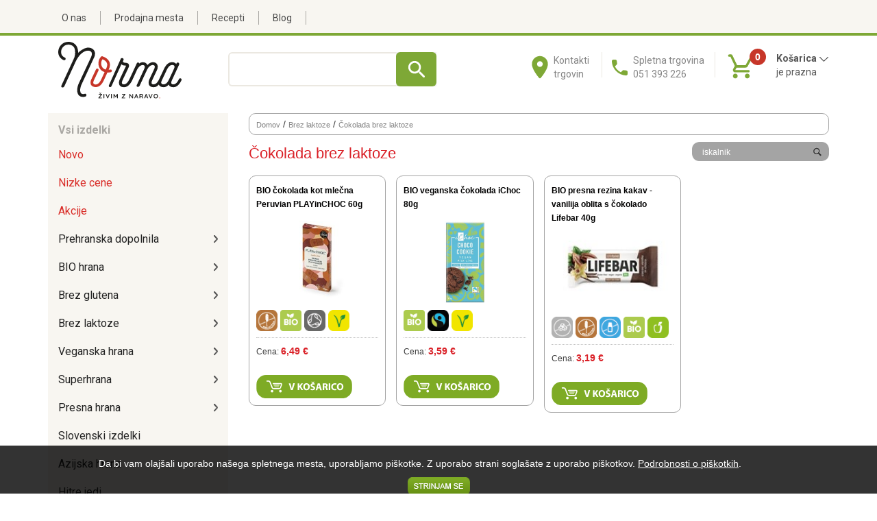

--- FILE ---
content_type: text/html; charset=utf-8
request_url: https://www.norma.si/cokolada-brez-laktoze
body_size: 59539
content:
<!DOCTYPE HTML> 

<html lang="sl">
<head>
    
    <!-- Google tag (gtag.js) --> <script async src=https://www.googletagmanager.com/gtag/js?id=AW-11011959261></script> <script> window.dataLayer = window.dataLayer || []; function gtag(){dataLayer.push(arguments);} gtag('js', new Date()); gtag('config', 'AW-11011959261'); </script>
   
    <meta name="viewport" content="width=device-width, initial-scale=1">
    <meta http-equiv="X-UA-Compatible" content="IE=edge">
    
   <title>Čokolada brez laktoze - Bio trgovina Norma</title>
   <BASE HREF="https://www.norma.si/">
   <link REL="SHORTCUT ICON" HREF="https://www.norma.si/front/templates/norma/img/favicon.ico?t=1">    
   <META name="description" content="V spletni trgovini Norma lahko kupite odlične čokolade brez laktoze. Vse so hkrati tudi v bio kakovosti. Preverite našo ponudbo čokolad brez mleka!">
   <META name="keywords" content="čokolada brez laktoze, keksi brez laktoze, prepečenec brez laktoze">
   <META content="text/html; charset=UTF-8" http-equiv=Content-Type>
    <meta name="google-site-verification" content="MNUBfo5Bfhj17eV90V06B8HwP1CW7VPlMpM2L86IAA0" />
   
    <meta name="robots" content="max-snippet:-1, max-image-preview:large, max-video-preview:-1">
    <link rel="canonical" href="https://www.norma.si/cokolada-brez-laktoze" />
   
       <link href="https://www.norma.si/front/templates/norma/style-responsive2023-demo.css?t56" rel="stylesheet">

    

<!-- 
    <meta property="og:site_name" content="">
	<meta property="og:type" content="article">
	<meta property="og:title" content="Čokolada brez laktoze">
	<meta property="og:description" content="">	
-->
	
	<meta name="msvalidate.01" content="542F470947193662CBA3A9AB72C13323" > 
    	         
    <script type='text/javascript'>window.q = []; window.$ = function (f) { q.push(f) }</script>
     
    

    <link rel="preconnect" href="https://fonts.googleapis.com">
    <link rel="preconnect" href="https://fonts.gstatic.com" crossorigin>
    <link href="https://fonts.googleapis.com/css2?family=Roboto:wght@400;700&display=swap" rel="stylesheet">

<!-- Facebook Pixel Code -->
<script>
!function(f,b,e,v,n,t,s)
{if(f.fbq)return;n=f.fbq=function(){n.callMethod?
n.callMethod.apply(n,arguments):n.queue.push(arguments)};
if(!f._fbq)f._fbq=n;n.push=n;n.loaded=!0;n.version='2.0';
n.queue=[];t=b.createElement(e);t.async=!0;
t.src=v;s=b.getElementsByTagName(e)[0];
s.parentNode.insertBefore(t,s)}(window,document,'script',
'https://connect.facebook.net/en_US/fbevents.js');
fbq('init', '815325486421201'); 
fbq('track', 'PageView');
</script>
<noscript>
<img height="1" width="1" src="https://www.facebook.com/tr?id=815325486421201&ev=PageView&noscript=1"/>
</noscript>
<!-- End Facebook Pixel Code -->


    <!-- Hotjar Tracking Code for https://www.norma.si/ -->
<script>
    (function(h,o,t,j,a,r){
        h.hj=h.hj||function(){(h.hj.q=h.hj.q||[]).push(arguments)};
        h._hjSettings={hjid:3158317,hjsv:6};
        a=o.getElementsByTagName('head')[0];
        r=o.createElement('script');r.async=1;
        r.src=t+h._hjSettings.hjid+j+h._hjSettings.hjsv;
        a.appendChild(r);
    })(window,document,'https://static.hotjar.com/c/hotjar-','.js?sv=');
</script>


</head>
<body class="">
    
    
   
<div id="fb-root"></div>
<script>   (function (d, s, id) {
        var js, fjs = d.getElementsByTagName(s)[0];
        if (d.getElementById(id)) return;
        js = d.createElement(s); js.id = id;
        js.src = "//connect.facebook.net/sl_SI/all.js#xfbml=1";
        fjs.parentNode.insertBefore(js, fjs);
    } (document, 'script', 'facebook-jssdk')); </script>



 <header class="head1">
    <div class="container">
        <div class="row">
            <div class="col-md-8 col-xs-12 menus">
                <!--
                <div class="smallmenus">
                    <ul class="submenus"><li><span>&nbsp;</span><a href="/kontakt" title="Prodajna mesta in delovni časi">Prodajna mesta in delovni časi</a></li></ul>
                </div>-->    
                <div class="fullmenus">
                    <ul class="submenus"><li><a  href="https://www.norma.si/o-normi/nasa-zgodba" title="O nas">O nas</a></li><li><span> </span><a  href="https://www.norma.si/kontakt" title="Prodajna mesta">Prodajna mesta</a></li><li><span> </span><a  href="https://www.norma.si/recepti" title="Recepti">Recepti</a></li><li><span> </span><a  href="https://www.norma.si/blog" title="Blog">Blog</a></li></ul>

                </div>
            </div>
            <div class="col-md-4 col-xs-12">
            </div>
        </div>
    </div>
     </header>
<!-- end head 1 -->
    
<!-- head 2 -->

<header class="head3">
    <div class="container">
        <div class="row">
            <div class="col-md-3 col-sm-3 col-xs-12">
                    <div class="logo logo2021"><a href="https://www.norma.si" title="Bio prodajalna Norma"><img src="https://www.norma.si/front/templates/norma/img/2020/svg/bio-prodajalna-norma.svg?t=1" alt="Bio prodajalna Norma"></a></div>
            </div>
            <div class="col-md-9 col-sm-9 col-xs-12 okvirc">
                <div class="headdata">
                    <div class="container-fluid"><div class="row">
                    <div class="col-md-4 col-xs-12 searchdesktop">
                    <div class="search20">
                        <form action="/iskalnik" method="get">
                            <div class="s1"><input name="srchstring" type="text" onclick="javascript: this.value = '';" value=""></div>
                            <div class="s2"><input type="submit" value="" /></div>
                            <div style="clear:both;"></div>                  
                         </form>
                    </div>
                    </div>
                    <div class="col-md-6 col-sm-9 col-xs-8 hidemobile">
                        <div class="telefon">
                            <a class="nolink phonemobile" href="tel:0038651393226">Spletna trgovina<br />051 393 226</a>
                            <a class="nolink phonedesktop">Spletna trgovina<br />051 393 226</a>
                        </div>
                        <div class="prodajnamesta">
                            <a href="/kontakt">Kontakti<br />trgovin</a>
                        </div>
                    </div>
                    <div class="col-md-2 col-sm-3 col-xs-12">
                    <div class="cart20" id="cart20">
                        <a href="javascript:void(0);" onclick="showMinicart20('')"><div class="carkrog" id="minicartcount">0</div></a>
                        <div class="carimg"><a href="javascript:void(0);" onclick="showMinicart20('')"><img src="https://www.norma.si/front/templates/norma/img/2023/kosarica.svg" alt="Košarica" /></a></div>
                        <div class="cartxt" id="cart20txt">
                            <div class="cartit"><a href="javascript:void(0);" onclick="showMinicart20('')">Košarica <span id="cart20txtarr"><img src="https://www.norma.si/front/templates/norma/img/2020/svg/down.svg" alt="Košarica" /></span></a></div>
                            <div class="carsum"><a id="minicartsum" href="javascript:void(0);" onclick="showMinicart20('')">je prazna</a></div>
                        </div>
                    </div>
                    </div>
                    </div></div>
                </div>
            </div>
        </div>
     
        <div class="row"><div class="col-md-12">
        <div class="cart20data" id="cart20data"></div>
            </div></div>

        
    </div>
    <div class="visible-xs container">
        <div class="row headdata">
            <div class="col-xs-4">
                 <div class="prodajnamesta">
                    <a href="/kontakt">Kontakti<br />trgovin</a>
                 </div>
            </div>
            <div class="col-xs-5" style="text-align:left; border-left:solid 1px #EBE8E1; border-right:solid 1px #EBE8E1;">
                  <!-- <a class="nolink phonemobile" href="tel:0038651393226"><img src="https://www.norma.si/front/templates/norma/img/2023/telmobile.png" /></a>-->
                
                <div class="telefon">
                            <a class="nolink phonemobile" href="tel:0038651393226">Spletna trgovina<br />051 393 226</a>
                  </div>
            </div>
            <div class="col-xs-3">

            </div>
        </div>
        <div class="row">
         <div class="col-xs-12 search20 searchmobile">
                        <form action="/iskalnik" method="get">
                            <div class="s1"><input name="srchstring" type="text" onclick="javascript: this.value = '';" value="Vpiši iskalni niz"></div>
                            <div class="s2"><input type="submit" value="" /></div>
                            <div style="clear:both;"></div>                  
                         </form>
        </div></div>

    </div>
</header>


<article class="datacontainer">
<div class="container">
    <div class="row rowcontent">
        
        <div class="col-md-3 col-sm-3 col-xs-12 whitebg">
            <nav id="meni" class="navbar-default navbar" role="navigation">
             
                    <div class="navbar-header">
                      <button type="button" class="navbar-toggle collapsed" data-toggle="collapse" data-target="#navigacija">
                        &nbsp;
                      </button>
                    </div><div style="clear:both"></div>
                    
                   <div class="collapse navbar-collapse" id="navigacija">  
                       <div class="lmenuhead2"><div>Vsi izdelki</div></div>                            
                       <ul><li class="kattrajnonizko" ><a class="menulink" id="menulink4758"  href="/novo"  >Novo</a></li><li class="kattrajnonizko" ><a class="menulink" id="menulink4990"  href="/nizke-cene"  >Nizke cene</a></li><li class="kattrajnonizko" ><a class="menulink" id="menulink3947"  href="/akcije"  >Akcije</a></li><li class="sub" ><a class="menulink" id="menulink3956"   onclick="return ShowPopupMenuMobile(3956, 0);" onmouseover="ShowPopupMenu(3956);" >Prehranska dopolnila</a><div style="display:none;" class="popupmenus popupmenus3" onmouseleave="HidePopupMenu(3956);" id="popupmenu3956"><div class="pm0"><a  onclick="return ShowPopupMenuMobile(5013, 1);"  >Po vsebnosti</a><div id="popupmenu5013"><div class="pmparent"><a  href="/prehranska-dopolnila/po-vsebnosti" >Po vsebnosti</a></div><div class="pm1"><a   href="/dobre-bakterije" >Dobre bakterije</a></div><div class="pm1"><a   href="/vitamin-d" >Vitamin D</a></div><div class="pm1"><a   href="/magnezij" >Magnezij</a></div><div class="pm1"><a   href="/omega-3" >Omega 3</a></div><div class="pm1"><a   href="/vitamin-b12" >Vitamin B12</a></div><div class="pm1"><a   href="/vitamin-c" >Vitamin C</a></div><div class="pm1"><a   href="/b-kompleks" >B kompleks</a></div><div class="pm1"><a   href="/vitamini-b" >Vitamini B</a></div><div class="pm1"><a   href="/beljakovine" >Beljakovine (proteini)</a></div><div class="pm1"><a   href="/silicij" >Silicij</a></div><div class="pm1"><a   href="/zelezo" >Železo</a></div><div class="pm1"><a   href="/cink" >Cink</a></div><div class="pm1"><a   href="/selen" >Selen</a></div><div class="pm1"><a   href="/folna-kislina" >Folna kislina</a></div><div class="pm1"><a   href="/encimi" >Encimi</a></div><div class="pm1"><a   href="/jod" >Jod</a></div><div class="pm1"><a   href="/kolagen" >Kolagen</a></div><div class="pm1"><a   href="/koencim-q10" >Koencim Q10</a></div><div class="pm1"><a   href="/aminokisline" >Aminokisline</a></div><div class="pm1"><a   href="/antioksidanti" >Antioksidanti</a></div></div></div><div class="pm0"><a  onclick="return ShowPopupMenuMobile(5014, 1);"  >Po znamki</a><div id="popupmenu5014"><div class="pmparent"><a  href="/prehranska-dopolnila/po-znamki" >Po znamki</a></div><div class="pm1"><a   href="/ogaenics" >Ogaenics</a></div><div class="pm1"><a   href="/gse-organic-supplements" >GSE organic supplements</a></div><div class="pm1"><a   href="/viridian" >Viridian</a></div><div class="pm1"><a   href="/soria-natural" >Soria Natural</a></div><div class="pm1"><a   href="/biostile" >Biostile</a></div><div class="pm1"><a   href="/eubioma" >Eubioma</a></div><div class="pm1"><a   href="/multi-em-ferment" >Multi EM ferment</a></div><div class="pm1"><a   href="/ekolife-natura" >Ekolife Natura</a></div><div class="pm1"><a   href="/sunwarrior" >Sunwarrior</a></div><div class="pm1"><a   href="/nadh" >NADH</a></div><div class="pm1"><a   href="/betteryou" >BetterYou</a></div><div class="pm1"><a   href="/now-foods" >NOW Foods</a></div><div class="pm1"><a   href="/solime" >Solime</a></div><div class="pm1"><a   href="/proven-dobre-bakterije" >Proven dobre bakterije</a></div><div class="pm1"><a   href="/neotosil" >Neotosil</a></div><div class="pm1"><a   href="/mycomedica" >MycoMedica</a></div><div class="pm1"><a   href="/dr-iztok-ostan" >Dr. Iztok Ostan</a></div><div class="pm1"><a   href="/gandg-vitamins" >G&G vitamins</a></div><div class="pm1"><a   href="/seagreens-morske-alge" >Seagreens morske alge</a></div><div class="pm1"><a   href="/regulatpro" >RegulatPro</a></div><div class="pm1"><a   href="/naturtreu" >Naturtreu</a></div><div class="pm1"><a   href="/norsan" >NORSAN</a></div><div class="pm1"><a   href="/foodsporen" >Foodsporen</a></div></div></div><div class="pm0"><a  onclick="return ShowPopupMenuMobile(5015, 1);"  >Po simptomu in namenu</a><div id="popupmenu5015"><div class="pmparent"><a  href="/prehranska-dopolnila/po-simptomu-in-namenu" >Po simptomu in namenu</a></div><div class="pm1"><a   href="/utrujenost" >Utrujenost</a></div><div class="pm1"><a   href="/stres" >Stres</a></div><div class="pm1"><a   href="/slabokrvnost" >Slabokrvnost</a></div><div class="pm1"><a   href="/alergija" >Alergija</a></div><div class="pm1"><a   href="/krvni-tlak" >Krvni tlak</a></div><div class="pm1"><a   href="/odpornost" >Odpornost</a></div><div class="pm1"><a   href="/koncentracija" >Koncentracija</a></div><div class="pm1"><a   href="/prehranska-dopolnila-za-otroke" >Prehranska dopolnila za otroke</a></div><div class="pm1"><a   href="/vitamini-za-otroke" >Vitamini za otroke</a></div><div class="pm1"><a   href="/nosecnost" >Nosečnost</a></div><div class="pm1"><a   href="/kandida" >Kandida</a></div><div class="pm1"><a   href="/menopavza" >Menopavza</a></div></div></div><div style="clear:both;"></div><div class="vsiizdelki"><a href="prehranska-dopolnila">Vsi izdelki</a></div></div></li><li class="sub" ><a class="menulink" id="menulink1601"   onclick="return ShowPopupMenuMobile(1601, 0);" onmouseover="ShowPopupMenu(1601);" >BIO hrana</a><div style="display:none;" class="popupmenus popupmenus14" onmouseleave="HidePopupMenu(1601);" id="popupmenu1601"><div class="pm0"><a  onclick="return ShowPopupMenuMobile(1625, 1);"  >Sladila, sladkor, med</a><div id="popupmenu1625"><div class="pmparent"><a  href="/sladila-sladkor-med" >Sladila, sladkor, med</a></div><div class="pm1"><a   href="/naravna-sladila" >Naravna sladila</a></div><div class="pm1"><a   href="/sladkor" >Sladkor</a></div><div class="pm1"><a   href="/med" >Med</a></div></div></div><div class="pm0"><a  onclick="return ShowPopupMenuMobile(1609, 1);"  >Namazi, ribe, kečapi, majoneze</a><div id="popupmenu1609"><div class="pmparent"><a  href="/namazi-ribe-kecapi-majoneze" >Namazi, ribe, kečapi, majoneze</a></div><div class="pm1"><a   href="/namazi" >Namazi</a></div><div class="pm1"><a   href="/ribe-iz-trajnostnega-ulova" >Ribe iz trajnostnega ulova</a></div><div class="pm1"><a   href="/kecapi-gorcice-majoneze" >Kečapi, gorčice in majoneze</a></div></div></div><div class="pm0"><a  onclick="return ShowPopupMenuMobile(1713, 1);"  >Testenine, omake in juhe</a><div id="popupmenu1713"><div class="pmparent"><a  href="/testenine-omake-juhe" >Testenine, omake in juhe</a></div><div class="pm1"><a   href="/testenine" >Testenine</a></div><div class="pm1"><a   href="/omake" >Omake</a></div><div class="pm1"><a   href="/juhe-in-zakuhe-za-juho" >Juhe in zakuhe za juho</a></div></div></div><div style="clear:both;"></div><div class="pm0"><a  onclick="return ShowPopupMenuMobile(1602, 1);"  >Začimbe, kis, olja</a><div id="popupmenu1602"><div class="pmparent"><a  href="/zacimbe-kis-olja" >Začimbe, kis, olja</a></div><div class="pm1"><a   href="/zacimbe" >Začimbe</a></div><div class="pm1"><a   href="/kis" >Kis</a></div><div class="pm1"><a   href="/olja" >Olja</a></div><div class="pm1"><a   href="/mascobe" >Maščobe</a></div></div></div><div class="pm0"><a  onclick="return ShowPopupMenuMobile(1603, 1);"  >Žita, moke, kruhki</a><div id="popupmenu1603"><div class="pmparent"><a  href="/zita-moke-kruhki" >Žita, moke, kruhki</a></div><div class="pm1"><a   href="/zita" >Žita</a></div><div class="pm1"><a   href="/moke-in-mlevski-izdelki" >Moke in mlevski izdelki</a></div><div class="pm1"><a   href="/mesanice-za-kruh-in-pecivo" >Mešanice za kruh in pecivo</a></div><div class="pm1"><a   href="/kruhki-vaflji" >Kruhki in vaflji</a></div></div></div><div class="pm0"><a  onclick="return ShowPopupMenuMobile(1605, 1);"  >Kosmiči, suho sadje, oreščki, semena</a><div id="popupmenu1605"><div class="pmparent"><a  href="/kosmici-suho-sadje-orescki-semena" >Kosmiči, suho sadje, oreščki, semena</a></div><div class="pm1"><a   href="/kosmici" >Kosmiči</a></div><div class="pm1"><a   href="/suho-sadje" >Suho sadje</a></div><div class="pm1"><a   href="/orescki" >Oreščki</a></div><div class="pm1"><a   href="/semena" >Semena</a></div></div></div><div style="clear:both;"></div><div class="pm0"><a  onclick="return ShowPopupMenuMobile(1608, 1);"  >Sladko in slano</a><div id="popupmenu1608"><div class="pmparent"><a  href="/sladko-slano" >Sladko in slano</a></div><div class="pm1"><a   href="/cokolade" >Čokolade</a></div><div class="pm1"><a   href="/piskoti" >Piškoti</a></div><div class="pm1"><a   href="/sladkarije" >Sladkarije</a></div><div class="pm1"><a   href="/slani-prigrizki" >Slani prigrizki</a></div></div></div><div class="pm0"><a  onclick="return ShowPopupMenuMobile(1606, 1);"  >Kava, čaj, kakav</a><div id="popupmenu1606"><div class="pmparent"><a  href="/kava-caj-kakav" >Kava, čaj, kakav</a></div><div class="pm1"><a   href="/caji" >Čaji</a></div><div class="pm1"><a   href="/kava" >Kava</a></div><div class="pm1"><a   href="/kakav" >Kakav</a></div><div class="pm1"><a   href="/zitna-kava" >Žitna kava</a></div></div></div><div class="pm0"><a  onclick="return ShowPopupMenuMobile(1607, 1);"  >Pivo, vino, sokovi</a><div id="popupmenu1607"><div class="pmparent"><a  href="/pivo-vino-sokovi" >Pivo, vino, sokovi</a></div><div class="pm1"><a   href="/brezalkoholno-pivo" >Brezalkoholno pivo</a></div><div class="pm1"><a   href="/brezalkoholno-vino" >Brezalkoholno vino</a></div><div class="pm1"><a   href="/sokovi" >Sokovi</a></div></div></div><div style="clear:both;"></div><div class="pm0"><a  onclick="return ShowPopupMenuMobile(1604, 1);"  >Stročnice in riž</a><div id="popupmenu1604"><div class="pmparent"><a  href="/strocnice-in-riz" >Stročnice in riž</a></div><div class="pm1"><a   href="/strocnice" >Stročnice</a></div><div class="pm1"><a   href="/riz" >Riž</a></div></div></div><div class="pm0"><a  onclick="return ShowPopupMenuMobile(5046, 1);"  >Rastlinski napitki in mešanice</a><div id="popupmenu5046"><div class="pmparent"><a  href="/rastlinski-napitki-in-mesanice" >Rastlinski napitki in mešanice</a></div><div class="pm1"><a   href="/rastlinski-napitki" >Rastlinski napitki</a></div><div class="pm1"><a   href="/mesanice-za-napitke" >Mešanice za napitke</a></div></div></div><div class="pm0"><a  onclick="return ShowPopupMenuMobile(1610, 1);"  >Vloženo sadje in zelenjava</a><div id="popupmenu1610"><div class="pmparent"><a  href="/vlozeno-sadje-zelenjava" >Vloženo sadje in zelenjava</a></div><div class="pm1"><a   href="/vlozeno-sadje-kase" >Vloženo sadje in kaše</a></div><div class="pm1"><a   href="/vlozena-zelenjava" >Vložena zelenjava</a></div></div></div><div style="clear:both;"></div><div class="pm0"><a  onclick="return ShowPopupMenuMobile(5048, 1);"  >Za dojenčke</a><div id="popupmenu5048"><div class="pmparent"><a  href="/za-dojencke" >Za dojenčke</a></div><div class="pm1"><a   href="/hrana-za-dojencke" >Hrana za dojenčke</a></div></div></div><div class="pm0"><a  onclick="return ShowPopupMenuMobile(5089, 1);"  >Za peko</a><div id="popupmenu5089"><div class="pmparent"><a  href="/za-peko" >Za peko</a></div><div class="pm1"><a   href="/vse-za-peko" >Vse za peko</a></div></div></div><div class="vsiizdelki"><a href="bio-hrana">Vsi izdelki</a></div></div></li><li class="sub" ><a class="menulink" id="menulink1654"   onclick="return ShowPopupMenuMobile(1654, 0);" onmouseover="ShowPopupMenu(1654);" >Brez glutena</a><div style="display:none;" class="popupmenus popupmenussingle popupmenus19" onmouseleave="HidePopupMenu(1654);" id="popupmenu1654"><div class="pm0"><a   href="/brezglutenski-kruh" >Brezglutenski kruh</a></div><div class="pm0"><a   href="/zita-brez-glutena" >Žita brez glutena </a></div><div class="pm0"><a   href="/moke-brez-glutena" >Moke brez glutena</a></div><div style="clear:both;"></div><div class="pm0"><a   href="/kosmici-brez-glutena" >Kosmiči brez glutena </a></div><div class="pm0"><a   href="/testenine-brez-glutena" >Testenine brez glutena </a></div><div class="pm0"><a   href="/omake-brez-glutena" >Omake brez glutena</a></div><div style="clear:both;"></div><div class="pm0"><a   href="/juhe-brez-glutena" >Juhe brez glutena </a></div><div class="pm0"><a   href="/jusne-zakuhe-brez-glutena" >Jušne zakuhe brez glutena </a></div><div class="pm0"><a   href="/namazi-brez-glutena" >Namazi brez glutena </a></div><div style="clear:both;"></div><div class="pm0"><a   href="/konzervirane-ribe-brez-glutena" >Konzervirane ribe brez glutena </a></div><div class="pm0"><a   href="/napitki-brez-glutena" >Napitki brez glutena</a></div><div class="pm0"><a   href="/mesanice-za-napitke-brez-glutena" >Mešanice za napitke brez glutena</a></div><div style="clear:both;"></div><div class="pm0"><a   href="/zitne-kave-brez-glutena" >Žitne kave brez glutena</a></div><div class="pm0"><a   href="/brezglutenski-piskoti" >Brezglutenski piškoti </a></div><div class="pm0"><a   href="/cokolada-brez-glutena" >Čokolada brez glutena</a></div><div style="clear:both;"></div><div class="pm0"><a   href="/sladko-in-slano-brez-glutena" >Sladko in slano brez glutena</a></div><div class="pm0"><a   href="/za-brezglutensko-peko" >Za brezglutensko peko </a></div><div class="pm0"><a   href="/hitra-hrana-brez-glutena" >Hitra hrana brez glutena </a></div><div style="clear:both;"></div><div class="pm0"><a   href="/strocnice-brez-glutena" >Stročnice brez glutena </a></div><div class="vsiizdelki"><a href="brez-glutena">Vsi izdelki</a></div></div></li><li class="sub" ><a class="menulink" id="menulink1655"   onclick="return ShowPopupMenuMobile(1655, 0);" onmouseover="ShowPopupMenu(1655);" >Brez laktoze</a><div style="display:none;" class="popupmenus popupmenussingle popupmenus6" onmouseleave="HidePopupMenu(1655);" id="popupmenu1655"><div class="pm0"><a   href="/napitki-brez-laktoze" >Napitki brez laktoze</a></div><div class="pm0"><a   href="/sir-brez-laktoze" >Sir brez laktoze</a></div><div class="pm0"><a   href="/cokolada-brez-laktoze" >Čokolada brez laktoze</a></div><div style="clear:both;"></div><div class="pm0"><a   href="/sladko-in-slano-brez-laktoze" >Sladko in slano brez laktoze</a></div><div class="pm0"><a   href="/namazi-brez-laktoze" >Namazi brez laktoze</a></div><div class="pm0"><a   href="/kruhki-in-vaflji-brez-laktoze" >Kruhki in vaflji brez laktoze</a></div><div style="clear:both;"></div><div class="vsiizdelki"><a href="brez-laktoze">Vsi izdelki</a></div></div></li><li class="sub" ><a class="menulink" id="menulink3114"   onclick="return ShowPopupMenuMobile(3114, 0);" onmouseover="ShowPopupMenu(3114);" >Veganska hrana</a><div style="display:none;" class="popupmenus popupmenussingle popupmenus14" onmouseleave="HidePopupMenu(3114);" id="popupmenu3114"><div class="pm0"><a   href="/veganska-cokolada" >Veganska čokolada</a></div><div class="pm0"><a   href="/veganski-piskoti" >Veganski piškoti</a></div><div class="pm0"><a   href="/sladko-in-slano-za-vegane" >Sladko in slano za vegane</a></div><div style="clear:both;"></div><div class="pm0"><a   href="/veganski-napitki" >Veganski napitki</a></div><div class="pm0"><a   href="/veganske-mesanice-za-napitke" >Veganske mešanice za napitke </a></div><div class="pm0"><a   href="/veganski-namazi" >Veganski namazi</a></div><div style="clear:both;"></div><div class="pm0"><a   href="/veganske-testenine" >Veganske testenine</a></div><div class="pm0"><a   href="/veganske-omake" >Veganske omake</a></div><div class="pm0"><a   href="/veganske-juhe" >Veganske juhe</a></div><div style="clear:both;"></div><div class="pm0"><a   href="/veganske-jusne-zakuhe" >Veganske jušne zakuhe</a></div><div class="pm0"><a   href="/veganski-kosmici" >Veganski kosmiči</a></div><div class="pm0"><a   href="/veganski-kruh-in-vaflji" >Veganski kruhki in vaflji</a></div><div style="clear:both;"></div><div class="pm0"><a   href="/veganska-hitra-hrana" >Veganska hitra hrana</a></div><div class="pm0"><a   href="/za-vegansko-peko" >Za vegansko peko</a></div><div class="vsiizdelki"><a href="veganska-hrana">Vsi izdelki</a></div></div></li><li class="sub" ><a class="menulink" id="menulink3071"   onclick="return ShowPopupMenuMobile(3071, 0);" onmouseover="ShowPopupMenu(3071);" >Superhrana</a><div style="display:none;" class="popupmenus popupmenussingle popupmenus7" onmouseleave="HidePopupMenu(3071);" id="popupmenu3071"><div class="pm0"><a   href="/alge-in-trave" >Alge in trave</a></div><div class="pm0"><a   href="/plodovi-in-semena" >Plodovi in semena</a></div><div class="pm0"><a   href="/gobe" >Gobe</a></div><div style="clear:both;"></div><div class="pm0"><a   href="/gomolji-in-koreninice" >Gomolji in koreninice</a></div><div class="pm0"><a   href="/msm" >MSM</a></div><div class="pm0"><a   href="/maca" >Maca</a></div><div style="clear:both;"></div><div class="pm0"><a   href="/izdelki-iz-konoplje" >Izdelki iz konoplje </a></div><div class="vsiizdelki"><a href="superhrana">Vsi izdelki</a></div></div></li><li class="sub" ><a class="menulink" id="menulink3113"   onclick="return ShowPopupMenuMobile(3113, 0);" onmouseover="ShowPopupMenu(3113);" >Presna hrana</a><div style="display:none;" class="popupmenus popupmenussingle popupmenus4" onmouseleave="HidePopupMenu(3113);" id="popupmenu3113"><div class="pm0"><a   href="/presni-namazi-omake" >Presni namazi in omake</a></div><div class="pm0"><a   href="/presna-cokolada" >Presna čokolada</a></div><div class="pm0"><a   href="/presni-kosmici" >Presni kosmiči </a></div><div style="clear:both;"></div><div class="pm0"><a   href="/hladno-stiskano-olje" >Hladno stiskano olje </a></div><div class="vsiizdelki"><a href="presna-hrana">Vsi izdelki</a></div></div></li><li ><a class="menulink" id="menulink5084"  href="/slovenski-izdelki"  >Slovenski izdelki </a></li><li ><a class="menulink" id="menulink1612"  href="/azijska-hrana"  >Azijska hrana</a></li><li ><a class="menulink" id="menulink1613"  href="/hitre-jedi"  >Hitre jedi</a></li><li ><a class="menulink" id="menulink3683"  href="/sportna-prehrana"  >Športna prehrana</a></li><li class="sub" ><a class="menulink" id="menulink1621"   onclick="return ShowPopupMenuMobile(1621, 0);" onmouseover="ShowPopupMenu(1621);" >Sveži bio izdelki</a><div style="display:none;" class="popupmenus popupmenussingle popupmenus3" onmouseleave="HidePopupMenu(1621);" id="popupmenu1621"><div class="pm0"><a   href="/bio-sadje" >BIO sadje</a></div><div class="pm0"><a   href="/bio-zelenjava" >BIO zelenjava</a></div><div class="pm0"><a   href="/bio-hlajeni-izdelki" >BIO hlajeni izdelki</a></div><div style="clear:both;"></div><div class="vsiizdelki"><a href="svezi-bio-izdelki">Vsi izdelki</a></div></div></li><li class="sub" ><a class="menulink" id="menulink1619"   onclick="return ShowPopupMenuMobile(1619, 0);" onmouseover="ShowPopupMenu(1619);" >Naravna kozmetika</a><div style="display:none;" class="popupmenus popupmenus3" onmouseleave="HidePopupMenu(1619);" id="popupmenu1619"><div class="pm0"><a  onclick="return ShowPopupMenuMobile(5068, 1);"  >Po znamki</a><div id="popupmenu5068"><div class="pmparent"><a  href="/naravna-kozmetika/po-znamki" >Po znamki</a></div><div class="pm1"><a   href="/skinfairytale" >Skinfairytale</a></div><div class="pm1"><a   href="/etnobotanika" >Etnobotanika</a></div><div class="pm1"><a   href="/dr-hauschka" >Dr Hauschka </a></div><div class="pm1"><a   href="/sante" >Sante</a></div><div class="pm1"><a   href="/lavera" >Lavera</a></div><div class="pm1"><a   href="/logona" >Logona</a></div><div class="pm1"><a   href="/monoi-olja" >Monoi olja</a></div><div class="pm1"><a   href="/benecos" >Benecos</a></div><div class="pm1"><a   href="/solime-kozmetika" >Solime kozmetika</a></div><div class="pm1"><a   href="/amoninanis" >Amon&Anis</a></div><div class="pm1"><a   href="/hemptouch" >Hemptouch</a></div></div></div><div class="pm0"><a  onclick="return ShowPopupMenuMobile(5074, 1);"  >Po uporabi</a><div id="popupmenu5074"><div class="pmparent"><a  href="/naravna-kozmetika/po-uporabi" >Po uporabi</a></div><div class="pm1"><a   href="/naravna-nega-obraza" >Naravna nega obraza </a></div><div class="pm1"><a   href="/mazilo-za-ustnice" >Mazilo za ustnice </a></div><div class="pm1"><a   href="/samponi-in-balzami-za-lase" >Šamponi in balzami za lase</a></div><div class="pm1"><a   href="/nega-las-in-lasisca" >Nega las in lasišča </a></div><div class="pm1"><a   href="/naravne-barve-za-lase" >Naravne barve za lase</a></div><div class="pm1"><a   href="/naravni-deodoranti" >Naravni deodoranti</a></div><div class="pm1"><a   href="/nega-telesa" >Nega telesa</a></div><div class="pm1"><a   href="/naravna-mila" >Naravna mila </a></div><div class="pm1"><a   href="/geli-za-tusiranje" >Geli za tuširanje</a></div><div class="pm1"><a   href="/intimna-nega" >Intimna nega</a></div><div class="pm1"><a   href="/zobna-higiena" >Zobna higiena</a></div><div class="pm1"><a   href="/naravni-laki-za-nohte" >Naravni laki za nohte </a></div></div></div><div class="pm0"><a  onclick="return ShowPopupMenuMobile(5079, 1);"  >Po namenu</a><div id="popupmenu5079"><div class="pmparent"><a  href="/po-namenu" >Po namenu</a></div><div class="pm1"><a   href="/naravna-etericna-olja" >Naravna eterična olja</a></div><div class="pm1"><a   href="/kreme-za-soncenje" >Kreme za sončenje</a></div><div class="pm1"><a   href="/zascita-pred-klopi-in-komarji" >Zaščita pred klopi in komarji </a></div><div class="pm1"><a   href="/terapevtske-in-energijske-kreme" >Terapevtske in energijske kreme</a></div><div class="pm1"><a   href="/kozmetika-za-dojencke-in-otroke" >Kozmetika za dojenčke in otroke</a></div><div class="pm1"><a   href="/moska-kozmetika" >Moška kozmetika</a></div><div class="pm1"><a   href="/drugo" >Drugo</a></div></div></div><div style="clear:both;"></div><div class="vsiizdelki"><a href="drogerija/naravna-kozmetika">Vsi izdelki</a></div></div></li><li class="sub" ><a class="menulink" id="menulink1684"   onclick="return ShowPopupMenuMobile(1684, 0);" onmouseover="ShowPopupMenu(1684);" >Naravna čistila</a><div style="display:none;" class="popupmenus popupmenussingle popupmenus4" onmouseleave="HidePopupMenu(1684);" id="popupmenu1684"><div class="pm0"><a   href="/pranje-in-nega-perila" >Pranje in nega perila</a></div><div class="pm0"><a   href="/pomivanje-posode" >Pomivanje posode</a></div><div class="pm0"><a   href="/ciscenje-kopalnice-in-doma" >Čiščenje kopalnice in doma</a></div><div style="clear:both;"></div><div class="pm0"><a   href="/pripomocki-za-ciscenje-in-gospodinjstvo" >Pripomočki za čiščenje in gospodinjstvo</a></div><div class="vsiizdelki"><a href="naravna-cistila">Vsi izdelki</a></div></div></li><li class="sub" ><a class="menulink" id="menulink3028"   onclick="return ShowPopupMenuMobile(3028, 0);" onmouseover="ShowPopupMenu(3028);" >Hrana za živali</a><div style="display:none;" class="popupmenus popupmenussingle popupmenus2" onmouseleave="HidePopupMenu(3028);" id="popupmenu3028"><div class="pm0"><a   href="/Naravna-hrana-za-macke" >Naravna hrana za mačke</a></div><div class="pm0"><a   href="/Naravna-hrana-za-pse" >Naravna hrana za pse</a></div><div class="vsiizdelki"><a href="ostalo/hrana-za-zivali">Vsi izdelki</a></div></div></li><li ><a class="menulink" id="menulink1675"  href="/knjige"  >Knjige</a></li><li ><a class="menulink" id="menulink5081"  href="/izdelki-za-gospodinjstvo"  >Izdelki za gospodinjstvo </a></li><li ><a class="menulink" id="menulink5082"  href="/zero-waste"  >Zero waste </a></li><li ><a class="menulink" id="menulink5083"  href="/grelna-blazinica"  >Grelna blazinica</a></li><li class="sub" ><a class="menulink" id="menulink1620"   onclick="return ShowPopupMenuMobile(1620, 0);" onmouseover="ShowPopupMenu(1620);" >Ostali izdelki</a><div style="display:none;" class="popupmenus popupmenussingle popupmenus8" onmouseleave="HidePopupMenu(1620);" id="popupmenu1620"><div class="pm0"><a   href="/Moksa" >Moksa</a></div><div class="pm0"><a   href="/koloidno-srebro" >Koloidno srebro</a></div><div class="pm0"><a   href="/zeolit" >Zeolit</a></div><div style="clear:both;"></div><div class="pm0"><a   href="/sungit" >Šungit</a></div><div class="pm0"><a   href="/darilni-bon" >Darilni bon</a></div><div class="pm0"><a   href="/ostali-izdelki/grenka-sol-epsom-sol" >Grenka sol Epsom sol </a></div><div style="clear:both;"></div><div class="pm0"><a   href="/ostali-izdelki/frekvencni-oblizi" >Frekvenčni obliži</a></div><div class="pm0"><a   href="/ostali-izdelki/dmso" >DMSO</a></div><div class="vsiizdelki"><a href="ostali-izdelki">Vsi izdelki</a></div></div></li></ul></div>          
              
          </nav>
  
        </div>

        
        <div class="col-md-9 col-sm-9 col-xs-12 contentcol whitebg">
            <div id="contentstart" class="contentstart"><div class="statuspath2">
                <div><a class="statuspathome" href="/">Domov</a>  /  <a class="statuspath" href="/brez-laktoze">Brez laktoze</a>  /  <a class="statuspath" href="/cokolada-brez-laktoze">Čokolada brez laktoze</a></div>
                </div>
<!-- START -->

<div class="izdsez">

               
                  <div class="clearBoth">
                  
                      <h1 class="seznamtitle2">
                          Čokolada brez laktoze
                      </h1>
                      
                                                     
                      
                  </div>

                  
                    <div class="ksearch">
                         <form action="/iskalnik" method="get">
                            <div class="s1"><input name="srchstring" type="text" onclick="javascript: this.value='';" value="iskalnik"></div>
                            <div class="s2"><input type="submit" value="" ></div>
                            <div style="clear:both;"></div>                  
                         </form>
                   </div>
                   
                    <div style="clear:both"></div>
                    
                            <div class="rseznam "><div>
                    <div class='clearfix visible-md visible-lg'></div>
                        <div class='clearfix visible-sm'></div>
                        <div class='clearfix visible-xs'></div>
                        <div class="col-md-3 col-sm-4 col-xs-12 item active" style="padding-left:0px;">
                            <div class="izd">
                                <a id="izdelek54142"></a>
                                <div class="title">
                                    <a href="cokolada-brez-laktoze/izdelek/bio-cokolada-kot-mlecna-peruvian-playinchoc" title="BIO čokolada kot mlečna Peruvian PLAYinCHOC 60g">BIO čokolada kot mlečna Peruvian PLAYinCHOC 60g</a></div>
                                  <div class="imgp">
                                
                                  <a href="cokolada-brez-laktoze/izdelek/bio-cokolada-kot-mlecna-peruvian-playinchoc" title="BIO čokolada kot mlečna Peruvian PLAYinCHOC 60g">

                                   
                                  <img class="img-responsive" src="https://www.norma.si/files/31/_systemfiles/product/52895/size4/bio_okolada_kot_mlena_peruvian_playinchoc_60g.jpg" alt="BIO čokolada kot mlečna Peruvian PLAYinCHOC 60g"></a></div>
                                
                                  <div class="ikoneseznam"><div><img src="https://www.norma.si/front/templates/norma/img/ikone/mini/Brez-glutena.png?t2" alt="Brez glutena" /></div><div><img src="https://www.norma.si/front/templates/norma/img/ikone/mini/Ekolosko.png?t2" alt="Ekološko" /></div><div><img src="https://www.norma.si/front/templates/norma/img/ikone/mini/Soil-Association.png?t2" alt="Soil Association" /></div><div><img src="https://www.norma.si/front/templates/norma/img/ikone/mini/Vegansko.png?t2" alt="Vegansko" /></div></div>
                                  <div class="cena">
                                   
                                        <div class="cenaakcijska2"><div>Cena: <span>6,49 €</span></div></div>
                                
                                   </div>
                                    <div class="cartbtn20seznam">
                                          
                                             <div class="cartbtn20"><a href="javascript:void(0);" rel="nofollow" onclick="addToCart(this, '', 52895, 1)"><img src="https://www.norma.si/front/templates/norma/img/2020/svg/kosarica.svg?t2" alt="V košarico" /></a></div>
                                        
                                  </div>
                                
                            </div></div>
           
               
                        
                        
                        <div class="col-md-3 col-sm-4 col-xs-12 item" style="padding-left:0px;">
                            <div class="izd">
                                <a id="izdelek53899"></a>
                                <div class="title">
                                    <a href="cokolada-brez-laktoze/izdelek/bio-veganska-cokolada-ichoc-80g" title="BIO veganska čokolada iChoc 80g">BIO veganska čokolada iChoc 80g</a></div>
                                  <div class="imgp">
                                
                                  <a href="cokolada-brez-laktoze/izdelek/bio-veganska-cokolada-ichoc-80g" title="BIO veganska čokolada iChoc 80g">

                                   
                                  <img class="img-responsive" src="https://www.norma.si/files/31/_systemfiles/product/52652/size4/bio_veganska_okolada_ichoc_80g.jpg" alt="BIO veganska čokolada iChoc 80g"></a></div>
                                
                                  <div class="ikoneseznam"><div><img src="https://www.norma.si/front/templates/norma/img/ikone/mini/Ekolosko.png?t2" alt="Ekološko" /></div><div><img src="https://www.norma.si/front/templates/norma/img/ikone/mini/Fair-Trade.png?t2" alt="Fair Trade" /></div><div><img src="https://www.norma.si/front/templates/norma/img/ikone/mini/Vegansko.png?t2" alt="Vegansko" /></div></div>
                                  <div class="cena">
                                   
                                        <div class="cenaakcijska2"><div>Cena: <span>3,59 €</span></div></div>
                                
                                   </div>
                                    <div class="cartbtn20seznam">
                                          
                                             <div class="cartbtn20"><a href="javascript:void(0);" rel="nofollow" onclick="addToCart(this, '', 52652, 1)"><img src="https://www.norma.si/front/templates/norma/img/2020/svg/kosarica.svg?t2" alt="V košarico" /></a></div>
                                        
                                  </div>
                                
                            </div></div>
           
               
                        
                        <div class='clearfix visible-xs'></div>
                        <div class="col-md-3 col-sm-4 col-xs-12 item" style="padding-left:0px;">
                            <div class="izd">
                                <a id="izdelek51513"></a>
                                <div class="title">
                                    <a href="cokolada-brez-laktoze/izdelek/bio-presna-rezina-kakav-vanilija-oblita-s-cokolado-lifebar-40g" title="BIO presna rezina kakav - vanilija oblita s čokolado Lifebar 40g">BIO presna rezina kakav - vanilija oblita s čokolado Lifebar 40g</a></div>
                                  <div class="imgp">
                                
                                  <a href="cokolada-brez-laktoze/izdelek/bio-presna-rezina-kakav-vanilija-oblita-s-cokolado-lifebar-40g" title="BIO presna rezina kakav - vanilija oblita s čokolado Lifebar 40g">

                                   
                                  <img class="img-responsive" src="https://www.norma.si/files/31/_systemfiles/product/50266/size4/bio_presna_rezina_kakav_-_vanilija_oblita_s_okolado_lifebar_40g.jpg" alt="BIO presna rezina kakav - vanilija oblita s čokolado Lifebar 40g"></a></div>
                                
                                  <div class="ikoneseznam"><div><img src="https://www.norma.si/front/templates/norma/img/ikone/mini/Brez-dodanega-sladkorja.png?t2" alt="Brez dodanega sladkorja" /></div><div><img src="https://www.norma.si/front/templates/norma/img/ikone/mini/Brez-glutena.png?t2" alt="Brez glutena" /></div><div><img src="https://www.norma.si/front/templates/norma/img/ikone/mini/Brez-laktoze.png?t2" alt="Brez laktoze" /></div><div><img src="https://www.norma.si/front/templates/norma/img/ikone/mini/Ekolosko.png?t2" alt="Ekološko" /></div><div><img src="https://www.norma.si/front/templates/norma/img/ikone/mini/Presno.png?t2" alt="Presno" /></div></div>
                                  <div class="cena">
                                   
                                        <div class="cenaakcijska2"><div>Cena: <span>3,19 €</span></div></div>
                                
                                   </div>
                                    <div class="cartbtn20seznam">
                                          
                                             <div class="cartbtn20"><a href="javascript:void(0);" rel="nofollow" onclick="addToCart(this, '', 50266, 1)"><img src="https://www.norma.si/front/templates/norma/img/2020/svg/kosarica.svg?t2" alt="V košarico" /></a></div>
                                        
                                  </div>
                                
                            </div></div>
           
        </div></div>
        <div style="clear:both;"></div>
        </div>
       
<script type="text/javascript">
    function LoadIzdelekSeznam() {  
         $("#mycarousel3819").swiperight(function() {  $(this).carousel('prev');  });  
            $("#mycarousel3819").swipeleft(function () {  $(this).carousel('next');  });        
       }
</script>

<!-- END -->


                    
                
            </div>
        </div> 
    </div>
    
</div>
</article>
    
<footer class="f1">
    <div class="container">
        <div class="row">
            <!-- meniji 1 -->
            <div class="col-md-3 col-sm-6 col-xs-6 stolpec">
               <div class="tit"><div>O nakupovanju</div></div>
               <div class="txt"><ul class="submenus"><li><a  href="https://www.norma.si/pogoji-poslovanja" title="Pogoji poslovanja">Pogoji poslovanja</a></li><li><a  href="https://www.norma.si/rok-dostave" title="Rok dostave">Rok dostave</a></li><li><a  href="https://www.norma.si/nacini-placila" title="Načini plačila">Načini plačila</a></li><li><a  href="https://www.norma.si/dostava-in-stroski-dostave" title="Dostava in stroški dostave">Dostava in stroški dostave</a></li><li><a  href="https://www.norma.si/informacije-o-varstvu-osebnih-podatkov" title="Informacije o varstvu osebnih podatkov">Informacije o varstvu osebnih podatkov</a></li></ul>
</div>
               <div class="paypal"><img src="https://www.norma.si/front/templates/norma/img/2023/paypal.png" alt="PayPal" /></div>
            </div>
            
            <!-- meniji 2 -->
              <div class="col-md-3 col-sm-6 col-xs-6 stolpec">
                 <div class="s1">
                   <div class="tit"><div>O podjetju</div></div>
                   <div class="txt"><ul class="submenus"><li><a  href="https://www.norma.si/o-normi/nasa-zgodba" title="O Normi">O Normi</a></li><li><a  href="https://www.norma.si/kaj-je-bio-hrana" title="Kaj je bio hrana">Kaj je bio hrana</a></li><li><a  href="https://www.norma.si/fransiza/uvodni-nagovor" title="Franšiza">Franšiza</a></li><li><a  href="https://www.norma.si/kakovost-in-certifikati" title="Kakovost in certifikati">Kakovost in certifikati</a></li><li><a  href="https://www.norma.si/kariera-v-normi" title="Kariera v Normi">Kariera v Normi</a></li><li><a  href="https://www.norma.si/kontakt" title="Prodajna mesta in kontakti">Prodajna mesta in kontakti</a></li></ul>
</div>
                 </div>
                    <div class="sledinam">
                    <div class="naslov"><img src="https://www.norma.si/front/templates/norma/img/2023/sledi-nam.svg" alt="Sledi nam"/></div>
                    <div class="fb"><a href="http://sl-si.facebook.com/pages/Maribor-Slovenia/NORMA-B/122236957805977" title="Facebook" target="_blank"><img src="https://www.norma.si/front/templates/norma/img/2023/fb.svg?t=1" alt="Facebook"/></a></div>
                    <div class="ig"><a href="https://www.instagram.com/bio_prodajalna_norma" title="Instagram" target="_blank"><img src="https://www.norma.si/front/templates/norma/img/2023/ig.svg?t=1" alt="Instagram"/></a></div>

                </div>
              </div>
            <div class="footmobilemenusfix clearfix" style="display:none;"></div>
            <!-- blok 3 -->
             <div class="ugodnosti col-md-3 col-sm-6 col-xs-6 stolpec">
                 <div class="s1">
                   <div class="tit"><div>Ugodnosti</div></div>
                   <div>
                      <div class="img"><a href="darilni-boni" title="Darilni boni"><img src="https://www.norma.si/front/templates/norma/img/2021/foot-darilniboni.jpg?v=2" alt="Darilni boni"></a></div>
                      <div class="link"><a href="darilni-boni" title="Darilni boni">Darilni boni</a></div>
             
                      <div class="img"><a href="normina-kartica" title="Normina kartica"><img src="https://www.norma.si/front/templates/norma/img/2021/foot-kartica.jpg" alt="Normina kartica"></a></div>
                      <div class="link"><a href="normina-kartica" title="Normina kartica">Normina kartica</a></div>

                   </div>
                 </div>
              </div>
             <!-- franšiza: samo mobile -->
              <div class="fransiza col-md-3 col-sm-6 col-xs-6 stolpec">
                 <div class="s1">
                   <div class="tit"><div>Franšiza</div></div>
                   <div class="txt"><ul class="submenus"><li><a  href="https://www.norma.si/fransiza/uvodni-nagovor" title="Uvodni nagovor">Uvodni nagovor</a></li><li><a  href="https://www.norma.si/fransiza/kaj-je-fransizing" title="Kaj je franšizing">Kaj je franšizing</a></li><li><a  href="https://www.norma.si/fransiza/spoznajte-nas" title="Spoznajte nas">Spoznajte nas</a></li><li><a  href="https://www.norma.si/fransiza/prednosti-fransize-norma" title="Prednosti franšize Norma">Prednosti franšize Norma</a></li><li><a  href="https://www.norma.si/fransiza/koga-iscemo" title="Koga iščemo">Koga iščemo</a></li><li><a  href="https://www.norma.si/fransiza/kaj-nudimo" title="Kaj nudimo">Kaj nudimo</a></li><li><a  href="https://www.norma.si/fransiza/zanimam-se-za-normino-fransizo-in-kontakt" title="Zanimam se za Normino franšizo in kontakt">Zanimam se za Normino franšizo in kontakt</a></li></ul>
</div>
                 </div>
              </div>

            <!-- blok 4 -->
             <div class="col-md-3 col-sm-6 col-xs-6 stolpec">
                 <div class="s1">
                   <div class="tit"><div>Ostalo</div></div>
                   <div class="txt"><ul class="submenus"><li><a  href="https://www.norma.si/nagradna-igra" title="Nagradna igra">Nagradna igra</a></li><li><a  href="https://www.norma.si/blog" title="Blog">Blog</a></li><li><a  href="https://www.norma.si/recepti" title="Recepti">Recepti</a></li><li><a  href="https://www.norma.si/ostalo2/odpoklic" title="POMEMBNE INFORMACIJE ZA POTROŠNIKE - Odpoklici blaga">POMEMBNE INFORMACIJE ZA POTROŠNIKE - Odpoklici blaga</a></li><li><a  href="https://www.norma.si/bioresonancni-pregledi" title="Pregledi in terapije">Pregledi in terapije</a></li><li><a  href="https://www.norma.si/pritozbe-in-pohvale" title="Knjiga pritožb, pohval, mnenj in predlogov kupcev">Knjiga pritožb, pohval, mnenj in predlogov kupcev</a></li></ul>
</div>

              
                 </div>
              </div>
        </div>

        <!-- enovice, darilni boni, kartica -->
        <div class="row">
       
            <!-- darilni bon -->
            <div class="col-md-3 col-sm-6 col-xs-6 stolpec mugodnost">
                  <div class="tit"><div>Darilni boni</div></div>
                  <div class="txt">
                      <div class="img"><a href="darilni-boni" title="Darilni boni"><img src="https://www.norma.si/front/templates/norma/img/2021/foot-darilniboni.jpg?v=2" alt="Darilni boni"></a></div>
                  </div>
            </div>
            <!-- kartica -->
            <div class="col-md-3 col-sm-6 col-xs-6 stolpec mugodnost">
                  <div class="tit"><div>Normina kartica</div></div>
                  <div class="txt">
                      <div class="img"><a href="normina-kartica" title="Normina kartica"><img src="https://www.norma.si/front/templates/norma/img/2021/foot-kartica.jpg" alt="Normina kartica"></a></div>
                  </div>
            </div>
            
        </div>

        <div class="row foottel">
            <div class="col-md-3 col-sm-6 col-xs-12 telcol1">
                <div class="tit">Spletna trgovina</div>
                <div>Žolgarjeva ulica 18, Maribor</div>
                
                <div class="phonemobile"><a href="tel:0038651393226">051 393  <span style="display:none;">_</span>226</a></div>
                <div class="phonedesktop">051 393  <span style="display:none;">_</span>226</div>
                
            </div>
            <div class="col-md-3 col-sm-6 col-xs-12 telcol2">
                <div class="tit">Norma Maribor</div>
                <div>Žolgarjeva ulica 18, Maribor</div>
                
                <div class="phonemobile"><a href="tel:0038623204022">02 320 40 <span style="display:none;">_</span>22</a></div>
                <div class="phonedesktop">02 320 40 <span style="display:none;">_</span>22</div>
                
            </div>
            <div class="col-md-3 col-sm-6 col-xs-12 telcol3">
                <div class="tit">Norma Celje</div>
                <div>Prešernova ulica 25, Celje</div>
                
                <div class="phonemobile"><a href="tel:0038636202218">03 620 22 <span style="display:none;">_</span>18</a></div>
                <div class="phonedesktop">03 620 22 <span style="display:none;">_</span>18</div>
                
            </div>
            <div class="col-md-3 col-sm-6 col-xs-12 telcol4">
                <div class="tit">Norma Krško</div>
                <div>Cesta krških žrtev 141 (Qlandia), Krško</div>
                
                <div class="phonemobile"><a href="tel:0038674925151">07 492 51 <span style="display:none;">_</span>51</a></div>
                <div class="phonedesktop">07 492 51 <span style="display:none;">_</span>51</div>
                
            </div>
        </div>

        <!-- last -->
        <div class="row foot2">
            <div class="col-md-6 copy2">
                <div>Copyright © 2026 Norma. Vse pravice pridržane.</div>
            </div>
            <div class="col-md-6 fb2">
                <div>
                   Verasio d.o.o.
                 </div>
            </div>
        </div>
    </div>
</footer>


    
    <script  type="text/javascript" src="https://ajax.googleapis.com/ajax/libs/jquery/1.11.3/jquery.min.js"></script>
    <script  type="text/javascript" src="https://www.norma.si/front/templates/norma/script/jquery-mobile-1.3.2.js"></script>
    <script  type="text/javascript" src="https://maxcdn.bootstrapcdn.com/bootstrap/3.3.5/js/bootstrap.min.js"></script>
    <script  src="https://code.jquery.com/ui/1.11.3/jquery-ui.min.js"></script> 
    

    <script type="text/javascript">

    

        $(document).ready(function () {
            $.each(q, function (index, f) {
                $(f)
            });
            
            $("head").append("<link rel='stylesheet' type='text/css' href='https://www.norma.si/front/templates/norma/magnific-popup.min.css' />");

                 
            $(function () {
                var mobile = $(window).width() <= 768;
                if ($(this).scrollTop() > 50 && !mobile) {
                    $("#cart20").css('top', '0px');
                                    $("#cart20").css('opacity', '0.7');
                                    
                }
                    var lastScrollTop = 0, delta = 5;
                    $(window).scroll(function () {
                        if (!mobile) {
                            var nowScrollTop = $(this).scrollTop();
                            if (Math.abs(lastScrollTop - nowScrollTop) >= delta) {
                                if (nowScrollTop > 50) {
                                    $("#cart20").css('top', '0px');
                                    $("#cart20").css('opacity', '0.85');
                                    $("#cart20data").css('margin-top', '-90px'); /* original -125px; s pasico -161px -165px #dostavapasica */
                                }
                                else {
                                    $("#cart20").css('top', '50px'); /* original: 115px; s pasico 151px 155px #dostavapasica */
                                    $("#cart20").css('opacity', '1');
                                    $("#cart20data").css('margin-top', '-41px');
                                }

                                lastScrollTop = nowScrollTop;
                            }
                        }

                    });
                
             });
            
          
           });
</script> 
    
    <script type="text/javascript">
            (function (i, s, o, g, r, a, m) {
                i['GoogleAnalyticsObject'] = r; i[r] = i[r] || function () {
                    (i[r].q = i[r].q || []).push(arguments)
                }, i[r].l = 1 * new Date(); a = s.createElement(o),
                m = s.getElementsByTagName(o)[0]; a.async = 1; a.src = g; m.parentNode.insertBefore(a, m)
            })(window, document, 'script', '//www.google-analytics.com/analytics.js', 'ga');

            ga('create', 'UA-27207045-1', 'auto');
            ga('set', 'anonymizeIp', true);
            ga('send', 'pageview');
</script>


<script type="text/javascript">
    setTimeout(function () {
        var a = document.createElement("script");
            var b = document.getElementsByTagName("script")[0];
            a.src = document.location.protocol + "//dnn506yrbagrg.cloudfront.net/pages/scripts/0024/5101.js?" + Math.floor(new Date().getTime() / 3600000);
        a.async = true; a.type = "text/javascript"; b.parentNode.insertBefore(a, b)
        }, 1);
</script>


<script type="text/javascript">
    $(document).ready(function () {
       if (document.cookie.match(/eu-opt-in=/) == null)
            $("#cookieopt").show();

        $("#cookieoptda").click(function () {
            var expires = new Date();
            expires.setFullYear(expires.getFullYear() + 5);
            document.cookie = "eu-opt-in=1" +
				"; path=/; expires=" + expires.toUTCString();

            $("#cookieopt").hide();
        });
    })
</script>

<div id="cookieopt"> 
  <div class="ozadje"></div>
  <div class="ovse">
  
    <div class="ovse2">
    <div style="float:left; padding-top:16px;">
        Da bi vam olajšali uporabo našega spletnega mesta, uporabljamo piškotke. Z uporabo strani soglašate z uporabo piškotkov. 
        <a href="https://www.norma.si/piskotki" onclick="this.target='_blank'">Podrobnosti o piškotkih</a>.
    </div>
    <div style="clear:both;"></div>

    <div style="padding-top:10px;">
        <a id="cookieoptda" style="cursor:pointer;" title="Dovoli"><img src="https://www.norma.si/front/templates/norma/img/2013/optin-strinjam.png" alt="Strinjam se"></a>    
    </div>
    
  </div>

</div>
</div>

	          
	         
	         

      <script src="https://www.norma.si/script/utils.js" type="text/javascript"></script>
   <script src="https://www.norma.si/front/templates/norma/script/norma23.js?t=25" type="text/javascript"></script>
    <script src="https://www.norma.si/front/templates/norma/script/jquery.magnific-popup.min.js"></script>
   <script src="https://www.norma.si/front/templates/norma/script/normares.js?t6" type="text/javascript"></script>
   <script src="https://www.norma.si/front/templates/norma/modules/popup/popup.js?t43" type="text/javascript"></script>

    <!--[if lt IE 9]>
      <script src="https://oss.maxcdn.com/html5shiv/3.7.2/html5shiv.min.js"></script>
      <script src="https://oss.maxcdn.com/respond/1.4.2/respond.min.js"></script>
    <![endif]-->

     <script type="text/javascript">
         $(document).ready(function () {
             if (typeof LoadBlogSlick !== 'undefined' && $.isFunction(LoadBlogSlick)) { LoadBlogSlick(); }
             if (typeof LoadBanner !== 'undefined' && $.isFunction(LoadBanner)) { LoadBanner(); }
             if (typeof LoadRecept !== 'undefined' && $.isFunction(LoadRecept)) { LoadRecept(); }
             if (typeof LoadIzdelek !== 'undefined' && $.isFunction(LoadIzdelek)) { LoadIzdelek(); }
             if (typeof LoadIzdelekSeznam !== 'undefined' && $.isFunction(LoadIzdelekSeznam)) { LoadIzdelekSeznam(); }
             if (typeof blink !== 'undefined' && $.isFunction(blink)) { blink(); }
             if (typeof LoadAutoComplete !== 'undefined' && $.isFunction(LoadAutoComplete)) { LoadAutoComplete(); }
           
         });
    </script>

    

</body>
</html>


--- FILE ---
content_type: text/css
request_url: https://www.norma.si/front/templates/norma/style-responsive2023-demo.css?t56
body_size: 42430
content:
html{font-family:sans-serif;-webkit-text-size-adjust:100%;-ms-text-size-adjust:100%}body{margin:0}article,aside,details,figcaption,figure,footer,header,hgroup,main,menu,nav,section,summary{display:block}audio,canvas,progress,video{display:inline-block;vertical-align:baseline}audio:not([controls]){display:none;height:0}[hidden],template{display:none}a{background-color:transparent}a:active,a:hover{outline:0}abbr[title]{border-bottom:1px dotted}b,strong{font-weight:700}dfn{font-style:italic}h1{margin:.67em 0;font-size:2em}mark{color:#000;background:#ff0}small{font-size:80%}sub,sup{position:relative;font-size:75%;line-height:0;vertical-align:baseline}sup{top:-.5em}sub{bottom:-.25em}img{border:0}svg:not(:root){overflow:hidden}figure{margin:1em 40px}hr{height:0;-webkit-box-sizing:content-box;-moz-box-sizing:content-box;box-sizing:content-box}pre{overflow:auto}code,kbd,pre,samp{font-family:monospace,monospace;font-size:1em}button,input,optgroup,select,textarea{margin:0;font:inherit;color:inherit}button{overflow:visible}button,select{text-transform:none}button,html input[type=button],input[type=reset],input[type=submit]{-webkit-appearance:button;cursor:pointer}button[disabled],html input[disabled]{cursor:default}button::-moz-focus-inner,input::-moz-focus-inner{padding:0;border:0}input{line-height:normal}input[type=checkbox],input[type=radio]{-webkit-box-sizing:border-box;-moz-box-sizing:border-box;box-sizing:border-box;padding:0}input[type=number]::-webkit-inner-spin-button,input[type=number]::-webkit-outer-spin-button{height:auto}input[type=search]{-webkit-box-sizing:content-box;-moz-box-sizing:content-box;box-sizing:content-box;-webkit-appearance:textfield}input[type=search]::-webkit-search-cancel-button,input[type=search]::-webkit-search-decoration{-webkit-appearance:none}fieldset{padding:.35em .625em .75em;margin:0 2px;border:1px solid silver}legend{padding:0;border:0}textarea{overflow:auto}optgroup{font-weight:700}table{border-spacing:0;border-collapse:collapse}td,th{padding:0}/*! Source: https://github.com/h5bp/html5-boilerplate/blob/master/src/css/main.css */@media print{*,:after,:before{color:#000!important;text-shadow:none!important;background:0 0!important;-webkit-box-shadow:none!important;box-shadow:none!important}a,a:visited{text-decoration:underline}a[href]:after{content:" (" attr(href) ")"}abbr[title]:after{content:" (" attr(title) ")"}a[href^="javascript:"]:after,a[href^="#"]:after{content:""}blockquote,pre{border:1px solid #999;page-break-inside:avoid}thead{display:table-header-group}img,tr{page-break-inside:avoid}img{max-width:100%!important}h2,h3,p{orphans:3;widows:3}h2,h3{page-break-after:avoid}.navbar{display:none}.btn>.caret,.dropup>.btn>.caret{border-top-color:#000!important}.label{border:1px solid #000}.table{border-collapse:collapse!important}.table td,.table th{background-color:#fff!important}.table-bordered td,.table-bordered th{border:1px solid #ddd!important}}@font-face{font-family:'Glyphicons Halflings';src:url(../fonts/glyphicons-halflings-regular.eot);src:url(../fonts/glyphicons-halflings-regular.eot?#iefix) format('embedded-opentype'),url(../fonts/glyphicons-halflings-regular.woff2) format('woff2'),url(../fonts/glyphicons-halflings-regular.woff) format('woff'),url(../fonts/glyphicons-halflings-regular.ttf) format('truetype'),url(../fonts/glyphicons-halflings-regular.svg#glyphicons_halflingsregular) format('svg')}.glyphicon{position:relative;top:1px;display:inline-block;font-family:'Glyphicons Halflings';font-style:normal;font-weight:400;line-height:1;-webkit-font-smoothing:antialiased;-moz-osx-font-smoothing:grayscale}.glyphicon-asterisk:before{content:"\2a"}.glyphicon-plus:before{content:"\2b"}.glyphicon-eur:before,.glyphicon-euro:before{content:"\20ac"}.glyphicon-minus:before{content:"\2212"}.glyphicon-cloud:before{content:"\2601"}.glyphicon-envelope:before{content:"\2709"}.glyphicon-pencil:before{content:"\270f"}.glyphicon-glass:before{content:"\e001"}.glyphicon-music:before{content:"\e002"}.glyphicon-search:before{content:"\e003"}.glyphicon-heart:before{content:"\e005"}.glyphicon-star:before{content:"\e006"}.glyphicon-star-empty:before{content:"\e007"}.glyphicon-user:before{content:"\e008"}.glyphicon-film:before{content:"\e009"}.glyphicon-th-large:before{content:"\e010"}.glyphicon-th:before{content:"\e011"}.glyphicon-th-list:before{content:"\e012"}.glyphicon-ok:before{content:"\e013"}.glyphicon-remove:before{content:"\e014"}.glyphicon-zoom-in:before{content:"\e015"}.glyphicon-zoom-out:before{content:"\e016"}.glyphicon-off:before{content:"\e017"}.glyphicon-signal:before{content:"\e018"}.glyphicon-cog:before{content:"\e019"}.glyphicon-trash:before{content:"\e020"}.glyphicon-home:before{content:"\e021"}.glyphicon-file:before{content:"\e022"}.glyphicon-time:before{content:"\e023"}.glyphicon-road:before{content:"\e024"}.glyphicon-download-alt:before{content:"\e025"}.glyphicon-download:before{content:"\e026"}.glyphicon-upload:before{content:"\e027"}.glyphicon-inbox:before{content:"\e028"}.glyphicon-play-circle:before{content:"\e029"}.glyphicon-repeat:before{content:"\e030"}.glyphicon-refresh:before{content:"\e031"}.glyphicon-list-alt:before{content:"\e032"}.glyphicon-lock:before{content:"\e033"}.glyphicon-flag:before{content:"\e034"}.glyphicon-headphones:before{content:"\e035"}.glyphicon-volume-off:before{content:"\e036"}.glyphicon-volume-down:before{content:"\e037"}.glyphicon-volume-up:before{content:"\e038"}.glyphicon-qrcode:before{content:"\e039"}.glyphicon-barcode:before{content:"\e040"}.glyphicon-tag:before{content:"\e041"}.glyphicon-tags:before{content:"\e042"}.glyphicon-book:before{content:"\e043"}.glyphicon-bookmark:before{content:"\e044"}.glyphicon-print:before{content:"\e045"}.glyphicon-camera:before{content:"\e046"}.glyphicon-font:before{content:"\e047"}.glyphicon-bold:before{content:"\e048"}.glyphicon-italic:before{content:"\e049"}.glyphicon-text-height:before{content:"\e050"}.glyphicon-text-width:before{content:"\e051"}.glyphicon-align-left:before{content:"\e052"}.glyphicon-align-center:before{content:"\e053"}.glyphicon-align-right:before{content:"\e054"}.glyphicon-align-justify:before{content:"\e055"}.glyphicon-list:before{content:"\e056"}.glyphicon-indent-left:before{content:"\e057"}.glyphicon-indent-right:before{content:"\e058"}.glyphicon-facetime-video:before{content:"\e059"}.glyphicon-picture:before{content:"\e060"}.glyphicon-map-marker:before{content:"\e062"}.glyphicon-adjust:before{content:"\e063"}.glyphicon-tint:before{content:"\e064"}.glyphicon-edit:before{content:"\e065"}.glyphicon-share:before{content:"\e066"}.glyphicon-check:before{content:"\e067"}.glyphicon-move:before{content:"\e068"}.glyphicon-step-backward:before{content:"\e069"}.glyphicon-fast-backward:before{content:"\e070"}.glyphicon-backward:before{content:"\e071"}.glyphicon-play:before{content:"\e072"}.glyphicon-pause:before{content:"\e073"}.glyphicon-stop:before{content:"\e074"}.glyphicon-forward:before{content:"\e075"}.glyphicon-fast-forward:before{content:"\e076"}.glyphicon-step-forward:before{content:"\e077"}.glyphicon-eject:before{content:"\e078"}.glyphicon-chevron-left:before{content:"\e079"}.glyphicon-chevron-right:before{content:"\e080"}.glyphicon-plus-sign:before{content:"\e081"}.glyphicon-minus-sign:before{content:"\e082"}.glyphicon-remove-sign:before{content:"\e083"}.glyphicon-ok-sign:before{content:"\e084"}.glyphicon-question-sign:before{content:"\e085"}.glyphicon-info-sign:before{content:"\e086"}.glyphicon-screenshot:before{content:"\e087"}.glyphicon-remove-circle:before{content:"\e088"}.glyphicon-ok-circle:before{content:"\e089"}.glyphicon-ban-circle:before{content:"\e090"}.glyphicon-arrow-left:before{content:"\e091"}.glyphicon-arrow-right:before{content:"\e092"}.glyphicon-arrow-up:before{content:"\e093"}.glyphicon-arrow-down:before{content:"\e094"}.glyphicon-share-alt:before{content:"\e095"}.glyphicon-resize-full:before{content:"\e096"}.glyphicon-resize-small:before{content:"\e097"}.glyphicon-exclamation-sign:before{content:"\e101"}.glyphicon-gift:before{content:"\e102"}.glyphicon-leaf:before{content:"\e103"}.glyphicon-fire:before{content:"\e104"}.glyphicon-eye-open:before{content:"\e105"}.glyphicon-eye-close:before{content:"\e106"}.glyphicon-warning-sign:before{content:"\e107"}.glyphicon-plane:before{content:"\e108"}.glyphicon-calendar:before{content:"\e109"}.glyphicon-random:before{content:"\e110"}.glyphicon-comment:before{content:"\e111"}.glyphicon-magnet:before{content:"\e112"}.glyphicon-chevron-up:before{content:"\e113"}.glyphicon-chevron-down:before{content:"\e114"}.glyphicon-retweet:before{content:"\e115"}.glyphicon-shopping-cart:before{content:"\e116"}.glyphicon-folder-close:before{content:"\e117"}.glyphicon-folder-open:before{content:"\e118"}.glyphicon-resize-vertical:before{content:"\e119"}.glyphicon-resize-horizontal:before{content:"\e120"}.glyphicon-hdd:before{content:"\e121"}.glyphicon-bullhorn:before{content:"\e122"}.glyphicon-bell:before{content:"\e123"}.glyphicon-certificate:before{content:"\e124"}.glyphicon-thumbs-up:before{content:"\e125"}.glyphicon-thumbs-down:before{content:"\e126"}.glyphicon-hand-right:before{content:"\e127"}.glyphicon-hand-left:before{content:"\e128"}.glyphicon-hand-up:before{content:"\e129"}.glyphicon-hand-down:before{content:"\e130"}.glyphicon-circle-arrow-right:before{content:"\e131"}.glyphicon-circle-arrow-left:before{content:"\e132"}.glyphicon-circle-arrow-up:before{content:"\e133"}.glyphicon-circle-arrow-down:before{content:"\e134"}.glyphicon-globe:before{content:"\e135"}.glyphicon-wrench:before{content:"\e136"}.glyphicon-tasks:before{content:"\e137"}.glyphicon-filter:before{content:"\e138"}.glyphicon-briefcase:before{content:"\e139"}.glyphicon-fullscreen:before{content:"\e140"}.glyphicon-dashboard:before{content:"\e141"}.glyphicon-paperclip:before{content:"\e142"}.glyphicon-heart-empty:before{content:"\e143"}.glyphicon-link:before{content:"\e144"}.glyphicon-phone:before{content:"\e145"}.glyphicon-pushpin:before{content:"\e146"}.glyphicon-usd:before{content:"\e148"}.glyphicon-gbp:before{content:"\e149"}.glyphicon-sort:before{content:"\e150"}.glyphicon-sort-by-alphabet:before{content:"\e151"}.glyphicon-sort-by-alphabet-alt:before{content:"\e152"}.glyphicon-sort-by-order:before{content:"\e153"}.glyphicon-sort-by-order-alt:before{content:"\e154"}.glyphicon-sort-by-attributes:before{content:"\e155"}.glyphicon-sort-by-attributes-alt:before{content:"\e156"}.glyphicon-unchecked:before{content:"\e157"}.glyphicon-expand:before{content:"\e158"}.glyphicon-collapse-down:before{content:"\e159"}.glyphicon-collapse-up:before{content:"\e160"}.glyphicon-log-in:before{content:"\e161"}.glyphicon-flash:before{content:"\e162"}.glyphicon-log-out:before{content:"\e163"}.glyphicon-new-window:before{content:"\e164"}.glyphicon-record:before{content:"\e165"}.glyphicon-save:before{content:"\e166"}.glyphicon-open:before{content:"\e167"}.glyphicon-saved:before{content:"\e168"}.glyphicon-import:before{content:"\e169"}.glyphicon-export:before{content:"\e170"}.glyphicon-send:before{content:"\e171"}.glyphicon-floppy-disk:before{content:"\e172"}.glyphicon-floppy-saved:before{content:"\e173"}.glyphicon-floppy-remove:before{content:"\e174"}.glyphicon-floppy-save:before{content:"\e175"}.glyphicon-floppy-open:before{content:"\e176"}.glyphicon-credit-card:before{content:"\e177"}.glyphicon-transfer:before{content:"\e178"}.glyphicon-cutlery:before{content:"\e179"}.glyphicon-header:before{content:"\e180"}.glyphicon-compressed:before{content:"\e181"}.glyphicon-earphone:before{content:"\e182"}.glyphicon-phone-alt:before{content:"\e183"}.glyphicon-tower:before{content:"\e184"}.glyphicon-stats:before{content:"\e185"}.glyphicon-sd-video:before{content:"\e186"}.glyphicon-hd-video:before{content:"\e187"}.glyphicon-subtitles:before{content:"\e188"}.glyphicon-sound-stereo:before{content:"\e189"}.glyphicon-sound-dolby:before{content:"\e190"}.glyphicon-sound-5-1:before{content:"\e191"}.glyphicon-sound-6-1:before{content:"\e192"}.glyphicon-sound-7-1:before{content:"\e193"}.glyphicon-copyright-mark:before{content:"\e194"}.glyphicon-registration-mark:before{content:"\e195"}.glyphicon-cloud-download:before{content:"\e197"}.glyphicon-cloud-upload:before{content:"\e198"}.glyphicon-tree-conifer:before{content:"\e199"}.glyphicon-tree-deciduous:before{content:"\e200"}.glyphicon-cd:before{content:"\e201"}.glyphicon-save-file:before{content:"\e202"}.glyphicon-open-file:before{content:"\e203"}.glyphicon-level-up:before{content:"\e204"}.glyphicon-copy:before{content:"\e205"}.glyphicon-paste:before{content:"\e206"}.glyphicon-alert:before{content:"\e209"}.glyphicon-equalizer:before{content:"\e210"}.glyphicon-king:before{content:"\e211"}.glyphicon-queen:before{content:"\e212"}.glyphicon-pawn:before{content:"\e213"}.glyphicon-bishop:before{content:"\e214"}.glyphicon-knight:before{content:"\e215"}.glyphicon-baby-formula:before{content:"\e216"}.glyphicon-tent:before{content:"\26fa"}.glyphicon-blackboard:before{content:"\e218"}.glyphicon-bed:before{content:"\e219"}.glyphicon-apple:before{content:"\f8ff"}.glyphicon-erase:before{content:"\e221"}.glyphicon-hourglass:before{content:"\231b"}.glyphicon-lamp:before{content:"\e223"}.glyphicon-duplicate:before{content:"\e224"}.glyphicon-piggy-bank:before{content:"\e225"}.glyphicon-scissors:before{content:"\e226"}.glyphicon-bitcoin:before{content:"\e227"}.glyphicon-btc:before{content:"\e227"}.glyphicon-xbt:before{content:"\e227"}.glyphicon-yen:before{content:"\00a5"}.glyphicon-jpy:before{content:"\00a5"}.glyphicon-ruble:before{content:"\20bd"}.glyphicon-rub:before{content:"\20bd"}.glyphicon-scale:before{content:"\e230"}.glyphicon-ice-lolly:before{content:"\e231"}.glyphicon-ice-lolly-tasted:before{content:"\e232"}.glyphicon-education:before{content:"\e233"}.glyphicon-option-horizontal:before{content:"\e234"}.glyphicon-option-vertical:before{content:"\e235"}.glyphicon-menu-hamburger:before{content:"\e236"}.glyphicon-modal-window:before{content:"\e237"}.glyphicon-oil:before{content:"\e238"}.glyphicon-grain:before{content:"\e239"}.glyphicon-sunglasses:before{content:"\e240"}.glyphicon-text-size:before{content:"\e241"}.glyphicon-text-color:before{content:"\e242"}.glyphicon-text-background:before{content:"\e243"}.glyphicon-object-align-top:before{content:"\e244"}.glyphicon-object-align-bottom:before{content:"\e245"}.glyphicon-object-align-horizontal:before{content:"\e246"}.glyphicon-object-align-left:before{content:"\e247"}.glyphicon-object-align-vertical:before{content:"\e248"}.glyphicon-object-align-right:before{content:"\e249"}.glyphicon-triangle-right:before{content:"\e250"}.glyphicon-triangle-left:before{content:"\e251"}.glyphicon-triangle-bottom:before{content:"\e252"}.glyphicon-triangle-top:before{content:"\e253"}.glyphicon-console:before{content:"\e254"}.glyphicon-superscript:before{content:"\e255"}.glyphicon-subscript:before{content:"\e256"}.glyphicon-menu-left:before{content:"\e257"}.glyphicon-menu-right:before{content:"\e258"}.glyphicon-menu-down:before{content:"\e259"}.glyphicon-menu-up:before{content:"\e260"}*{-webkit-box-sizing:border-box;-moz-box-sizing:border-box;box-sizing:border-box}:after,:before{-webkit-box-sizing:border-box;-moz-box-sizing:border-box;box-sizing:border-box}html{font-size:10px;-webkit-tap-highlight-color:rgba(0,0,0,0)}body{font-family:"Helvetica Neue",Helvetica,Arial,sans-serif;font-size:14px;line-height:1.42857143;color:#333;background-color:#fff}button,input,select,textarea{font-family:inherit;font-size:inherit;line-height:inherit}a{color:#337ab7;text-decoration:none}a:focus,a:hover{color:#23527c;text-decoration:underline}a:focus{outline:thin dotted;outline:5px auto -webkit-focus-ring-color;outline-offset:-2px}figure{margin:0}img{vertical-align:middle}.carousel-inner>.item>a>img,.carousel-inner>.item>img,.img-responsive,.thumbnail a>img,.thumbnail>img{display:block;max-width:100%;height:auto}.img-rounded{border-radius:6px}.img-thumbnail{display:inline-block;max-width:100%;height:auto;padding:4px;line-height:1.42857143;background-color:#fff;border:1px solid #ddd;border-radius:4px;-webkit-transition:all .2s ease-in-out;-o-transition:all .2s ease-in-out;transition:all .2s ease-in-out}.img-circle{border-radius:50%}hr{margin-top:20px;margin-bottom:20px;border:0;border-top:1px solid #eee}.sr-only{position:absolute;width:1px;height:1px;padding:0;margin:-1px;overflow:hidden;clip:rect(0,0,0,0);border:0}.sr-only-focusable:active,.sr-only-focusable:focus{position:static;width:auto;height:auto;margin:0;overflow:visible;clip:auto}[role=button]{cursor:pointer}.h1,.h2,.h3,.h4,.h5,.h6,h1,h2,h3,h4,h5,h6{font-family:inherit;font-weight:500;line-height:1.1;color:inherit}.h1 .small,.h1 small,.h2 .small,.h2 small,.h3 .small,.h3 small,.h4 .small,.h4 small,.h5 .small,.h5 small,.h6 .small,.h6 small,h1 .small,h1 small,h2 .small,h2 small,h3 .small,h3 small,h4 .small,h4 small,h5 .small,h5 small,h6 .small,h6 small{font-weight:400;line-height:1;color:#777}.h1,.h2,.h3,h1,h2,h3{margin-top:20px;margin-bottom:10px}.h1 .small,.h1 small,.h2 .small,.h2 small,.h3 .small,.h3 small,h1 .small,h1 small,h2 .small,h2 small,h3 .small,h3 small{font-size:65%}.h4,.h5,.h6,h4,h5,h6{margin-top:10px;margin-bottom:10px}.h4 .small,.h4 small,.h5 .small,.h5 small,.h6 .small,.h6 small,h4 .small,h4 small,h5 .small,h5 small,h6 .small,h6 small{font-size:75%}.h1,h1{font-size:36px}.h2,h2{font-size:30px}.h3,h3{font-size:24px}.h4,h4{font-size:18px}.h5,h5{font-size:14px}.h6,h6{font-size:12px}p{margin:0 0 10px}.lead{margin-bottom:20px;font-size:16px;font-weight:300;line-height:1.4}@media (min-width:768px){.lead{font-size:21px}}.small,small{font-size:85%}.mark,mark{padding:.2em;background-color:#fcf8e3}.text-left{text-align:left}.text-right{text-align:right}.text-center{text-align:center}.text-justify{text-align:justify}.text-nowrap{white-space:nowrap}.text-lowercase{text-transform:lowercase}.text-uppercase{text-transform:uppercase}.text-capitalize{text-transform:capitalize}.text-muted{color:#777}.text-primary{color:#337ab7}a.text-primary:focus,a.text-primary:hover{color:#286090}.text-success{color:#3c763d}a.text-success:focus,a.text-success:hover{color:#2b542c}.text-info{color:#31708f}a.text-info:focus,a.text-info:hover{color:#245269}.text-warning{color:#8a6d3b}a.text-warning:focus,a.text-warning:hover{color:#66512c}.text-danger{color:#a94442}a.text-danger:focus,a.text-danger:hover{color:#843534}.bg-primary{color:#fff;background-color:#337ab7}a.bg-primary:focus,a.bg-primary:hover{background-color:#286090}.bg-success{background-color:#dff0d8}a.bg-success:focus,a.bg-success:hover{background-color:#c1e2b3}.bg-info{background-color:#d9edf7}a.bg-info:focus,a.bg-info:hover{background-color:#afd9ee}.bg-warning{background-color:#fcf8e3}a.bg-warning:focus,a.bg-warning:hover{background-color:#f7ecb5}.bg-danger{background-color:#f2dede}a.bg-danger:focus,a.bg-danger:hover{background-color:#e4b9b9}.page-header{padding-bottom:9px;margin:40px 0 20px;border-bottom:1px solid #eee}ol,ul{margin-top:0;margin-bottom:10px}ol ol,ol ul,ul ol,ul ul{margin-bottom:0}.list-unstyled{padding-left:0;list-style:none}.list-inline{padding-left:0;margin-left:-5px;list-style:none}.list-inline>li{display:inline-block;padding-right:5px;padding-left:5px}dl{margin-top:0;margin-bottom:20px}dd,dt{line-height:1.42857143}dt{font-weight:700}dd{margin-left:0}@media (min-width:768px){.dl-horizontal dt{float:left;width:160px;overflow:hidden;clear:left;text-align:right;text-overflow:ellipsis;white-space:nowrap}.dl-horizontal dd{margin-left:180px}}abbr[data-original-title],abbr[title]{cursor:help;border-bottom:1px dotted #777}.initialism{font-size:90%;text-transform:uppercase}blockquote{padding:10px 20px;margin:0 0 20px;font-size:17.5px;border-left:5px solid #eee}blockquote ol:last-child,blockquote p:last-child,blockquote ul:last-child{margin-bottom:0}blockquote .small,blockquote footer,blockquote small{display:block;font-size:80%;line-height:1.42857143;color:#777}blockquote .small:before,blockquote footer:before,blockquote small:before{content:'\2014 \00A0'}.blockquote-reverse,blockquote.pull-right{padding-right:15px;padding-left:0;text-align:right;border-right:5px solid #eee;border-left:0}.blockquote-reverse .small:before,.blockquote-reverse footer:before,.blockquote-reverse small:before,blockquote.pull-right .small:before,blockquote.pull-right footer:before,blockquote.pull-right small:before{content:''}.blockquote-reverse .small:after,.blockquote-reverse footer:after,.blockquote-reverse small:after,blockquote.pull-right .small:after,blockquote.pull-right footer:after,blockquote.pull-right small:after{content:'\00A0 \2014'}address{margin-bottom:20px;font-style:normal;line-height:1.42857143}code,kbd,pre,samp{font-family:Menlo,Monaco,Consolas,"Courier New",monospace}code{padding:2px 4px;font-size:90%;color:#c7254e;background-color:#f9f2f4;border-radius:4px}kbd{padding:2px 4px;font-size:90%;color:#fff;background-color:#333;border-radius:3px;-webkit-box-shadow:inset 0 -1px 0 rgba(0,0,0,.25);box-shadow:inset 0 -1px 0 rgba(0,0,0,.25)}kbd kbd{padding:0;font-size:100%;font-weight:700;-webkit-box-shadow:none;box-shadow:none}pre{display:block;padding:9.5px;margin:0 0 10px;font-size:13px;line-height:1.42857143;color:#333;word-break:break-all;word-wrap:break-word;background-color:#f5f5f5;border:1px solid #ccc;border-radius:4px}pre code{padding:0;font-size:inherit;color:inherit;white-space:pre-wrap;background-color:transparent;border-radius:0}.pre-scrollable{max-height:340px;overflow-y:scroll}.container{padding-right:15px;padding-left:15px;margin-right:auto;margin-left:auto}@media (min-width:768px){.container{width:750px}}@media (min-width:992px){.container{width:970px}}@media (min-width:1200px){.container{width:1170px}}.container-fluid{padding-right:15px;padding-left:15px;margin-right:auto;margin-left:auto}.row{margin-right:-15px;margin-left:-15px}.col-lg-1,.col-lg-10,.col-lg-11,.col-lg-12,.col-lg-2,.col-lg-3,.col-lg-4,.col-lg-5,.col-lg-6,.col-lg-7,.col-lg-8,.col-lg-9,.col-md-1,.col-md-10,.col-md-11,.col-md-12,.col-md-2,.col-md-3,.col-md-4,.col-md-5,.col-md-6,.col-md-7,.col-md-8,.col-md-9,.col-sm-1,.col-sm-10,.col-sm-11,.col-sm-12,.col-sm-2,.col-sm-3,.col-sm-4,.col-sm-5,.col-sm-6,.col-sm-7,.col-sm-8,.col-sm-9,.col-xs-1,.col-xs-10,.col-xs-11,.col-xs-12,.col-xs-2,.col-xs-3,.col-xs-4,.col-xs-5,.col-xs-6,.col-xs-7,.col-xs-8,.col-xs-9{position:relative;min-height:1px;padding-right:15px;padding-left:15px}.col-xs-1,.col-xs-10,.col-xs-11,.col-xs-12,.col-xs-2,.col-xs-3,.col-xs-4,.col-xs-5,.col-xs-6,.col-xs-7,.col-xs-8,.col-xs-9{float:left}.col-xs-12{width:100%}.col-xs-11{width:91.66666667%}.col-xs-10{width:83.33333333%}.col-xs-9{width:75%}.col-xs-8{width:66.66666667%}.col-xs-7{width:58.33333333%}.col-xs-6{width:50%}.col-xs-5{width:41.66666667%}.col-xs-4{width:33.33333333%}.col-xs-3{width:25%}.col-xs-2{width:16.66666667%}.col-xs-1{width:8.33333333%}.col-xs-pull-12{right:100%}.col-xs-pull-11{right:91.66666667%}.col-xs-pull-10{right:83.33333333%}.col-xs-pull-9{right:75%}.col-xs-pull-8{right:66.66666667%}.col-xs-pull-7{right:58.33333333%}.col-xs-pull-6{right:50%}.col-xs-pull-5{right:41.66666667%}.col-xs-pull-4{right:33.33333333%}.col-xs-pull-3{right:25%}.col-xs-pull-2{right:16.66666667%}.col-xs-pull-1{right:8.33333333%}.col-xs-pull-0{right:auto}.col-xs-push-12{left:100%}.col-xs-push-11{left:91.66666667%}.col-xs-push-10{left:83.33333333%}.col-xs-push-9{left:75%}.col-xs-push-8{left:66.66666667%}.col-xs-push-7{left:58.33333333%}.col-xs-push-6{left:50%}.col-xs-push-5{left:41.66666667%}.col-xs-push-4{left:33.33333333%}.col-xs-push-3{left:25%}.col-xs-push-2{left:16.66666667%}.col-xs-push-1{left:8.33333333%}.col-xs-push-0{left:auto}.col-xs-offset-12{margin-left:100%}.col-xs-offset-11{margin-left:91.66666667%}.col-xs-offset-10{margin-left:83.33333333%}.col-xs-offset-9{margin-left:75%}.col-xs-offset-8{margin-left:66.66666667%}.col-xs-offset-7{margin-left:58.33333333%}.col-xs-offset-6{margin-left:50%}.col-xs-offset-5{margin-left:41.66666667%}.col-xs-offset-4{margin-left:33.33333333%}.col-xs-offset-3{margin-left:25%}.col-xs-offset-2{margin-left:16.66666667%}.col-xs-offset-1{margin-left:8.33333333%}.col-xs-offset-0{margin-left:0}@media (min-width:768px){.col-sm-1,.col-sm-10,.col-sm-11,.col-sm-12,.col-sm-2,.col-sm-3,.col-sm-4,.col-sm-5,.col-sm-6,.col-sm-7,.col-sm-8,.col-sm-9{float:left}.col-sm-12{width:100%}.col-sm-11{width:91.66666667%}.col-sm-10{width:83.33333333%}.col-sm-9{width:75%}.col-sm-8{width:66.66666667%}.col-sm-7{width:58.33333333%}.col-sm-6{width:50%}.col-sm-5{width:41.66666667%}.col-sm-4{width:33.33333333%}.col-sm-3{width:25%}.col-sm-2{width:16.66666667%}.col-sm-1{width:8.33333333%}.col-sm-pull-12{right:100%}.col-sm-pull-11{right:91.66666667%}.col-sm-pull-10{right:83.33333333%}.col-sm-pull-9{right:75%}.col-sm-pull-8{right:66.66666667%}.col-sm-pull-7{right:58.33333333%}.col-sm-pull-6{right:50%}.col-sm-pull-5{right:41.66666667%}.col-sm-pull-4{right:33.33333333%}.col-sm-pull-3{right:25%}.col-sm-pull-2{right:16.66666667%}.col-sm-pull-1{right:8.33333333%}.col-sm-pull-0{right:auto}.col-sm-push-12{left:100%}.col-sm-push-11{left:91.66666667%}.col-sm-push-10{left:83.33333333%}.col-sm-push-9{left:75%}.col-sm-push-8{left:66.66666667%}.col-sm-push-7{left:58.33333333%}.col-sm-push-6{left:50%}.col-sm-push-5{left:41.66666667%}.col-sm-push-4{left:33.33333333%}.col-sm-push-3{left:25%}.col-sm-push-2{left:16.66666667%}.col-sm-push-1{left:8.33333333%}.col-sm-push-0{left:auto}.col-sm-offset-12{margin-left:100%}.col-sm-offset-11{margin-left:91.66666667%}.col-sm-offset-10{margin-left:83.33333333%}.col-sm-offset-9{margin-left:75%}.col-sm-offset-8{margin-left:66.66666667%}.col-sm-offset-7{margin-left:58.33333333%}.col-sm-offset-6{margin-left:50%}.col-sm-offset-5{margin-left:41.66666667%}.col-sm-offset-4{margin-left:33.33333333%}.col-sm-offset-3{margin-left:25%}.col-sm-offset-2{margin-left:16.66666667%}.col-sm-offset-1{margin-left:8.33333333%}.col-sm-offset-0{margin-left:0}}@media (min-width:992px){.col-md-1,.col-md-10,.col-md-11,.col-md-12,.col-md-2,.col-md-3,.col-md-4,.col-md-5,.col-md-6,.col-md-7,.col-md-8,.col-md-9{float:left}.col-md-12{width:100%}.col-md-11{width:91.66666667%}.col-md-10{width:83.33333333%}.col-md-9{width:75%}.col-md-8{width:66.66666667%}.col-md-7{width:58.33333333%}.col-md-6{width:50%}.col-md-5{width:41.66666667%}.col-md-4{width:33.33333333%}.col-md-3{width:25%}.col-md-2{width:16.66666667%}.col-md-1{width:8.33333333%}.col-md-pull-12{right:100%}.col-md-pull-11{right:91.66666667%}.col-md-pull-10{right:83.33333333%}.col-md-pull-9{right:75%}.col-md-pull-8{right:66.66666667%}.col-md-pull-7{right:58.33333333%}.col-md-pull-6{right:50%}.col-md-pull-5{right:41.66666667%}.col-md-pull-4{right:33.33333333%}.col-md-pull-3{right:25%}.col-md-pull-2{right:16.66666667%}.col-md-pull-1{right:8.33333333%}.col-md-pull-0{right:auto}.col-md-push-12{left:100%}.col-md-push-11{left:91.66666667%}.col-md-push-10{left:83.33333333%}.col-md-push-9{left:75%}.col-md-push-8{left:66.66666667%}.col-md-push-7{left:58.33333333%}.col-md-push-6{left:50%}.col-md-push-5{left:41.66666667%}.col-md-push-4{left:33.33333333%}.col-md-push-3{left:25%}.col-md-push-2{left:16.66666667%}.col-md-push-1{left:8.33333333%}.col-md-push-0{left:auto}.col-md-offset-12{margin-left:100%}.col-md-offset-11{margin-left:91.66666667%}.col-md-offset-10{margin-left:83.33333333%}.col-md-offset-9{margin-left:75%}.col-md-offset-8{margin-left:66.66666667%}.col-md-offset-7{margin-left:58.33333333%}.col-md-offset-6{margin-left:50%}.col-md-offset-5{margin-left:41.66666667%}.col-md-offset-4{margin-left:33.33333333%}.col-md-offset-3{margin-left:25%}.col-md-offset-2{margin-left:16.66666667%}.col-md-offset-1{margin-left:8.33333333%}.col-md-offset-0{margin-left:0}}@media (min-width:1200px){.col-lg-1,.col-lg-10,.col-lg-11,.col-lg-12,.col-lg-2,.col-lg-3,.col-lg-4,.col-lg-5,.col-lg-6,.col-lg-7,.col-lg-8,.col-lg-9{float:left}.col-lg-12{width:100%}.col-lg-11{width:91.66666667%}.col-lg-10{width:83.33333333%}.col-lg-9{width:75%}.col-lg-8{width:66.66666667%}.col-lg-7{width:58.33333333%}.col-lg-6{width:50%}.col-lg-5{width:41.66666667%}.col-lg-4{width:33.33333333%}.col-lg-3{width:25%}.col-lg-2{width:16.66666667%}.col-lg-1{width:8.33333333%}.col-lg-pull-12{right:100%}.col-lg-pull-11{right:91.66666667%}.col-lg-pull-10{right:83.33333333%}.col-lg-pull-9{right:75%}.col-lg-pull-8{right:66.66666667%}.col-lg-pull-7{right:58.33333333%}.col-lg-pull-6{right:50%}.col-lg-pull-5{right:41.66666667%}.col-lg-pull-4{right:33.33333333%}.col-lg-pull-3{right:25%}.col-lg-pull-2{right:16.66666667%}.col-lg-pull-1{right:8.33333333%}.col-lg-pull-0{right:auto}.col-lg-push-12{left:100%}.col-lg-push-11{left:91.66666667%}.col-lg-push-10{left:83.33333333%}.col-lg-push-9{left:75%}.col-lg-push-8{left:66.66666667%}.col-lg-push-7{left:58.33333333%}.col-lg-push-6{left:50%}.col-lg-push-5{left:41.66666667%}.col-lg-push-4{left:33.33333333%}.col-lg-push-3{left:25%}.col-lg-push-2{left:16.66666667%}.col-lg-push-1{left:8.33333333%}.col-lg-push-0{left:auto}.col-lg-offset-12{margin-left:100%}.col-lg-offset-11{margin-left:91.66666667%}.col-lg-offset-10{margin-left:83.33333333%}.col-lg-offset-9{margin-left:75%}.col-lg-offset-8{margin-left:66.66666667%}.col-lg-offset-7{margin-left:58.33333333%}.col-lg-offset-6{margin-left:50%}.col-lg-offset-5{margin-left:41.66666667%}.col-lg-offset-4{margin-left:33.33333333%}.col-lg-offset-3{margin-left:25%}.col-lg-offset-2{margin-left:16.66666667%}.col-lg-offset-1{margin-left:8.33333333%}.col-lg-offset-0{margin-left:0}}table{background-color:transparent}caption{padding-top:8px;padding-bottom:8px;color:#777;text-align:left}th{text-align:left}.table{width:100%;max-width:100%;margin-bottom:20px}.table>tbody>tr>td,.table>tbody>tr>th,.table>tfoot>tr>td,.table>tfoot>tr>th,.table>thead>tr>td,.table>thead>tr>th{padding:8px;line-height:1.42857143;vertical-align:top;border-top:1px solid #ddd}.table>thead>tr>th{vertical-align:bottom;border-bottom:2px solid #ddd}.table>caption+thead>tr:first-child>td,.table>caption+thead>tr:first-child>th,.table>colgroup+thead>tr:first-child>td,.table>colgroup+thead>tr:first-child>th,.table>thead:first-child>tr:first-child>td,.table>thead:first-child>tr:first-child>th{border-top:0}.table>tbody+tbody{border-top:2px solid #ddd}.table .table{background-color:#fff}.table-condensed>tbody>tr>td,.table-condensed>tbody>tr>th,.table-condensed>tfoot>tr>td,.table-condensed>tfoot>tr>th,.table-condensed>thead>tr>td,.table-condensed>thead>tr>th{padding:5px}.table-bordered{border:1px solid #ddd}.table-bordered>tbody>tr>td,.table-bordered>tbody>tr>th,.table-bordered>tfoot>tr>td,.table-bordered>tfoot>tr>th,.table-bordered>thead>tr>td,.table-bordered>thead>tr>th{border:1px solid #ddd}.table-bordered>thead>tr>td,.table-bordered>thead>tr>th{border-bottom-width:2px}.table-striped>tbody>tr:nth-of-type(odd){background-color:#f9f9f9}.table-hover>tbody>tr:hover{background-color:#f5f5f5}table col[class*=col-]{position:static;display:table-column;float:none}table td[class*=col-],table th[class*=col-]{position:static;display:table-cell;float:none}.table>tbody>tr.active>td,.table>tbody>tr.active>th,.table>tbody>tr>td.active,.table>tbody>tr>th.active,.table>tfoot>tr.active>td,.table>tfoot>tr.active>th,.table>tfoot>tr>td.active,.table>tfoot>tr>th.active,.table>thead>tr.active>td,.table>thead>tr.active>th,.table>thead>tr>td.active,.table>thead>tr>th.active{background-color:#f5f5f5}.table-hover>tbody>tr.active:hover>td,.table-hover>tbody>tr.active:hover>th,.table-hover>tbody>tr:hover>.active,.table-hover>tbody>tr>td.active:hover,.table-hover>tbody>tr>th.active:hover{background-color:#e8e8e8}.table>tbody>tr.success>td,.table>tbody>tr.success>th,.table>tbody>tr>td.success,.table>tbody>tr>th.success,.table>tfoot>tr.success>td,.table>tfoot>tr.success>th,.table>tfoot>tr>td.success,.table>tfoot>tr>th.success,.table>thead>tr.success>td,.table>thead>tr.success>th,.table>thead>tr>td.success,.table>thead>tr>th.success{background-color:#dff0d8}.table-hover>tbody>tr.success:hover>td,.table-hover>tbody>tr.success:hover>th,.table-hover>tbody>tr:hover>.success,.table-hover>tbody>tr>td.success:hover,.table-hover>tbody>tr>th.success:hover{background-color:#d0e9c6}.table>tbody>tr.info>td,.table>tbody>tr.info>th,.table>tbody>tr>td.info,.table>tbody>tr>th.info,.table>tfoot>tr.info>td,.table>tfoot>tr.info>th,.table>tfoot>tr>td.info,.table>tfoot>tr>th.info,.table>thead>tr.info>td,.table>thead>tr.info>th,.table>thead>tr>td.info,.table>thead>tr>th.info{background-color:#d9edf7}.table-hover>tbody>tr.info:hover>td,.table-hover>tbody>tr.info:hover>th,.table-hover>tbody>tr:hover>.info,.table-hover>tbody>tr>td.info:hover,.table-hover>tbody>tr>th.info:hover{background-color:#c4e3f3}.table>tbody>tr.warning>td,.table>tbody>tr.warning>th,.table>tbody>tr>td.warning,.table>tbody>tr>th.warning,.table>tfoot>tr.warning>td,.table>tfoot>tr.warning>th,.table>tfoot>tr>td.warning,.table>tfoot>tr>th.warning,.table>thead>tr.warning>td,.table>thead>tr.warning>th,.table>thead>tr>td.warning,.table>thead>tr>th.warning{background-color:#fcf8e3}.table-hover>tbody>tr.warning:hover>td,.table-hover>tbody>tr.warning:hover>th,.table-hover>tbody>tr:hover>.warning,.table-hover>tbody>tr>td.warning:hover,.table-hover>tbody>tr>th.warning:hover{background-color:#faf2cc}.table>tbody>tr.danger>td,.table>tbody>tr.danger>th,.table>tbody>tr>td.danger,.table>tbody>tr>th.danger,.table>tfoot>tr.danger>td,.table>tfoot>tr.danger>th,.table>tfoot>tr>td.danger,.table>tfoot>tr>th.danger,.table>thead>tr.danger>td,.table>thead>tr.danger>th,.table>thead>tr>td.danger,.table>thead>tr>th.danger{background-color:#f2dede}.table-hover>tbody>tr.danger:hover>td,.table-hover>tbody>tr.danger:hover>th,.table-hover>tbody>tr:hover>.danger,.table-hover>tbody>tr>td.danger:hover,.table-hover>tbody>tr>th.danger:hover{background-color:#ebcccc}.table-responsive{min-height:.01%;overflow-x:auto}@media screen and (max-width:767px){.table-responsive{width:100%;margin-bottom:15px;overflow-y:hidden;-ms-overflow-style:-ms-autohiding-scrollbar;border:1px solid #ddd}.table-responsive>.table{margin-bottom:0}.table-responsive>.table>tbody>tr>td,.table-responsive>.table>tbody>tr>th,.table-responsive>.table>tfoot>tr>td,.table-responsive>.table>tfoot>tr>th,.table-responsive>.table>thead>tr>td,.table-responsive>.table>thead>tr>th{white-space:nowrap}.table-responsive>.table-bordered{border:0}.table-responsive>.table-bordered>tbody>tr>td:first-child,.table-responsive>.table-bordered>tbody>tr>th:first-child,.table-responsive>.table-bordered>tfoot>tr>td:first-child,.table-responsive>.table-bordered>tfoot>tr>th:first-child,.table-responsive>.table-bordered>thead>tr>td:first-child,.table-responsive>.table-bordered>thead>tr>th:first-child{border-left:0}.table-responsive>.table-bordered>tbody>tr>td:last-child,.table-responsive>.table-bordered>tbody>tr>th:last-child,.table-responsive>.table-bordered>tfoot>tr>td:last-child,.table-responsive>.table-bordered>tfoot>tr>th:last-child,.table-responsive>.table-bordered>thead>tr>td:last-child,.table-responsive>.table-bordered>thead>tr>th:last-child{border-right:0}.table-responsive>.table-bordered>tbody>tr:last-child>td,.table-responsive>.table-bordered>tbody>tr:last-child>th,.table-responsive>.table-bordered>tfoot>tr:last-child>td,.table-responsive>.table-bordered>tfoot>tr:last-child>th{border-bottom:0}}fieldset{min-width:0;padding:0;margin:0;border:0}legend{display:block;width:100%;padding:0;margin-bottom:20px;font-size:21px;line-height:inherit;color:#333;border:0;border-bottom:1px solid #e5e5e5}label{display:inline-block;max-width:100%;margin-bottom:5px;font-weight:700}input[type=search]{-webkit-box-sizing:border-box;-moz-box-sizing:border-box;box-sizing:border-box}input[type=checkbox],input[type=radio]{margin:4px 0 0;margin-top:1px\9;line-height:normal}input[type=file]{display:block}input[type=range]{display:block;width:100%}select[multiple],select[size]{height:auto}input[type=file]:focus,input[type=checkbox]:focus,input[type=radio]:focus{outline:thin dotted;outline:5px auto -webkit-focus-ring-color;outline-offset:-2px}output{display:block;padding-top:7px;font-size:14px;line-height:1.42857143;color:#555}.form-control{display:block;width:100%;height:34px;padding:6px 12px;font-size:14px;line-height:1.42857143;color:#555;background-color:#fff;background-image:none;border:1px solid #ccc;border-radius:4px;-webkit-box-shadow:inset 0 1px 1px rgba(0,0,0,.075);box-shadow:inset 0 1px 1px rgba(0,0,0,.075);-webkit-transition:border-color ease-in-out .15s,-webkit-box-shadow ease-in-out .15s;-o-transition:border-color ease-in-out .15s,box-shadow ease-in-out .15s;transition:border-color ease-in-out .15s,box-shadow ease-in-out .15s}.form-control:focus{border-color:#66afe9;outline:0;-webkit-box-shadow:inset 0 1px 1px rgba(0,0,0,.075),0 0 8px rgba(102,175,233,.6);box-shadow:inset 0 1px 1px rgba(0,0,0,.075),0 0 8px rgba(102,175,233,.6)}.form-control::-moz-placeholder{color:#999;opacity:1}.form-control:-ms-input-placeholder{color:#999}.form-control::-webkit-input-placeholder{color:#999}.form-control[disabled],.form-control[readonly],fieldset[disabled] .form-control{background-color:#eee;opacity:1}.form-control[disabled],fieldset[disabled] .form-control{cursor:not-allowed}textarea.form-control{height:auto}input[type=search]{-webkit-appearance:none}@media screen and (-webkit-min-device-pixel-ratio:0){input[type=date].form-control,input[type=time].form-control,input[type=datetime-local].form-control,input[type=month].form-control{line-height:34px}.input-group-sm input[type=date],.input-group-sm input[type=time],.input-group-sm input[type=datetime-local],.input-group-sm input[type=month],input[type=date].input-sm,input[type=time].input-sm,input[type=datetime-local].input-sm,input[type=month].input-sm{line-height:30px}.input-group-lg input[type=date],.input-group-lg input[type=time],.input-group-lg input[type=datetime-local],.input-group-lg input[type=month],input[type=date].input-lg,input[type=time].input-lg,input[type=datetime-local].input-lg,input[type=month].input-lg{line-height:46px}}.form-group{margin-bottom:15px}.checkbox,.radio{position:relative;display:block;margin-top:10px;margin-bottom:10px}.checkbox label,.radio label{min-height:20px;padding-left:20px;margin-bottom:0;font-weight:400;cursor:pointer}.checkbox input[type=checkbox],.checkbox-inline input[type=checkbox],.radio input[type=radio],.radio-inline input[type=radio]{position:absolute;margin-top:4px\9;margin-left:-20px}.checkbox+.checkbox,.radio+.radio{margin-top:-5px}.checkbox-inline,.radio-inline{position:relative;display:inline-block;padding-left:20px;margin-bottom:0;font-weight:400;vertical-align:middle;cursor:pointer}.checkbox-inline+.checkbox-inline,.radio-inline+.radio-inline{margin-top:0;margin-left:10px}fieldset[disabled] input[type=checkbox],fieldset[disabled] input[type=radio],input[type=checkbox].disabled,input[type=checkbox][disabled],input[type=radio].disabled,input[type=radio][disabled]{cursor:not-allowed}.checkbox-inline.disabled,.radio-inline.disabled,fieldset[disabled] .checkbox-inline,fieldset[disabled] .radio-inline{cursor:not-allowed}.checkbox.disabled label,.radio.disabled label,fieldset[disabled] .checkbox label,fieldset[disabled] .radio label{cursor:not-allowed}.form-control-static{min-height:34px;padding-top:7px;padding-bottom:7px;margin-bottom:0}.form-control-static.input-lg,.form-control-static.input-sm{padding-right:0;padding-left:0}.input-sm{height:30px;padding:5px 10px;font-size:12px;line-height:1.5;border-radius:3px}select.input-sm{height:30px;line-height:30px}select[multiple].input-sm,textarea.input-sm{height:auto}.form-group-sm .form-control{height:30px;padding:5px 10px;font-size:12px;line-height:1.5;border-radius:3px}.form-group-sm select.form-control{height:30px;line-height:30px}.form-group-sm select[multiple].form-control,.form-group-sm textarea.form-control{height:auto}.form-group-sm .form-control-static{height:30px;min-height:32px;padding:6px 10px;font-size:12px;line-height:1.5}.input-lg{height:46px;padding:10px 16px;font-size:18px;line-height:1.3333333;border-radius:6px}select.input-lg{height:46px;line-height:46px}select[multiple].input-lg,textarea.input-lg{height:auto}.form-group-lg .form-control{height:46px;padding:10px 16px;font-size:18px;line-height:1.3333333;border-radius:6px}.form-group-lg select.form-control{height:46px;line-height:46px}.form-group-lg select[multiple].form-control,.form-group-lg textarea.form-control{height:auto}.form-group-lg .form-control-static{height:46px;min-height:38px;padding:11px 16px;font-size:18px;line-height:1.3333333}.has-feedback{position:relative}.has-feedback .form-control{padding-right:42.5px}.form-control-feedback{position:absolute;top:0;right:0;z-index:2;display:block;width:34px;height:34px;line-height:34px;text-align:center;pointer-events:none}.form-group-lg .form-control+.form-control-feedback,.input-group-lg+.form-control-feedback,.input-lg+.form-control-feedback{width:46px;height:46px;line-height:46px}.form-group-sm .form-control+.form-control-feedback,.input-group-sm+.form-control-feedback,.input-sm+.form-control-feedback{width:30px;height:30px;line-height:30px}.has-success .checkbox,.has-success .checkbox-inline,.has-success .control-label,.has-success .help-block,.has-success .radio,.has-success .radio-inline,.has-success.checkbox label,.has-success.checkbox-inline label,.has-success.radio label,.has-success.radio-inline label{color:#3c763d}.has-success .form-control{border-color:#3c763d;-webkit-box-shadow:inset 0 1px 1px rgba(0,0,0,.075);box-shadow:inset 0 1px 1px rgba(0,0,0,.075)}.has-success .form-control:focus{border-color:#2b542c;-webkit-box-shadow:inset 0 1px 1px rgba(0,0,0,.075),0 0 6px #67b168;box-shadow:inset 0 1px 1px rgba(0,0,0,.075),0 0 6px #67b168}.has-success .input-group-addon{color:#3c763d;background-color:#dff0d8;border-color:#3c763d}.has-success .form-control-feedback{color:#3c763d}.has-warning .checkbox,.has-warning .checkbox-inline,.has-warning .control-label,.has-warning .help-block,.has-warning .radio,.has-warning .radio-inline,.has-warning.checkbox label,.has-warning.checkbox-inline label,.has-warning.radio label,.has-warning.radio-inline label{color:#8a6d3b}.has-warning .form-control{border-color:#8a6d3b;-webkit-box-shadow:inset 0 1px 1px rgba(0,0,0,.075);box-shadow:inset 0 1px 1px rgba(0,0,0,.075)}.has-warning .form-control:focus{border-color:#66512c;-webkit-box-shadow:inset 0 1px 1px rgba(0,0,0,.075),0 0 6px #c0a16b;box-shadow:inset 0 1px 1px rgba(0,0,0,.075),0 0 6px #c0a16b}.has-warning .input-group-addon{color:#8a6d3b;background-color:#fcf8e3;border-color:#8a6d3b}.has-warning .form-control-feedback{color:#8a6d3b}.has-error .checkbox,.has-error .checkbox-inline,.has-error .control-label,.has-error .help-block,.has-error .radio,.has-error .radio-inline,.has-error.checkbox label,.has-error.checkbox-inline label,.has-error.radio label,.has-error.radio-inline label{color:#a94442}.has-error .form-control{border-color:#a94442;-webkit-box-shadow:inset 0 1px 1px rgba(0,0,0,.075);box-shadow:inset 0 1px 1px rgba(0,0,0,.075)}.has-error .form-control:focus{border-color:#843534;-webkit-box-shadow:inset 0 1px 1px rgba(0,0,0,.075),0 0 6px #ce8483;box-shadow:inset 0 1px 1px rgba(0,0,0,.075),0 0 6px #ce8483}.has-error .input-group-addon{color:#a94442;background-color:#f2dede;border-color:#a94442}.has-error .form-control-feedback{color:#a94442}.has-feedback label~.form-control-feedback{top:25px}.has-feedback label.sr-only~.form-control-feedback{top:0}.help-block{display:block;margin-top:5px;margin-bottom:10px;color:#737373}@media (min-width:768px){.form-inline .form-group{display:inline-block;margin-bottom:0;vertical-align:middle}.form-inline .form-control{display:inline-block;width:auto;vertical-align:middle}.form-inline .form-control-static{display:inline-block}.form-inline .input-group{display:inline-table;vertical-align:middle}.form-inline .input-group .form-control,.form-inline .input-group .input-group-addon,.form-inline .input-group .input-group-btn{width:auto}.form-inline .input-group>.form-control{width:100%}.form-inline .control-label{margin-bottom:0;vertical-align:middle}.form-inline .checkbox,.form-inline .radio{display:inline-block;margin-top:0;margin-bottom:0;vertical-align:middle}.form-inline .checkbox label,.form-inline .radio label{padding-left:0}.form-inline .checkbox input[type=checkbox],.form-inline .radio input[type=radio]{position:relative;margin-left:0}.form-inline .has-feedback .form-control-feedback{top:0}}.form-horizontal .checkbox,.form-horizontal .checkbox-inline,.form-horizontal .radio,.form-horizontal .radio-inline{padding-top:7px;margin-top:0;margin-bottom:0}.form-horizontal .checkbox,.form-horizontal .radio{min-height:27px}.form-horizontal .form-group{margin-right:-15px;margin-left:-15px}@media (min-width:768px){.form-horizontal .control-label{padding-top:7px;margin-bottom:0;text-align:right}}.form-horizontal .has-feedback .form-control-feedback{right:15px}@media (min-width:768px){.form-horizontal .form-group-lg .control-label{padding-top:14.33px;font-size:18px}}@media (min-width:768px){.form-horizontal .form-group-sm .control-label{padding-top:6px;font-size:12px}}.btn{display:inline-block;padding:6px 12px;margin-bottom:0;font-size:14px;font-weight:400;line-height:1.42857143;text-align:center;white-space:nowrap;vertical-align:middle;-ms-touch-action:manipulation;touch-action:manipulation;cursor:pointer;-webkit-user-select:none;-moz-user-select:none;-ms-user-select:none;user-select:none;background-image:none;border:1px solid transparent;border-radius:4px}.btn.active.focus,.btn.active:focus,.btn.focus,.btn:active.focus,.btn:active:focus,.btn:focus{outline:thin dotted;outline:5px auto -webkit-focus-ring-color;outline-offset:-2px}.btn.focus,.btn:focus,.btn:hover{color:#333;text-decoration:none}.btn.active,.btn:active{background-image:none;outline:0;-webkit-box-shadow:inset 0 3px 5px rgba(0,0,0,.125);box-shadow:inset 0 3px 5px rgba(0,0,0,.125)}.btn.disabled,.btn[disabled],fieldset[disabled] .btn{cursor:not-allowed;filter:alpha(opacity=65);-webkit-box-shadow:none;box-shadow:none;opacity:.65}a.btn.disabled,fieldset[disabled] a.btn{pointer-events:none}.btn-default{color:#333;background-color:#fff;border-color:#ccc}.btn-default.focus,.btn-default:focus{color:#333;background-color:#e6e6e6;border-color:#8c8c8c}.btn-default:hover{color:#333;background-color:#e6e6e6;border-color:#adadad}.btn-default.active,.btn-default:active,.open>.dropdown-toggle.btn-default{color:#333;background-color:#e6e6e6;border-color:#adadad}.btn-default.active.focus,.btn-default.active:focus,.btn-default.active:hover,.btn-default:active.focus,.btn-default:active:focus,.btn-default:active:hover,.open>.dropdown-toggle.btn-default.focus,.open>.dropdown-toggle.btn-default:focus,.open>.dropdown-toggle.btn-default:hover{color:#333;background-color:#d4d4d4;border-color:#8c8c8c}.btn-default.active,.btn-default:active,.open>.dropdown-toggle.btn-default{background-image:none}.btn-default.disabled,.btn-default.disabled.active,.btn-default.disabled.focus,.btn-default.disabled:active,.btn-default.disabled:focus,.btn-default.disabled:hover,.btn-default[disabled],.btn-default[disabled].active,.btn-default[disabled].focus,.btn-default[disabled]:active,.btn-default[disabled]:focus,.btn-default[disabled]:hover,fieldset[disabled] .btn-default,fieldset[disabled] .btn-default.active,fieldset[disabled] .btn-default.focus,fieldset[disabled] .btn-default:active,fieldset[disabled] .btn-default:focus,fieldset[disabled] .btn-default:hover{background-color:#fff;border-color:#ccc}.btn-default .badge{color:#fff;background-color:#333}.btn-primary{color:#fff;background-color:#337ab7;border-color:#2e6da4}.btn-primary.focus,.btn-primary:focus{color:#fff;background-color:#286090;border-color:#122b40}.btn-primary:hover{color:#fff;background-color:#286090;border-color:#204d74}.btn-primary.active,.btn-primary:active,.open>.dropdown-toggle.btn-primary{color:#fff;background-color:#286090;border-color:#204d74}.btn-primary.active.focus,.btn-primary.active:focus,.btn-primary.active:hover,.btn-primary:active.focus,.btn-primary:active:focus,.btn-primary:active:hover,.open>.dropdown-toggle.btn-primary.focus,.open>.dropdown-toggle.btn-primary:focus,.open>.dropdown-toggle.btn-primary:hover{color:#fff;background-color:#204d74;border-color:#122b40}.btn-primary.active,.btn-primary:active,.open>.dropdown-toggle.btn-primary{background-image:none}.btn-primary.disabled,.btn-primary.disabled.active,.btn-primary.disabled.focus,.btn-primary.disabled:active,.btn-primary.disabled:focus,.btn-primary.disabled:hover,.btn-primary[disabled],.btn-primary[disabled].active,.btn-primary[disabled].focus,.btn-primary[disabled]:active,.btn-primary[disabled]:focus,.btn-primary[disabled]:hover,fieldset[disabled] .btn-primary,fieldset[disabled] .btn-primary.active,fieldset[disabled] .btn-primary.focus,fieldset[disabled] .btn-primary:active,fieldset[disabled] .btn-primary:focus,fieldset[disabled] .btn-primary:hover{background-color:#337ab7;border-color:#2e6da4}.btn-primary .badge{color:#337ab7;background-color:#fff}.btn-success{color:#fff;background-color:#5cb85c;border-color:#4cae4c}.btn-success.focus,.btn-success:focus{color:#fff;background-color:#449d44;border-color:#255625}.btn-success:hover{color:#fff;background-color:#449d44;border-color:#398439}.btn-success.active,.btn-success:active,.open>.dropdown-toggle.btn-success{color:#fff;background-color:#449d44;border-color:#398439}.btn-success.active.focus,.btn-success.active:focus,.btn-success.active:hover,.btn-success:active.focus,.btn-success:active:focus,.btn-success:active:hover,.open>.dropdown-toggle.btn-success.focus,.open>.dropdown-toggle.btn-success:focus,.open>.dropdown-toggle.btn-success:hover{color:#fff;background-color:#398439;border-color:#255625}.btn-success.active,.btn-success:active,.open>.dropdown-toggle.btn-success{background-image:none}.btn-success.disabled,.btn-success.disabled.active,.btn-success.disabled.focus,.btn-success.disabled:active,.btn-success.disabled:focus,.btn-success.disabled:hover,.btn-success[disabled],.btn-success[disabled].active,.btn-success[disabled].focus,.btn-success[disabled]:active,.btn-success[disabled]:focus,.btn-success[disabled]:hover,fieldset[disabled] .btn-success,fieldset[disabled] .btn-success.active,fieldset[disabled] .btn-success.focus,fieldset[disabled] .btn-success:active,fieldset[disabled] .btn-success:focus,fieldset[disabled] .btn-success:hover{background-color:#5cb85c;border-color:#4cae4c}.btn-success .badge{color:#5cb85c;background-color:#fff}.btn-info{color:#fff;background-color:#5bc0de;border-color:#46b8da}.btn-info.focus,.btn-info:focus{color:#fff;background-color:#31b0d5;border-color:#1b6d85}.btn-info:hover{color:#fff;background-color:#31b0d5;border-color:#269abc}.btn-info.active,.btn-info:active,.open>.dropdown-toggle.btn-info{color:#fff;background-color:#31b0d5;border-color:#269abc}.btn-info.active.focus,.btn-info.active:focus,.btn-info.active:hover,.btn-info:active.focus,.btn-info:active:focus,.btn-info:active:hover,.open>.dropdown-toggle.btn-info.focus,.open>.dropdown-toggle.btn-info:focus,.open>.dropdown-toggle.btn-info:hover{color:#fff;background-color:#269abc;border-color:#1b6d85}.btn-info.active,.btn-info:active,.open>.dropdown-toggle.btn-info{background-image:none}.btn-info.disabled,.btn-info.disabled.active,.btn-info.disabled.focus,.btn-info.disabled:active,.btn-info.disabled:focus,.btn-info.disabled:hover,.btn-info[disabled],.btn-info[disabled].active,.btn-info[disabled].focus,.btn-info[disabled]:active,.btn-info[disabled]:focus,.btn-info[disabled]:hover,fieldset[disabled] .btn-info,fieldset[disabled] .btn-info.active,fieldset[disabled] .btn-info.focus,fieldset[disabled] .btn-info:active,fieldset[disabled] .btn-info:focus,fieldset[disabled] .btn-info:hover{background-color:#5bc0de;border-color:#46b8da}.btn-info .badge{color:#5bc0de;background-color:#fff}.btn-warning{color:#fff;background-color:#f0ad4e;border-color:#eea236}.btn-warning.focus,.btn-warning:focus{color:#fff;background-color:#ec971f;border-color:#985f0d}.btn-warning:hover{color:#fff;background-color:#ec971f;border-color:#d58512}.btn-warning.active,.btn-warning:active,.open>.dropdown-toggle.btn-warning{color:#fff;background-color:#ec971f;border-color:#d58512}.btn-warning.active.focus,.btn-warning.active:focus,.btn-warning.active:hover,.btn-warning:active.focus,.btn-warning:active:focus,.btn-warning:active:hover,.open>.dropdown-toggle.btn-warning.focus,.open>.dropdown-toggle.btn-warning:focus,.open>.dropdown-toggle.btn-warning:hover{color:#fff;background-color:#d58512;border-color:#985f0d}.btn-warning.active,.btn-warning:active,.open>.dropdown-toggle.btn-warning{background-image:none}.btn-warning.disabled,.btn-warning.disabled.active,.btn-warning.disabled.focus,.btn-warning.disabled:active,.btn-warning.disabled:focus,.btn-warning.disabled:hover,.btn-warning[disabled],.btn-warning[disabled].active,.btn-warning[disabled].focus,.btn-warning[disabled]:active,.btn-warning[disabled]:focus,.btn-warning[disabled]:hover,fieldset[disabled] .btn-warning,fieldset[disabled] .btn-warning.active,fieldset[disabled] .btn-warning.focus,fieldset[disabled] .btn-warning:active,fieldset[disabled] .btn-warning:focus,fieldset[disabled] .btn-warning:hover{background-color:#f0ad4e;border-color:#eea236}.btn-warning .badge{color:#f0ad4e;background-color:#fff}.btn-danger{color:#fff;background-color:#d9534f;border-color:#d43f3a}.btn-danger.focus,.btn-danger:focus{color:#fff;background-color:#c9302c;border-color:#761c19}.btn-danger:hover{color:#fff;background-color:#c9302c;border-color:#ac2925}.btn-danger.active,.btn-danger:active,.open>.dropdown-toggle.btn-danger{color:#fff;background-color:#c9302c;border-color:#ac2925}.btn-danger.active.focus,.btn-danger.active:focus,.btn-danger.active:hover,.btn-danger:active.focus,.btn-danger:active:focus,.btn-danger:active:hover,.open>.dropdown-toggle.btn-danger.focus,.open>.dropdown-toggle.btn-danger:focus,.open>.dropdown-toggle.btn-danger:hover{color:#fff;background-color:#ac2925;border-color:#761c19}.btn-danger.active,.btn-danger:active,.open>.dropdown-toggle.btn-danger{background-image:none}.btn-danger.disabled,.btn-danger.disabled.active,.btn-danger.disabled.focus,.btn-danger.disabled:active,.btn-danger.disabled:focus,.btn-danger.disabled:hover,.btn-danger[disabled],.btn-danger[disabled].active,.btn-danger[disabled].focus,.btn-danger[disabled]:active,.btn-danger[disabled]:focus,.btn-danger[disabled]:hover,fieldset[disabled] .btn-danger,fieldset[disabled] .btn-danger.active,fieldset[disabled] .btn-danger.focus,fieldset[disabled] .btn-danger:active,fieldset[disabled] .btn-danger:focus,fieldset[disabled] .btn-danger:hover{background-color:#d9534f;border-color:#d43f3a}.btn-danger .badge{color:#d9534f;background-color:#fff}.btn-link{font-weight:400;color:#337ab7;border-radius:0}.btn-link,.btn-link.active,.btn-link:active,.btn-link[disabled],fieldset[disabled] .btn-link{background-color:transparent;-webkit-box-shadow:none;box-shadow:none}.btn-link,.btn-link:active,.btn-link:focus,.btn-link:hover{border-color:transparent}.btn-link:focus,.btn-link:hover{color:#23527c;text-decoration:underline;background-color:transparent}.btn-link[disabled]:focus,.btn-link[disabled]:hover,fieldset[disabled] .btn-link:focus,fieldset[disabled] .btn-link:hover{color:#777;text-decoration:none}.btn-group-lg>.btn,.btn-lg{padding:10px 16px;font-size:18px;line-height:1.3333333;border-radius:6px}.btn-group-sm>.btn,.btn-sm{padding:5px 10px;font-size:12px;line-height:1.5;border-radius:3px}.btn-group-xs>.btn,.btn-xs{padding:1px 5px;font-size:12px;line-height:1.5;border-radius:3px}.btn-block{display:block;width:100%}.btn-block+.btn-block{margin-top:5px}input[type=button].btn-block,input[type=reset].btn-block,input[type=submit].btn-block{width:100%}.fade{opacity:0;-webkit-transition:opacity .15s linear;-o-transition:opacity .15s linear;transition:opacity .15s linear}.fade.in{opacity:1}.collapse{display:none}.collapse.in{display:block}tr.collapse.in{display:table-row}tbody.collapse.in{display:table-row-group}.collapsing{position:relative;height:0;overflow:hidden;-webkit-transition-timing-function:ease;-o-transition-timing-function:ease;transition-timing-function:ease;-webkit-transition-duration:.35s;-o-transition-duration:.35s;transition-duration:.35s;-webkit-transition-property:height,visibility;-o-transition-property:height,visibility;transition-property:height,visibility}.caret{display:inline-block;width:0;height:0;margin-left:2px;vertical-align:middle;border-top:4px dashed;border-top:4px solid\9;border-right:4px solid transparent;border-left:4px solid transparent}.dropdown,.dropup{position:relative}.dropdown-toggle:focus{outline:0}.dropdown-menu{position:absolute;top:100%;left:0;z-index:1000;display:none;float:left;min-width:160px;padding:5px 0;margin:2px 0 0;font-size:14px;text-align:left;list-style:none;background-color:#fff;-webkit-background-clip:padding-box;background-clip:padding-box;border:1px solid #ccc;border:1px solid rgba(0,0,0,.15);border-radius:4px;-webkit-box-shadow:0 6px 12px rgba(0,0,0,.175);box-shadow:0 6px 12px rgba(0,0,0,.175)}.dropdown-menu.pull-right{right:0;left:auto}.dropdown-menu .divider{height:1px;margin:9px 0;overflow:hidden;background-color:#e5e5e5}.dropdown-menu>li>a{display:block;padding:3px 20px;clear:both;font-weight:400;line-height:1.42857143;color:#333;white-space:nowrap}.dropdown-menu>li>a:focus,.dropdown-menu>li>a:hover{color:#262626;text-decoration:none;background-color:#f5f5f5}.dropdown-menu>.active>a,.dropdown-menu>.active>a:focus,.dropdown-menu>.active>a:hover{color:#fff;text-decoration:none;background-color:#337ab7;outline:0}.dropdown-menu>.disabled>a,.dropdown-menu>.disabled>a:focus,.dropdown-menu>.disabled>a:hover{color:#777}.dropdown-menu>.disabled>a:focus,.dropdown-menu>.disabled>a:hover{text-decoration:none;cursor:not-allowed;background-color:transparent;background-image:none;filter:progid:DXImageTransform.Microsoft.gradient(enabled=false)}.open>.dropdown-menu{display:block}.open>a{outline:0}.dropdown-menu-right{right:0;left:auto}.dropdown-menu-left{right:auto;left:0}.dropdown-header{display:block;padding:3px 20px;font-size:12px;line-height:1.42857143;color:#777;white-space:nowrap}.dropdown-backdrop{position:fixed;top:0;right:0;bottom:0;left:0;z-index:990}.pull-right>.dropdown-menu{right:0;left:auto}.dropup .caret,.navbar-fixed-bottom .dropdown .caret{content:"";border-top:0;border-bottom:4px dashed;border-bottom:4px solid\9}.dropup .dropdown-menu,.navbar-fixed-bottom .dropdown .dropdown-menu{top:auto;bottom:100%;margin-bottom:2px}@media (min-width:768px){.navbar-right .dropdown-menu{right:0;left:auto}.navbar-right .dropdown-menu-left{right:auto;left:0}}.btn-group,.btn-group-vertical{position:relative;display:inline-block;vertical-align:middle}.btn-group-vertical>.btn,.btn-group>.btn{position:relative;float:left}.btn-group-vertical>.btn.active,.btn-group-vertical>.btn:active,.btn-group-vertical>.btn:focus,.btn-group-vertical>.btn:hover,.btn-group>.btn.active,.btn-group>.btn:active,.btn-group>.btn:focus,.btn-group>.btn:hover{z-index:2}.btn-group .btn+.btn,.btn-group .btn+.btn-group,.btn-group .btn-group+.btn,.btn-group .btn-group+.btn-group{margin-left:-1px}.btn-toolbar{margin-left:-5px}.btn-toolbar .btn,.btn-toolbar .btn-group,.btn-toolbar .input-group{float:left}.btn-toolbar>.btn,.btn-toolbar>.btn-group,.btn-toolbar>.input-group{margin-left:5px}.btn-group>.btn:not(:first-child):not(:last-child):not(.dropdown-toggle){border-radius:0}.btn-group>.btn:first-child{margin-left:0}.btn-group>.btn:first-child:not(:last-child):not(.dropdown-toggle){border-top-right-radius:0;border-bottom-right-radius:0}.btn-group>.btn:last-child:not(:first-child),.btn-group>.dropdown-toggle:not(:first-child){border-top-left-radius:0;border-bottom-left-radius:0}.btn-group>.btn-group{float:left}.btn-group>.btn-group:not(:first-child):not(:last-child)>.btn{border-radius:0}.btn-group>.btn-group:first-child:not(:last-child)>.btn:last-child,.btn-group>.btn-group:first-child:not(:last-child)>.dropdown-toggle{border-top-right-radius:0;border-bottom-right-radius:0}.btn-group>.btn-group:last-child:not(:first-child)>.btn:first-child{border-top-left-radius:0;border-bottom-left-radius:0}.btn-group .dropdown-toggle:active,.btn-group.open .dropdown-toggle{outline:0}.btn-group>.btn+.dropdown-toggle{padding-right:8px;padding-left:8px}.btn-group>.btn-lg+.dropdown-toggle{padding-right:12px;padding-left:12px}.btn-group.open .dropdown-toggle{-webkit-box-shadow:inset 0 3px 5px rgba(0,0,0,.125);box-shadow:inset 0 3px 5px rgba(0,0,0,.125)}.btn-group.open .dropdown-toggle.btn-link{-webkit-box-shadow:none;box-shadow:none}.btn .caret{margin-left:0}.btn-lg .caret{border-width:5px 5px 0;border-bottom-width:0}.dropup .btn-lg .caret{border-width:0 5px 5px}.btn-group-vertical>.btn,.btn-group-vertical>.btn-group,.btn-group-vertical>.btn-group>.btn{display:block;float:none;width:100%;max-width:100%}.btn-group-vertical>.btn-group>.btn{float:none}.btn-group-vertical>.btn+.btn,.btn-group-vertical>.btn+.btn-group,.btn-group-vertical>.btn-group+.btn,.btn-group-vertical>.btn-group+.btn-group{margin-top:-1px;margin-left:0}.btn-group-vertical>.btn:not(:first-child):not(:last-child){border-radius:0}.btn-group-vertical>.btn:first-child:not(:last-child){border-top-right-radius:4px;border-bottom-right-radius:0;border-bottom-left-radius:0}.btn-group-vertical>.btn:last-child:not(:first-child){border-top-left-radius:0;border-top-right-radius:0;border-bottom-left-radius:4px}.btn-group-vertical>.btn-group:not(:first-child):not(:last-child)>.btn{border-radius:0}.btn-group-vertical>.btn-group:first-child:not(:last-child)>.btn:last-child,.btn-group-vertical>.btn-group:first-child:not(:last-child)>.dropdown-toggle{border-bottom-right-radius:0;border-bottom-left-radius:0}.btn-group-vertical>.btn-group:last-child:not(:first-child)>.btn:first-child{border-top-left-radius:0;border-top-right-radius:0}.btn-group-justified{display:table;width:100%;table-layout:fixed;border-collapse:separate}.btn-group-justified>.btn,.btn-group-justified>.btn-group{display:table-cell;float:none;width:1%}.btn-group-justified>.btn-group .btn{width:100%}.btn-group-justified>.btn-group .dropdown-menu{left:auto}[data-toggle=buttons]>.btn input[type=checkbox],[data-toggle=buttons]>.btn input[type=radio],[data-toggle=buttons]>.btn-group>.btn input[type=checkbox],[data-toggle=buttons]>.btn-group>.btn input[type=radio]{position:absolute;clip:rect(0,0,0,0);pointer-events:none}.input-group{position:relative;display:table;border-collapse:separate}.input-group[class*=col-]{float:none;padding-right:0;padding-left:0}.input-group .form-control{position:relative;z-index:2;float:left;width:100%;margin-bottom:0}.input-group-lg>.form-control,.input-group-lg>.input-group-addon,.input-group-lg>.input-group-btn>.btn{height:46px;padding:10px 16px;font-size:18px;line-height:1.3333333;border-radius:6px}select.input-group-lg>.form-control,select.input-group-lg>.input-group-addon,select.input-group-lg>.input-group-btn>.btn{height:46px;line-height:46px}select[multiple].input-group-lg>.form-control,select[multiple].input-group-lg>.input-group-addon,select[multiple].input-group-lg>.input-group-btn>.btn,textarea.input-group-lg>.form-control,textarea.input-group-lg>.input-group-addon,textarea.input-group-lg>.input-group-btn>.btn{height:auto}.input-group-sm>.form-control,.input-group-sm>.input-group-addon,.input-group-sm>.input-group-btn>.btn{height:30px;padding:5px 10px;font-size:12px;line-height:1.5;border-radius:3px}select.input-group-sm>.form-control,select.input-group-sm>.input-group-addon,select.input-group-sm>.input-group-btn>.btn{height:30px;line-height:30px}select[multiple].input-group-sm>.form-control,select[multiple].input-group-sm>.input-group-addon,select[multiple].input-group-sm>.input-group-btn>.btn,textarea.input-group-sm>.form-control,textarea.input-group-sm>.input-group-addon,textarea.input-group-sm>.input-group-btn>.btn{height:auto}.input-group .form-control,.input-group-addon,.input-group-btn{display:table-cell}.input-group .form-control:not(:first-child):not(:last-child),.input-group-addon:not(:first-child):not(:last-child),.input-group-btn:not(:first-child):not(:last-child){border-radius:0}.input-group-addon,.input-group-btn{width:1%;white-space:nowrap;vertical-align:middle}.input-group-addon{padding:6px 12px;font-size:14px;font-weight:400;line-height:1;color:#555;text-align:center;background-color:#eee;border:1px solid #ccc;border-radius:4px}.input-group-addon.input-sm{padding:5px 10px;font-size:12px;border-radius:3px}.input-group-addon.input-lg{padding:10px 16px;font-size:18px;border-radius:6px}.input-group-addon input[type=checkbox],.input-group-addon input[type=radio]{margin-top:0}.input-group .form-control:first-child,.input-group-addon:first-child,.input-group-btn:first-child>.btn,.input-group-btn:first-child>.btn-group>.btn,.input-group-btn:first-child>.dropdown-toggle,.input-group-btn:last-child>.btn-group:not(:last-child)>.btn,.input-group-btn:last-child>.btn:not(:last-child):not(.dropdown-toggle){border-top-right-radius:0;border-bottom-right-radius:0}.input-group-addon:first-child{border-right:0}.input-group .form-control:last-child,.input-group-addon:last-child,.input-group-btn:first-child>.btn-group:not(:first-child)>.btn,.input-group-btn:first-child>.btn:not(:first-child),.input-group-btn:last-child>.btn,.input-group-btn:last-child>.btn-group>.btn,.input-group-btn:last-child>.dropdown-toggle{border-top-left-radius:0;border-bottom-left-radius:0}.input-group-addon:last-child{border-left:0}.input-group-btn{position:relative;font-size:0;white-space:nowrap}.input-group-btn>.btn{position:relative}.input-group-btn>.btn+.btn{margin-left:-1px}.input-group-btn>.btn:active,.input-group-btn>.btn:focus,.input-group-btn>.btn:hover{z-index:2}.input-group-btn:first-child>.btn,.input-group-btn:first-child>.btn-group{margin-right:-1px}.input-group-btn:last-child>.btn,.input-group-btn:last-child>.btn-group{z-index:2;margin-left:-1px}.nav{padding-left:0;margin-bottom:0;list-style:none}.nav>li{position:relative;display:block}.nav>li>a{position:relative;display:block;padding:10px 15px}.nav>li>a:focus,.nav>li>a:hover{text-decoration:none;background-color:#eee}.nav>li.disabled>a{color:#777}.nav>li.disabled>a:focus,.nav>li.disabled>a:hover{color:#777;text-decoration:none;cursor:not-allowed;background-color:transparent}.nav .open>a,.nav .open>a:focus,.nav .open>a:hover{background-color:#eee;border-color:#337ab7}.nav .nav-divider{height:1px;margin:9px 0;overflow:hidden;background-color:#e5e5e5}.nav>li>a>img{max-width:none}.nav-tabs{border-bottom:1px solid #ddd}.nav-tabs>li{float:left;margin-bottom:-1px}.nav-tabs>li>a{margin-right:2px;line-height:1.42857143;border:1px solid transparent;border-radius:4px 4px 0 0}.nav-tabs>li>a:hover{border-color:#eee #eee #ddd}.nav-tabs>li.active>a,.nav-tabs>li.active>a:focus,.nav-tabs>li.active>a:hover{color:#555;cursor:default;background-color:#fff;border:1px solid #ddd;border-bottom-color:transparent}.nav-tabs.nav-justified{width:100%;border-bottom:0}.nav-tabs.nav-justified>li{float:none}.nav-tabs.nav-justified>li>a{margin-bottom:5px;text-align:center}.nav-tabs.nav-justified>.dropdown .dropdown-menu{top:auto;left:auto}@media (min-width:768px){.nav-tabs.nav-justified>li{display:table-cell;width:1%}.nav-tabs.nav-justified>li>a{margin-bottom:0}}.nav-tabs.nav-justified>li>a{margin-right:0;border-radius:4px}.nav-tabs.nav-justified>.active>a,.nav-tabs.nav-justified>.active>a:focus,.nav-tabs.nav-justified>.active>a:hover{border:1px solid #ddd}@media (min-width:768px){.nav-tabs.nav-justified>li>a{border-bottom:1px solid #ddd;border-radius:4px 4px 0 0}.nav-tabs.nav-justified>.active>a,.nav-tabs.nav-justified>.active>a:focus,.nav-tabs.nav-justified>.active>a:hover{border-bottom-color:#fff}}.nav-pills>li{float:left}.nav-pills>li>a{border-radius:4px}.nav-pills>li+li{margin-left:2px}.nav-pills>li.active>a,.nav-pills>li.active>a:focus,.nav-pills>li.active>a:hover{color:#fff;background-color:#337ab7}.nav-stacked>li{float:none}.nav-stacked>li+li{margin-top:2px;margin-left:0}.nav-justified{width:100%}.nav-justified>li{float:none}.nav-justified>li>a{margin-bottom:5px;text-align:center}.nav-justified>.dropdown .dropdown-menu{top:auto;left:auto}@media (min-width:768px){.nav-justified>li{display:table-cell;width:1%}.nav-justified>li>a{margin-bottom:0}}.nav-tabs-justified{border-bottom:0}.nav-tabs-justified>li>a{margin-right:0;border-radius:4px}.nav-tabs-justified>.active>a,.nav-tabs-justified>.active>a:focus,.nav-tabs-justified>.active>a:hover{border:1px solid #ddd}@media (min-width:768px){.nav-tabs-justified>li>a{border-bottom:1px solid #ddd;border-radius:4px 4px 0 0}.nav-tabs-justified>.active>a,.nav-tabs-justified>.active>a:focus,.nav-tabs-justified>.active>a:hover{border-bottom-color:#fff}}.tab-content>.tab-pane{display:none}.tab-content>.active{display:block}.nav-tabs .dropdown-menu{margin-top:-1px;border-top-left-radius:0;border-top-right-radius:0}.navbar{position:relative;min-height:50px;margin-bottom:20px;border:1px solid transparent}@media (min-width:768px){.navbar{border-radius:4px}}@media (min-width:768px){.navbar-header{float:left}}.navbar-collapse{padding-right:15px;padding-left:15px;overflow-x:visible;-webkit-overflow-scrolling:touch;border-top:1px solid transparent;-webkit-box-shadow:inset 0 1px 0 rgba(255,255,255,.1);box-shadow:inset 0 1px 0 rgba(255,255,255,.1)}.navbar-collapse.in{overflow-y:auto}@media (min-width:768px){.navbar-collapse{width:auto;border-top:0;-webkit-box-shadow:none;box-shadow:none}.navbar-collapse.collapse{display:block!important;height:auto!important;padding-bottom:0;overflow:visible!important}.navbar-collapse.in{overflow-y:visible}.navbar-fixed-bottom .navbar-collapse,.navbar-fixed-top .navbar-collapse,.navbar-static-top .navbar-collapse{padding-right:0;padding-left:0}}.navbar-fixed-bottom .navbar-collapse,.navbar-fixed-top .navbar-collapse{max-height:340px}@media (max-device-width:480px) and (orientation:landscape){.navbar-fixed-bottom .navbar-collapse,.navbar-fixed-top .navbar-collapse{max-height:200px}}.container-fluid>.navbar-collapse,.container-fluid>.navbar-header,.container>.navbar-collapse,.container>.navbar-header{margin-right:-15px;margin-left:-15px}@media (min-width:768px){.container-fluid>.navbar-collapse,.container-fluid>.navbar-header,.container>.navbar-collapse,.container>.navbar-header{margin-right:0;margin-left:0}}.navbar-static-top{z-index:1000;border-width:0 0 1px}@media (min-width:768px){.navbar-static-top{border-radius:0}}.navbar-fixed-bottom,.navbar-fixed-top{position:fixed;right:0;left:0;z-index:1030}@media (min-width:768px){.navbar-fixed-bottom,.navbar-fixed-top{border-radius:0}}.navbar-fixed-top{top:0;border-width:0 0 1px}.navbar-fixed-bottom{bottom:0;margin-bottom:0;border-width:1px 0 0}.navbar-brand{float:left;height:50px;padding:15px 15px;font-size:18px;line-height:20px}.navbar-brand:focus,.navbar-brand:hover{text-decoration:none}.navbar-brand>img{display:block}@media (min-width:768px){.navbar>.container .navbar-brand,.navbar>.container-fluid .navbar-brand{margin-left:-15px}}.navbar-toggle{position:relative;float:right;padding:9px 10px;margin-top:8px;margin-right:15px;margin-bottom:8px;background-color:transparent;background-image:none;border:1px solid transparent;border-radius:4px}.navbar-toggle:focus{outline:0}.navbar-toggle .icon-bar{display:block;width:22px;height:2px;border-radius:1px}.navbar-toggle .icon-bar+.icon-bar{margin-top:4px}@media (min-width:768px){.navbar-toggle{display:none}}.navbar-nav{margin:7.5px -15px}.navbar-nav>li>a{padding-top:10px;padding-bottom:10px;line-height:20px}@media (max-width:767px){.navbar-nav .open .dropdown-menu{position:static;float:none;width:auto;margin-top:0;background-color:transparent;border:0;-webkit-box-shadow:none;box-shadow:none}.navbar-nav .open .dropdown-menu .dropdown-header,.navbar-nav .open .dropdown-menu>li>a{padding:5px 15px 5px 25px}.navbar-nav .open .dropdown-menu>li>a{line-height:20px}.navbar-nav .open .dropdown-menu>li>a:focus,.navbar-nav .open .dropdown-menu>li>a:hover{background-image:none}}@media (min-width:768px){.navbar-nav{float:left;margin:0}.navbar-nav>li{float:left}.navbar-nav>li>a{padding-top:15px;padding-bottom:15px}}.navbar-form{padding:10px 15px;margin-top:8px;margin-right:-15px;margin-bottom:8px;margin-left:-15px;border-top:1px solid transparent;border-bottom:1px solid transparent;-webkit-box-shadow:inset 0 1px 0 rgba(255,255,255,.1),0 1px 0 rgba(255,255,255,.1);box-shadow:inset 0 1px 0 rgba(255,255,255,.1),0 1px 0 rgba(255,255,255,.1)}@media (min-width:768px){.navbar-form .form-group{display:inline-block;margin-bottom:0;vertical-align:middle}.navbar-form .form-control{display:inline-block;width:auto;vertical-align:middle}.navbar-form .form-control-static{display:inline-block}.navbar-form .input-group{display:inline-table;vertical-align:middle}.navbar-form .input-group .form-control,.navbar-form .input-group .input-group-addon,.navbar-form .input-group .input-group-btn{width:auto}.navbar-form .input-group>.form-control{width:100%}.navbar-form .control-label{margin-bottom:0;vertical-align:middle}.navbar-form .checkbox,.navbar-form .radio{display:inline-block;margin-top:0;margin-bottom:0;vertical-align:middle}.navbar-form .checkbox label,.navbar-form .radio label{padding-left:0}.navbar-form .checkbox input[type=checkbox],.navbar-form .radio input[type=radio]{position:relative;margin-left:0}.navbar-form .has-feedback .form-control-feedback{top:0}}@media (max-width:767px){.navbar-form .form-group{margin-bottom:5px}.navbar-form .form-group:last-child{margin-bottom:0}}@media (min-width:768px){.navbar-form{width:auto;padding-top:0;padding-bottom:0;margin-right:0;margin-left:0;border:0;-webkit-box-shadow:none;box-shadow:none}}.navbar-nav>li>.dropdown-menu{margin-top:0;border-top-left-radius:0;border-top-right-radius:0}.navbar-fixed-bottom .navbar-nav>li>.dropdown-menu{margin-bottom:0;border-top-left-radius:4px;border-top-right-radius:4px;border-bottom-right-radius:0;border-bottom-left-radius:0}.navbar-btn{margin-top:8px;margin-bottom:8px}.navbar-btn.btn-sm{margin-top:10px;margin-bottom:10px}.navbar-btn.btn-xs{margin-top:14px;margin-bottom:14px}.navbar-text{margin-top:15px;margin-bottom:15px}@media (min-width:768px){.navbar-text{float:left;margin-right:15px;margin-left:15px}}@media (min-width:768px){.navbar-left{float:left!important}.navbar-right{float:right!important;margin-right:-15px}.navbar-right~.navbar-right{margin-right:0}}.navbar-default{background-color:#f8f8f8;border-color:#e7e7e7}.navbar-default .navbar-brand{color:#777}.navbar-default .navbar-brand:focus,.navbar-default .navbar-brand:hover{color:#5e5e5e;background-color:transparent}.navbar-default .navbar-text{color:#777}.navbar-default .navbar-nav>li>a{color:#777}.navbar-default .navbar-nav>li>a:focus,.navbar-default .navbar-nav>li>a:hover{color:#333;background-color:transparent}.navbar-default .navbar-nav>.active>a,.navbar-default .navbar-nav>.active>a:focus,.navbar-default .navbar-nav>.active>a:hover{color:#555;background-color:#e7e7e7}.navbar-default .navbar-nav>.disabled>a,.navbar-default .navbar-nav>.disabled>a:focus,.navbar-default .navbar-nav>.disabled>a:hover{color:#ccc;background-color:transparent}.navbar-default .navbar-toggle{border-color:#ddd}.navbar-default .navbar-toggle:focus,.navbar-default .navbar-toggle:hover{background-color:#ddd}.navbar-default .navbar-toggle .icon-bar{background-color:#888}.navbar-default .navbar-collapse,.navbar-default .navbar-form{border-color:#e7e7e7}.navbar-default .navbar-nav>.open>a,.navbar-default .navbar-nav>.open>a:focus,.navbar-default .navbar-nav>.open>a:hover{color:#555;background-color:#e7e7e7}@media (max-width:767px){.navbar-default .navbar-nav .open .dropdown-menu>li>a{color:#777}.navbar-default .navbar-nav .open .dropdown-menu>li>a:focus,.navbar-default .navbar-nav .open .dropdown-menu>li>a:hover{color:#333;background-color:transparent}.navbar-default .navbar-nav .open .dropdown-menu>.active>a,.navbar-default .navbar-nav .open .dropdown-menu>.active>a:focus,.navbar-default .navbar-nav .open .dropdown-menu>.active>a:hover{color:#555;background-color:#e7e7e7}.navbar-default .navbar-nav .open .dropdown-menu>.disabled>a,.navbar-default .navbar-nav .open .dropdown-menu>.disabled>a:focus,.navbar-default .navbar-nav .open .dropdown-menu>.disabled>a:hover{color:#ccc;background-color:transparent}}.navbar-default .navbar-link{color:#777}.navbar-default .navbar-link:hover{color:#333}.navbar-default .btn-link{color:#777}.navbar-default .btn-link:focus,.navbar-default .btn-link:hover{color:#333}.navbar-default .btn-link[disabled]:focus,.navbar-default .btn-link[disabled]:hover,fieldset[disabled] .navbar-default .btn-link:focus,fieldset[disabled] .navbar-default .btn-link:hover{color:#ccc}.navbar-inverse{background-color:#222;border-color:#080808}.navbar-inverse .navbar-brand{color:#9d9d9d}.navbar-inverse .navbar-brand:focus,.navbar-inverse .navbar-brand:hover{color:#fff;background-color:transparent}.navbar-inverse .navbar-text{color:#9d9d9d}.navbar-inverse .navbar-nav>li>a{color:#9d9d9d}.navbar-inverse .navbar-nav>li>a:focus,.navbar-inverse .navbar-nav>li>a:hover{color:#fff;background-color:transparent}.navbar-inverse .navbar-nav>.active>a,.navbar-inverse .navbar-nav>.active>a:focus,.navbar-inverse .navbar-nav>.active>a:hover{color:#fff;background-color:#080808}.navbar-inverse .navbar-nav>.disabled>a,.navbar-inverse .navbar-nav>.disabled>a:focus,.navbar-inverse .navbar-nav>.disabled>a:hover{color:#444;background-color:transparent}.navbar-inverse .navbar-toggle{border-color:#333}.navbar-inverse .navbar-toggle:focus,.navbar-inverse .navbar-toggle:hover{background-color:#333}.navbar-inverse .navbar-toggle .icon-bar{background-color:#fff}.navbar-inverse .navbar-collapse,.navbar-inverse .navbar-form{border-color:#101010}.navbar-inverse .navbar-nav>.open>a,.navbar-inverse .navbar-nav>.open>a:focus,.navbar-inverse .navbar-nav>.open>a:hover{color:#fff;background-color:#080808}@media (max-width:767px){.navbar-inverse .navbar-nav .open .dropdown-menu>.dropdown-header{border-color:#080808}.navbar-inverse .navbar-nav .open .dropdown-menu .divider{background-color:#080808}.navbar-inverse .navbar-nav .open .dropdown-menu>li>a{color:#9d9d9d}.navbar-inverse .navbar-nav .open .dropdown-menu>li>a:focus,.navbar-inverse .navbar-nav .open .dropdown-menu>li>a:hover{color:#fff;background-color:transparent}.navbar-inverse .navbar-nav .open .dropdown-menu>.active>a,.navbar-inverse .navbar-nav .open .dropdown-menu>.active>a:focus,.navbar-inverse .navbar-nav .open .dropdown-menu>.active>a:hover{color:#fff;background-color:#080808}.navbar-inverse .navbar-nav .open .dropdown-menu>.disabled>a,.navbar-inverse .navbar-nav .open .dropdown-menu>.disabled>a:focus,.navbar-inverse .navbar-nav .open .dropdown-menu>.disabled>a:hover{color:#444;background-color:transparent}}.navbar-inverse .navbar-link{color:#9d9d9d}.navbar-inverse .navbar-link:hover{color:#fff}.navbar-inverse .btn-link{color:#9d9d9d}.navbar-inverse .btn-link:focus,.navbar-inverse .btn-link:hover{color:#fff}.navbar-inverse .btn-link[disabled]:focus,.navbar-inverse .btn-link[disabled]:hover,fieldset[disabled] .navbar-inverse .btn-link:focus,fieldset[disabled] .navbar-inverse .btn-link:hover{color:#444}.breadcrumb{padding:8px 15px;margin-bottom:20px;list-style:none;background-color:#f5f5f5;border-radius:4px}.breadcrumb>li{display:inline-block}.breadcrumb>li+li:before{padding:0 5px;color:#ccc;content:"/\00a0"}.breadcrumb>.active{color:#777}.pagination{display:inline-block;padding-left:0;margin:20px 0;border-radius:4px}.pagination>li{display:inline}.pagination>li>a,.pagination>li>span{position:relative;float:left;padding:6px 12px;margin-left:-1px;line-height:1.42857143;color:#337ab7;text-decoration:none;background-color:#fff;border:1px solid #ddd}.pagination>li:first-child>a,.pagination>li:first-child>span{margin-left:0;border-top-left-radius:4px;border-bottom-left-radius:4px}.pagination>li:last-child>a,.pagination>li:last-child>span{border-top-right-radius:4px;border-bottom-right-radius:4px}.pagination>li>a:focus,.pagination>li>a:hover,.pagination>li>span:focus,.pagination>li>span:hover{z-index:3;color:#23527c;background-color:#eee;border-color:#ddd}.pagination>.active>a,.pagination>.active>a:focus,.pagination>.active>a:hover,.pagination>.active>span,.pagination>.active>span:focus,.pagination>.active>span:hover{z-index:2;color:#fff;cursor:default;background-color:#337ab7;border-color:#337ab7}.pagination>.disabled>a,.pagination>.disabled>a:focus,.pagination>.disabled>a:hover,.pagination>.disabled>span,.pagination>.disabled>span:focus,.pagination>.disabled>span:hover{color:#777;cursor:not-allowed;background-color:#fff;border-color:#ddd}.pagination-lg>li>a,.pagination-lg>li>span{padding:10px 16px;font-size:18px;line-height:1.3333333}.pagination-lg>li:first-child>a,.pagination-lg>li:first-child>span{border-top-left-radius:6px;border-bottom-left-radius:6px}.pagination-lg>li:last-child>a,.pagination-lg>li:last-child>span{border-top-right-radius:6px;border-bottom-right-radius:6px}.pagination-sm>li>a,.pagination-sm>li>span{padding:5px 10px;font-size:12px;line-height:1.5}.pagination-sm>li:first-child>a,.pagination-sm>li:first-child>span{border-top-left-radius:3px;border-bottom-left-radius:3px}.pagination-sm>li:last-child>a,.pagination-sm>li:last-child>span{border-top-right-radius:3px;border-bottom-right-radius:3px}.pager{padding-left:0;margin:20px 0;text-align:center;list-style:none}.pager li{display:inline}.pager li>a,.pager li>span{display:inline-block;padding:5px 14px;background-color:#fff;border:1px solid #ddd;border-radius:15px}.pager li>a:focus,.pager li>a:hover{text-decoration:none;background-color:#eee}.pager .next>a,.pager .next>span{float:right}.pager .previous>a,.pager .previous>span{float:left}.pager .disabled>a,.pager .disabled>a:focus,.pager .disabled>a:hover,.pager .disabled>span{color:#777;cursor:not-allowed;background-color:#fff}.label{display:inline;padding:.2em .6em .3em;font-size:75%;font-weight:700;line-height:1;color:#fff;text-align:center;white-space:nowrap;vertical-align:baseline;border-radius:.25em}a.label:focus,a.label:hover{color:#fff;text-decoration:none;cursor:pointer}.label:empty{display:none}.btn .label{position:relative;top:-1px}.label-default{background-color:#777}.label-default[href]:focus,.label-default[href]:hover{background-color:#5e5e5e}.label-primary{background-color:#337ab7}.label-primary[href]:focus,.label-primary[href]:hover{background-color:#286090}.label-success{background-color:#5cb85c}.label-success[href]:focus,.label-success[href]:hover{background-color:#449d44}.label-info{background-color:#5bc0de}.label-info[href]:focus,.label-info[href]:hover{background-color:#31b0d5}.label-warning{background-color:#f0ad4e}.label-warning[href]:focus,.label-warning[href]:hover{background-color:#ec971f}.label-danger{background-color:#d9534f}.label-danger[href]:focus,.label-danger[href]:hover{background-color:#c9302c}.badge{display:inline-block;min-width:10px;padding:3px 7px;font-size:12px;font-weight:700;line-height:1;color:#fff;text-align:center;white-space:nowrap;vertical-align:middle;background-color:#777;border-radius:10px}.badge:empty{display:none}.btn .badge{position:relative;top:-1px}.btn-group-xs>.btn .badge,.btn-xs .badge{top:0;padding:1px 5px}a.badge:focus,a.badge:hover{color:#fff;text-decoration:none;cursor:pointer}.list-group-item.active>.badge,.nav-pills>.active>a>.badge{color:#337ab7;background-color:#fff}.list-group-item>.badge{float:right}.list-group-item>.badge+.badge{margin-right:5px}.nav-pills>li>a>.badge{margin-left:3px}.jumbotron{padding-top:30px;padding-bottom:30px;margin-bottom:30px;color:inherit;background-color:#eee}.jumbotron .h1,.jumbotron h1{color:inherit}.jumbotron p{margin-bottom:15px;font-size:21px;font-weight:200}.jumbotron>hr{border-top-color:#d5d5d5}.container .jumbotron,.container-fluid .jumbotron{border-radius:6px}.jumbotron .container{max-width:100%}@media screen and (min-width:768px){.jumbotron{padding-top:48px;padding-bottom:48px}.container .jumbotron,.container-fluid .jumbotron{padding-right:60px;padding-left:60px}.jumbotron .h1,.jumbotron h1{font-size:63px}}.thumbnail{display:block;padding:4px;margin-bottom:20px;line-height:1.42857143;background-color:#fff;border:1px solid #ddd;border-radius:4px;-webkit-transition:border .2s ease-in-out;-o-transition:border .2s ease-in-out;transition:border .2s ease-in-out}.thumbnail a>img,.thumbnail>img{margin-right:auto;margin-left:auto}a.thumbnail.active,a.thumbnail:focus,a.thumbnail:hover{border-color:#337ab7}.thumbnail .caption{padding:9px;color:#333}.alert{padding:15px;margin-bottom:20px;border:1px solid transparent;border-radius:4px}.alert h4{margin-top:0;color:inherit}.alert .alert-link{font-weight:700}.alert>p,.alert>ul{margin-bottom:0}.alert>p+p{margin-top:5px}.alert-dismissable,.alert-dismissible{padding-right:35px}.alert-dismissable .close,.alert-dismissible .close{position:relative;top:-2px;right:-21px;color:inherit}.alert-success{color:#3c763d;background-color:#dff0d8;border-color:#d6e9c6}.alert-success hr{border-top-color:#c9e2b3}.alert-success .alert-link{color:#2b542c}.alert-info{color:#31708f;background-color:#d9edf7;border-color:#bce8f1}.alert-info hr{border-top-color:#a6e1ec}.alert-info .alert-link{color:#245269}.alert-warning{color:#8a6d3b;background-color:#fcf8e3;border-color:#faebcc}.alert-warning hr{border-top-color:#f7e1b5}.alert-warning .alert-link{color:#66512c}.alert-danger{color:#a94442;background-color:#f2dede;border-color:#ebccd1}.alert-danger hr{border-top-color:#e4b9c0}.alert-danger .alert-link{color:#843534}@-webkit-keyframes progress-bar-stripes{from{background-position:40px 0}to{background-position:0 0}}@-o-keyframes progress-bar-stripes{from{background-position:40px 0}to{background-position:0 0}}@keyframes progress-bar-stripes{from{background-position:40px 0}to{background-position:0 0}}.progress{height:20px;margin-bottom:20px;overflow:hidden;background-color:#f5f5f5;border-radius:4px;-webkit-box-shadow:inset 0 1px 2px rgba(0,0,0,.1);box-shadow:inset 0 1px 2px rgba(0,0,0,.1)}.progress-bar{float:left;width:0;height:100%;font-size:12px;line-height:20px;color:#fff;text-align:center;background-color:#337ab7;-webkit-box-shadow:inset 0 -1px 0 rgba(0,0,0,.15);box-shadow:inset 0 -1px 0 rgba(0,0,0,.15);-webkit-transition:width .6s ease;-o-transition:width .6s ease;transition:width .6s ease}.progress-bar-striped,.progress-striped .progress-bar{background-image:-webkit-linear-gradient(45deg,rgba(255,255,255,.15) 25%,transparent 25%,transparent 50%,rgba(255,255,255,.15) 50%,rgba(255,255,255,.15) 75%,transparent 75%,transparent);background-image:-o-linear-gradient(45deg,rgba(255,255,255,.15) 25%,transparent 25%,transparent 50%,rgba(255,255,255,.15) 50%,rgba(255,255,255,.15) 75%,transparent 75%,transparent);background-image:linear-gradient(45deg,rgba(255,255,255,.15) 25%,transparent 25%,transparent 50%,rgba(255,255,255,.15) 50%,rgba(255,255,255,.15) 75%,transparent 75%,transparent);-webkit-background-size:40px 40px;background-size:40px 40px}.progress-bar.active,.progress.active .progress-bar{-webkit-animation:progress-bar-stripes 2s linear infinite;-o-animation:progress-bar-stripes 2s linear infinite;animation:progress-bar-stripes 2s linear infinite}.progress-bar-success{background-color:#5cb85c}.progress-striped .progress-bar-success{background-image:-webkit-linear-gradient(45deg,rgba(255,255,255,.15) 25%,transparent 25%,transparent 50%,rgba(255,255,255,.15) 50%,rgba(255,255,255,.15) 75%,transparent 75%,transparent);background-image:-o-linear-gradient(45deg,rgba(255,255,255,.15) 25%,transparent 25%,transparent 50%,rgba(255,255,255,.15) 50%,rgba(255,255,255,.15) 75%,transparent 75%,transparent);background-image:linear-gradient(45deg,rgba(255,255,255,.15) 25%,transparent 25%,transparent 50%,rgba(255,255,255,.15) 50%,rgba(255,255,255,.15) 75%,transparent 75%,transparent)}.progress-bar-info{background-color:#5bc0de}.progress-striped .progress-bar-info{background-image:-webkit-linear-gradient(45deg,rgba(255,255,255,.15) 25%,transparent 25%,transparent 50%,rgba(255,255,255,.15) 50%,rgba(255,255,255,.15) 75%,transparent 75%,transparent);background-image:-o-linear-gradient(45deg,rgba(255,255,255,.15) 25%,transparent 25%,transparent 50%,rgba(255,255,255,.15) 50%,rgba(255,255,255,.15) 75%,transparent 75%,transparent);background-image:linear-gradient(45deg,rgba(255,255,255,.15) 25%,transparent 25%,transparent 50%,rgba(255,255,255,.15) 50%,rgba(255,255,255,.15) 75%,transparent 75%,transparent)}.progress-bar-warning{background-color:#f0ad4e}.progress-striped .progress-bar-warning{background-image:-webkit-linear-gradient(45deg,rgba(255,255,255,.15) 25%,transparent 25%,transparent 50%,rgba(255,255,255,.15) 50%,rgba(255,255,255,.15) 75%,transparent 75%,transparent);background-image:-o-linear-gradient(45deg,rgba(255,255,255,.15) 25%,transparent 25%,transparent 50%,rgba(255,255,255,.15) 50%,rgba(255,255,255,.15) 75%,transparent 75%,transparent);background-image:linear-gradient(45deg,rgba(255,255,255,.15) 25%,transparent 25%,transparent 50%,rgba(255,255,255,.15) 50%,rgba(255,255,255,.15) 75%,transparent 75%,transparent)}.progress-bar-danger{background-color:#d9534f}.progress-striped .progress-bar-danger{background-image:-webkit-linear-gradient(45deg,rgba(255,255,255,.15) 25%,transparent 25%,transparent 50%,rgba(255,255,255,.15) 50%,rgba(255,255,255,.15) 75%,transparent 75%,transparent);background-image:-o-linear-gradient(45deg,rgba(255,255,255,.15) 25%,transparent 25%,transparent 50%,rgba(255,255,255,.15) 50%,rgba(255,255,255,.15) 75%,transparent 75%,transparent);background-image:linear-gradient(45deg,rgba(255,255,255,.15) 25%,transparent 25%,transparent 50%,rgba(255,255,255,.15) 50%,rgba(255,255,255,.15) 75%,transparent 75%,transparent)}.media{margin-top:15px}.media:first-child{margin-top:0}.media,.media-body{overflow:hidden;zoom:1}.media-body{width:10000px}.media-object{display:block}.media-object.img-thumbnail{max-width:none}.media-right,.media>.pull-right{padding-left:10px}.media-left,.media>.pull-left{padding-right:10px}.media-body,.media-left,.media-right{display:table-cell;vertical-align:top}.media-middle{vertical-align:middle}.media-bottom{vertical-align:bottom}.media-heading{margin-top:0;margin-bottom:5px}.media-list{padding-left:0;list-style:none}.list-group{padding-left:0;margin-bottom:20px}.list-group-item{position:relative;display:block;padding:10px 15px;margin-bottom:-1px;background-color:#fff;border:1px solid #ddd}.list-group-item:first-child{border-top-left-radius:4px;border-top-right-radius:4px}.list-group-item:last-child{margin-bottom:0;border-bottom-right-radius:4px;border-bottom-left-radius:4px}a.list-group-item,button.list-group-item{color:#555}a.list-group-item .list-group-item-heading,button.list-group-item .list-group-item-heading{color:#333}a.list-group-item:focus,a.list-group-item:hover,button.list-group-item:focus,button.list-group-item:hover{color:#555;text-decoration:none;background-color:#f5f5f5}button.list-group-item{width:100%;text-align:left}.list-group-item.disabled,.list-group-item.disabled:focus,.list-group-item.disabled:hover{color:#777;cursor:not-allowed;background-color:#eee}.list-group-item.disabled .list-group-item-heading,.list-group-item.disabled:focus .list-group-item-heading,.list-group-item.disabled:hover .list-group-item-heading{color:inherit}.list-group-item.disabled .list-group-item-text,.list-group-item.disabled:focus .list-group-item-text,.list-group-item.disabled:hover .list-group-item-text{color:#777}.list-group-item.active,.list-group-item.active:focus,.list-group-item.active:hover{z-index:2;color:#fff;background-color:#337ab7;border-color:#337ab7}.list-group-item.active .list-group-item-heading,.list-group-item.active .list-group-item-heading>.small,.list-group-item.active .list-group-item-heading>small,.list-group-item.active:focus .list-group-item-heading,.list-group-item.active:focus .list-group-item-heading>.small,.list-group-item.active:focus .list-group-item-heading>small,.list-group-item.active:hover .list-group-item-heading,.list-group-item.active:hover .list-group-item-heading>.small,.list-group-item.active:hover .list-group-item-heading>small{color:inherit}.list-group-item.active .list-group-item-text,.list-group-item.active:focus .list-group-item-text,.list-group-item.active:hover .list-group-item-text{color:#c7ddef}.list-group-item-success{color:#3c763d;background-color:#dff0d8}a.list-group-item-success,button.list-group-item-success{color:#3c763d}a.list-group-item-success .list-group-item-heading,button.list-group-item-success .list-group-item-heading{color:inherit}a.list-group-item-success:focus,a.list-group-item-success:hover,button.list-group-item-success:focus,button.list-group-item-success:hover{color:#3c763d;background-color:#d0e9c6}a.list-group-item-success.active,a.list-group-item-success.active:focus,a.list-group-item-success.active:hover,button.list-group-item-success.active,button.list-group-item-success.active:focus,button.list-group-item-success.active:hover{color:#fff;background-color:#3c763d;border-color:#3c763d}.list-group-item-info{color:#31708f;background-color:#d9edf7}a.list-group-item-info,button.list-group-item-info{color:#31708f}a.list-group-item-info .list-group-item-heading,button.list-group-item-info .list-group-item-heading{color:inherit}a.list-group-item-info:focus,a.list-group-item-info:hover,button.list-group-item-info:focus,button.list-group-item-info:hover{color:#31708f;background-color:#c4e3f3}a.list-group-item-info.active,a.list-group-item-info.active:focus,a.list-group-item-info.active:hover,button.list-group-item-info.active,button.list-group-item-info.active:focus,button.list-group-item-info.active:hover{color:#fff;background-color:#31708f;border-color:#31708f}.list-group-item-warning{color:#8a6d3b;background-color:#fcf8e3}a.list-group-item-warning,button.list-group-item-warning{color:#8a6d3b}a.list-group-item-warning .list-group-item-heading,button.list-group-item-warning .list-group-item-heading{color:inherit}a.list-group-item-warning:focus,a.list-group-item-warning:hover,button.list-group-item-warning:focus,button.list-group-item-warning:hover{color:#8a6d3b;background-color:#faf2cc}a.list-group-item-warning.active,a.list-group-item-warning.active:focus,a.list-group-item-warning.active:hover,button.list-group-item-warning.active,button.list-group-item-warning.active:focus,button.list-group-item-warning.active:hover{color:#fff;background-color:#8a6d3b;border-color:#8a6d3b}.list-group-item-danger{color:#a94442;background-color:#f2dede}a.list-group-item-danger,button.list-group-item-danger{color:#a94442}a.list-group-item-danger .list-group-item-heading,button.list-group-item-danger .list-group-item-heading{color:inherit}a.list-group-item-danger:focus,a.list-group-item-danger:hover,button.list-group-item-danger:focus,button.list-group-item-danger:hover{color:#a94442;background-color:#ebcccc}a.list-group-item-danger.active,a.list-group-item-danger.active:focus,a.list-group-item-danger.active:hover,button.list-group-item-danger.active,button.list-group-item-danger.active:focus,button.list-group-item-danger.active:hover{color:#fff;background-color:#a94442;border-color:#a94442}.list-group-item-heading{margin-top:0;margin-bottom:5px}.list-group-item-text{margin-bottom:0;line-height:1.3}.panel{margin-bottom:20px;background-color:#fff;border:1px solid transparent;border-radius:4px;-webkit-box-shadow:0 1px 1px rgba(0,0,0,.05);box-shadow:0 1px 1px rgba(0,0,0,.05)}.panel-body{padding:15px}.panel-heading{padding:10px 15px;border-bottom:1px solid transparent;border-top-left-radius:3px;border-top-right-radius:3px}.panel-heading>.dropdown .dropdown-toggle{color:inherit}.panel-title{margin-top:0;margin-bottom:0;font-size:16px;color:inherit}.panel-title>.small,.panel-title>.small>a,.panel-title>a,.panel-title>small,.panel-title>small>a{color:inherit}.panel-footer{padding:10px 15px;background-color:#f5f5f5;border-top:1px solid #ddd;border-bottom-right-radius:3px;border-bottom-left-radius:3px}.panel>.list-group,.panel>.panel-collapse>.list-group{margin-bottom:0}.panel>.list-group .list-group-item,.panel>.panel-collapse>.list-group .list-group-item{border-width:1px 0;border-radius:0}.panel>.list-group:first-child .list-group-item:first-child,.panel>.panel-collapse>.list-group:first-child .list-group-item:first-child{border-top:0;border-top-left-radius:3px;border-top-right-radius:3px}.panel>.list-group:last-child .list-group-item:last-child,.panel>.panel-collapse>.list-group:last-child .list-group-item:last-child{border-bottom:0;border-bottom-right-radius:3px;border-bottom-left-radius:3px}.panel>.panel-heading+.panel-collapse>.list-group .list-group-item:first-child{border-top-left-radius:0;border-top-right-radius:0}.panel-heading+.list-group .list-group-item:first-child{border-top-width:0}.list-group+.panel-footer{border-top-width:0}.panel>.panel-collapse>.table,.panel>.table,.panel>.table-responsive>.table{margin-bottom:0}.panel>.panel-collapse>.table caption,.panel>.table caption,.panel>.table-responsive>.table caption{padding-right:15px;padding-left:15px}.panel>.table-responsive:first-child>.table:first-child,.panel>.table:first-child{border-top-left-radius:3px;border-top-right-radius:3px}.panel>.table-responsive:first-child>.table:first-child>tbody:first-child>tr:first-child,.panel>.table-responsive:first-child>.table:first-child>thead:first-child>tr:first-child,.panel>.table:first-child>tbody:first-child>tr:first-child,.panel>.table:first-child>thead:first-child>tr:first-child{border-top-left-radius:3px;border-top-right-radius:3px}.panel>.table-responsive:first-child>.table:first-child>tbody:first-child>tr:first-child td:first-child,.panel>.table-responsive:first-child>.table:first-child>tbody:first-child>tr:first-child th:first-child,.panel>.table-responsive:first-child>.table:first-child>thead:first-child>tr:first-child td:first-child,.panel>.table-responsive:first-child>.table:first-child>thead:first-child>tr:first-child th:first-child,.panel>.table:first-child>tbody:first-child>tr:first-child td:first-child,.panel>.table:first-child>tbody:first-child>tr:first-child th:first-child,.panel>.table:first-child>thead:first-child>tr:first-child td:first-child,.panel>.table:first-child>thead:first-child>tr:first-child th:first-child{border-top-left-radius:3px}.panel>.table-responsive:first-child>.table:first-child>tbody:first-child>tr:first-child td:last-child,.panel>.table-responsive:first-child>.table:first-child>tbody:first-child>tr:first-child th:last-child,.panel>.table-responsive:first-child>.table:first-child>thead:first-child>tr:first-child td:last-child,.panel>.table-responsive:first-child>.table:first-child>thead:first-child>tr:first-child th:last-child,.panel>.table:first-child>tbody:first-child>tr:first-child td:last-child,.panel>.table:first-child>tbody:first-child>tr:first-child th:last-child,.panel>.table:first-child>thead:first-child>tr:first-child td:last-child,.panel>.table:first-child>thead:first-child>tr:first-child th:last-child{border-top-right-radius:3px}.panel>.table-responsive:last-child>.table:last-child,.panel>.table:last-child{border-bottom-right-radius:3px;border-bottom-left-radius:3px}.panel>.table-responsive:last-child>.table:last-child>tbody:last-child>tr:last-child,.panel>.table-responsive:last-child>.table:last-child>tfoot:last-child>tr:last-child,.panel>.table:last-child>tbody:last-child>tr:last-child,.panel>.table:last-child>tfoot:last-child>tr:last-child{border-bottom-right-radius:3px;border-bottom-left-radius:3px}.panel>.table-responsive:last-child>.table:last-child>tbody:last-child>tr:last-child td:first-child,.panel>.table-responsive:last-child>.table:last-child>tbody:last-child>tr:last-child th:first-child,.panel>.table-responsive:last-child>.table:last-child>tfoot:last-child>tr:last-child td:first-child,.panel>.table-responsive:last-child>.table:last-child>tfoot:last-child>tr:last-child th:first-child,.panel>.table:last-child>tbody:last-child>tr:last-child td:first-child,.panel>.table:last-child>tbody:last-child>tr:last-child th:first-child,.panel>.table:last-child>tfoot:last-child>tr:last-child td:first-child,.panel>.table:last-child>tfoot:last-child>tr:last-child th:first-child{border-bottom-left-radius:3px}.panel>.table-responsive:last-child>.table:last-child>tbody:last-child>tr:last-child td:last-child,.panel>.table-responsive:last-child>.table:last-child>tbody:last-child>tr:last-child th:last-child,.panel>.table-responsive:last-child>.table:last-child>tfoot:last-child>tr:last-child td:last-child,.panel>.table-responsive:last-child>.table:last-child>tfoot:last-child>tr:last-child th:last-child,.panel>.table:last-child>tbody:last-child>tr:last-child td:last-child,.panel>.table:last-child>tbody:last-child>tr:last-child th:last-child,.panel>.table:last-child>tfoot:last-child>tr:last-child td:last-child,.panel>.table:last-child>tfoot:last-child>tr:last-child th:last-child{border-bottom-right-radius:3px}.panel>.panel-body+.table,.panel>.panel-body+.table-responsive,.panel>.table+.panel-body,.panel>.table-responsive+.panel-body{border-top:1px solid #ddd}.panel>.table>tbody:first-child>tr:first-child td,.panel>.table>tbody:first-child>tr:first-child th{border-top:0}.panel>.table-bordered,.panel>.table-responsive>.table-bordered{border:0}.panel>.table-bordered>tbody>tr>td:first-child,.panel>.table-bordered>tbody>tr>th:first-child,.panel>.table-bordered>tfoot>tr>td:first-child,.panel>.table-bordered>tfoot>tr>th:first-child,.panel>.table-bordered>thead>tr>td:first-child,.panel>.table-bordered>thead>tr>th:first-child,.panel>.table-responsive>.table-bordered>tbody>tr>td:first-child,.panel>.table-responsive>.table-bordered>tbody>tr>th:first-child,.panel>.table-responsive>.table-bordered>tfoot>tr>td:first-child,.panel>.table-responsive>.table-bordered>tfoot>tr>th:first-child,.panel>.table-responsive>.table-bordered>thead>tr>td:first-child,.panel>.table-responsive>.table-bordered>thead>tr>th:first-child{border-left:0}.panel>.table-bordered>tbody>tr>td:last-child,.panel>.table-bordered>tbody>tr>th:last-child,.panel>.table-bordered>tfoot>tr>td:last-child,.panel>.table-bordered>tfoot>tr>th:last-child,.panel>.table-bordered>thead>tr>td:last-child,.panel>.table-bordered>thead>tr>th:last-child,.panel>.table-responsive>.table-bordered>tbody>tr>td:last-child,.panel>.table-responsive>.table-bordered>tbody>tr>th:last-child,.panel>.table-responsive>.table-bordered>tfoot>tr>td:last-child,.panel>.table-responsive>.table-bordered>tfoot>tr>th:last-child,.panel>.table-responsive>.table-bordered>thead>tr>td:last-child,.panel>.table-responsive>.table-bordered>thead>tr>th:last-child{border-right:0}.panel>.table-bordered>tbody>tr:first-child>td,.panel>.table-bordered>tbody>tr:first-child>th,.panel>.table-bordered>thead>tr:first-child>td,.panel>.table-bordered>thead>tr:first-child>th,.panel>.table-responsive>.table-bordered>tbody>tr:first-child>td,.panel>.table-responsive>.table-bordered>tbody>tr:first-child>th,.panel>.table-responsive>.table-bordered>thead>tr:first-child>td,.panel>.table-responsive>.table-bordered>thead>tr:first-child>th{border-bottom:0}.panel>.table-bordered>tbody>tr:last-child>td,.panel>.table-bordered>tbody>tr:last-child>th,.panel>.table-bordered>tfoot>tr:last-child>td,.panel>.table-bordered>tfoot>tr:last-child>th,.panel>.table-responsive>.table-bordered>tbody>tr:last-child>td,.panel>.table-responsive>.table-bordered>tbody>tr:last-child>th,.panel>.table-responsive>.table-bordered>tfoot>tr:last-child>td,.panel>.table-responsive>.table-bordered>tfoot>tr:last-child>th{border-bottom:0}.panel>.table-responsive{margin-bottom:0;border:0}.panel-group{margin-bottom:20px}.panel-group .panel{margin-bottom:0;border-radius:4px}.panel-group .panel+.panel{margin-top:5px}.panel-group .panel-heading{border-bottom:0}.panel-group .panel-heading+.panel-collapse>.list-group,.panel-group .panel-heading+.panel-collapse>.panel-body{border-top:1px solid #ddd}.panel-group .panel-footer{border-top:0}.panel-group .panel-footer+.panel-collapse .panel-body{border-bottom:1px solid #ddd}.panel-default{border-color:#ddd}.panel-default>.panel-heading{color:#333;background-color:#f5f5f5;border-color:#ddd}.panel-default>.panel-heading+.panel-collapse>.panel-body{border-top-color:#ddd}.panel-default>.panel-heading .badge{color:#f5f5f5;background-color:#333}.panel-default>.panel-footer+.panel-collapse>.panel-body{border-bottom-color:#ddd}.panel-primary{border-color:#337ab7}.panel-primary>.panel-heading{color:#fff;background-color:#337ab7;border-color:#337ab7}.panel-primary>.panel-heading+.panel-collapse>.panel-body{border-top-color:#337ab7}.panel-primary>.panel-heading .badge{color:#337ab7;background-color:#fff}.panel-primary>.panel-footer+.panel-collapse>.panel-body{border-bottom-color:#337ab7}.panel-success{border-color:#d6e9c6}.panel-success>.panel-heading{color:#3c763d;background-color:#dff0d8;border-color:#d6e9c6}.panel-success>.panel-heading+.panel-collapse>.panel-body{border-top-color:#d6e9c6}.panel-success>.panel-heading .badge{color:#dff0d8;background-color:#3c763d}.panel-success>.panel-footer+.panel-collapse>.panel-body{border-bottom-color:#d6e9c6}.panel-info{border-color:#bce8f1}.panel-info>.panel-heading{color:#31708f;background-color:#d9edf7;border-color:#bce8f1}.panel-info>.panel-heading+.panel-collapse>.panel-body{border-top-color:#bce8f1}.panel-info>.panel-heading .badge{color:#d9edf7;background-color:#31708f}.panel-info>.panel-footer+.panel-collapse>.panel-body{border-bottom-color:#bce8f1}.panel-warning{border-color:#faebcc}.panel-warning>.panel-heading{color:#8a6d3b;background-color:#fcf8e3;border-color:#faebcc}.panel-warning>.panel-heading+.panel-collapse>.panel-body{border-top-color:#faebcc}.panel-warning>.panel-heading .badge{color:#fcf8e3;background-color:#8a6d3b}.panel-warning>.panel-footer+.panel-collapse>.panel-body{border-bottom-color:#faebcc}.panel-danger{border-color:#ebccd1}.panel-danger>.panel-heading{color:#a94442;background-color:#f2dede;border-color:#ebccd1}.panel-danger>.panel-heading+.panel-collapse>.panel-body{border-top-color:#ebccd1}.panel-danger>.panel-heading .badge{color:#f2dede;background-color:#a94442}.panel-danger>.panel-footer+.panel-collapse>.panel-body{border-bottom-color:#ebccd1}.embed-responsive{position:relative;display:block;height:0;padding:0;overflow:hidden}.embed-responsive .embed-responsive-item,.embed-responsive embed,.embed-responsive iframe,.embed-responsive object,.embed-responsive video{position:absolute;top:0;bottom:0;left:0;width:100%;height:100%;border:0}.embed-responsive-16by9{padding-bottom:56.25%}.embed-responsive-4by3{padding-bottom:75%}.well{min-height:20px;padding:19px;margin-bottom:20px;background-color:#f5f5f5;border:1px solid #e3e3e3;border-radius:4px;-webkit-box-shadow:inset 0 1px 1px rgba(0,0,0,.05);box-shadow:inset 0 1px 1px rgba(0,0,0,.05)}.well blockquote{border-color:#ddd;border-color:rgba(0,0,0,.15)}.well-lg{padding:24px;border-radius:6px}.well-sm{padding:9px;border-radius:3px}.close{float:right;font-size:21px;font-weight:700;line-height:1;color:#000;text-shadow:0 1px 0 #fff;filter:alpha(opacity=20);opacity:.2}.close:focus,.close:hover{color:#000;text-decoration:none;cursor:pointer;filter:alpha(opacity=50);opacity:.5}button.close{-webkit-appearance:none;padding:0;cursor:pointer;background:0 0;border:0}.modal-open{overflow:hidden}.modal{position:fixed;top:0;right:0;bottom:0;left:0;z-index:1050;display:none;overflow:hidden;-webkit-overflow-scrolling:touch;outline:0}.modal.fade .modal-dialog{-webkit-transition:-webkit-transform .3s ease-out;-o-transition:-o-transform .3s ease-out;transition:transform .3s ease-out;-webkit-transform:translate(0,-25%);-ms-transform:translate(0,-25%);-o-transform:translate(0,-25%);transform:translate(0,-25%)}.modal.in .modal-dialog{-webkit-transform:translate(0,0);-ms-transform:translate(0,0);-o-transform:translate(0,0);transform:translate(0,0)}.modal-open .modal{overflow-x:hidden;overflow-y:auto}.modal-dialog{position:relative;width:auto;margin:10px}.modal-content{position:relative;background-color:#fff;-webkit-background-clip:padding-box;background-clip:padding-box;border:1px solid #999;border:1px solid rgba(0,0,0,.2);border-radius:6px;outline:0;-webkit-box-shadow:0 3px 9px rgba(0,0,0,.5);box-shadow:0 3px 9px rgba(0,0,0,.5)}.modal-backdrop{position:fixed;top:0;right:0;bottom:0;left:0;z-index:1040;background-color:#000}.modal-backdrop.fade{filter:alpha(opacity=0);opacity:0}.modal-backdrop.in{filter:alpha(opacity=50);opacity:.5}.modal-header{min-height:16.43px;padding:15px;border-bottom:1px solid #e5e5e5}.modal-header .close{margin-top:-2px}.modal-title{margin:0;line-height:1.42857143}.modal-body{position:relative;padding:15px}.modal-footer{padding:15px;text-align:right;border-top:1px solid #e5e5e5}.modal-footer .btn+.btn{margin-bottom:0;margin-left:5px}.modal-footer .btn-group .btn+.btn{margin-left:-1px}.modal-footer .btn-block+.btn-block{margin-left:0}.modal-scrollbar-measure{position:absolute;top:-9999px;width:50px;height:50px;overflow:scroll}@media (min-width:768px){.modal-dialog{width:600px;margin:30px auto}.modal-content{-webkit-box-shadow:0 5px 15px rgba(0,0,0,.5);box-shadow:0 5px 15px rgba(0,0,0,.5)}.modal-sm{width:300px}}@media (min-width:992px){.modal-lg{width:900px}}.tooltip{position:absolute;z-index:1070;display:block;font-family:"Helvetica Neue",Helvetica,Arial,sans-serif;font-size:12px;font-style:normal;font-weight:400;line-height:1.42857143;text-align:left;text-align:start;text-decoration:none;text-shadow:none;text-transform:none;letter-spacing:normal;word-break:normal;word-spacing:normal;word-wrap:normal;white-space:normal;filter:alpha(opacity=0);opacity:0;line-break:auto}.tooltip.in{filter:alpha(opacity=90);opacity:.9}.tooltip.top{padding:5px 0;margin-top:-3px}.tooltip.right{padding:0 5px;margin-left:3px}.tooltip.bottom{padding:5px 0;margin-top:3px}.tooltip.left{padding:0 5px;margin-left:-3px}.tooltip-inner{max-width:200px;padding:3px 8px;color:#fff;text-align:center;background-color:#000;border-radius:4px}.tooltip-arrow{position:absolute;width:0;height:0;border-color:transparent;border-style:solid}.tooltip.top .tooltip-arrow{bottom:0;left:50%;margin-left:-5px;border-width:5px 5px 0;border-top-color:#000}.tooltip.top-left .tooltip-arrow{right:5px;bottom:0;margin-bottom:-5px;border-width:5px 5px 0;border-top-color:#000}.tooltip.top-right .tooltip-arrow{bottom:0;left:5px;margin-bottom:-5px;border-width:5px 5px 0;border-top-color:#000}.tooltip.right .tooltip-arrow{top:50%;left:0;margin-top:-5px;border-width:5px 5px 5px 0;border-right-color:#000}.tooltip.left .tooltip-arrow{top:50%;right:0;margin-top:-5px;border-width:5px 0 5px 5px;border-left-color:#000}.tooltip.bottom .tooltip-arrow{top:0;left:50%;margin-left:-5px;border-width:0 5px 5px;border-bottom-color:#000}.tooltip.bottom-left .tooltip-arrow{top:0;right:5px;margin-top:-5px;border-width:0 5px 5px;border-bottom-color:#000}.tooltip.bottom-right .tooltip-arrow{top:0;left:5px;margin-top:-5px;border-width:0 5px 5px;border-bottom-color:#000}.popover{position:absolute;top:0;left:0;z-index:1060;display:none;max-width:276px;padding:1px;font-family:"Helvetica Neue",Helvetica,Arial,sans-serif;font-size:14px;font-style:normal;font-weight:400;line-height:1.42857143;text-align:left;text-align:start;text-decoration:none;text-shadow:none;text-transform:none;letter-spacing:normal;word-break:normal;word-spacing:normal;word-wrap:normal;white-space:normal;background-color:#fff;-webkit-background-clip:padding-box;background-clip:padding-box;border:1px solid #ccc;border:1px solid rgba(0,0,0,.2);border-radius:6px;-webkit-box-shadow:0 5px 10px rgba(0,0,0,.2);box-shadow:0 5px 10px rgba(0,0,0,.2);line-break:auto}.popover.top{margin-top:-10px}.popover.right{margin-left:10px}.popover.bottom{margin-top:10px}.popover.left{margin-left:-10px}.popover-title{padding:8px 14px;margin:0;font-size:14px;background-color:#f7f7f7;border-bottom:1px solid #ebebeb;border-radius:5px 5px 0 0}.popover-content{padding:9px 14px}.popover>.arrow,.popover>.arrow:after{position:absolute;display:block;width:0;height:0;border-color:transparent;border-style:solid}.popover>.arrow{border-width:11px}.popover>.arrow:after{content:"";border-width:10px}.popover.top>.arrow{bottom:-11px;left:50%;margin-left:-11px;border-top-color:#999;border-top-color:rgba(0,0,0,.25);border-bottom-width:0}.popover.top>.arrow:after{bottom:1px;margin-left:-10px;content:" ";border-top-color:#fff;border-bottom-width:0}.popover.right>.arrow{top:50%;left:-11px;margin-top:-11px;border-right-color:#999;border-right-color:rgba(0,0,0,.25);border-left-width:0}.popover.right>.arrow:after{bottom:-10px;left:1px;content:" ";border-right-color:#fff;border-left-width:0}.popover.bottom>.arrow{top:-11px;left:50%;margin-left:-11px;border-top-width:0;border-bottom-color:#999;border-bottom-color:rgba(0,0,0,.25)}.popover.bottom>.arrow:after{top:1px;margin-left:-10px;content:" ";border-top-width:0;border-bottom-color:#fff}.popover.left>.arrow{top:50%;right:-11px;margin-top:-11px;border-right-width:0;border-left-color:#999;border-left-color:rgba(0,0,0,.25)}.popover.left>.arrow:after{right:1px;bottom:-10px;content:" ";border-right-width:0;border-left-color:#fff}.carousel{position:relative}.carousel-inner{position:relative;width:100%;overflow:hidden}.carousel-inner>.item{position:relative;display:none;-webkit-transition:.6s ease-in-out left;-o-transition:.6s ease-in-out left;transition:.6s ease-in-out left}.carousel-inner>.item>a>img,.carousel-inner>.item>img{line-height:1}@media all and (transform-3d),(-webkit-transform-3d){.carousel-inner>.item{-webkit-transition:-webkit-transform .6s ease-in-out;-o-transition:-o-transform .6s ease-in-out;transition:transform .6s ease-in-out;-webkit-backface-visibility:hidden;backface-visibility:hidden;-webkit-perspective:1000px;perspective:1000px}.carousel-inner>.item.active.right,.carousel-inner>.item.next{left:0;-webkit-transform:translate3d(100%,0,0);transform:translate3d(100%,0,0)}.carousel-inner>.item.active.left,.carousel-inner>.item.prev{left:0;-webkit-transform:translate3d(-100%,0,0);transform:translate3d(-100%,0,0)}.carousel-inner>.item.active,.carousel-inner>.item.next.left,.carousel-inner>.item.prev.right{left:0;-webkit-transform:translate3d(0,0,0);transform:translate3d(0,0,0)}}.carousel-inner>.active,.carousel-inner>.next,.carousel-inner>.prev{display:block}.carousel-inner>.active{left:0}.carousel-inner>.next,.carousel-inner>.prev{position:absolute;top:0;width:100%}.carousel-inner>.next{left:100%}.carousel-inner>.prev{left:-100%}.carousel-inner>.next.left,.carousel-inner>.prev.right{left:0}.carousel-inner>.active.left{left:-100%}.carousel-inner>.active.right{left:100%}.carousel-control{position:absolute;top:0;bottom:0;left:0;width:15%;font-size:20px;color:#fff;text-align:center;text-shadow:0 1px 2px rgba(0,0,0,.6);filter:alpha(opacity=50);opacity:.5}.carousel-control.left{background-image:-webkit-linear-gradient(left,rgba(0,0,0,.5) 0,rgba(0,0,0,.0001) 100%);background-image:-o-linear-gradient(left,rgba(0,0,0,.5) 0,rgba(0,0,0,.0001) 100%);background-image:-webkit-gradient(linear,left top,right top,from(rgba(0,0,0,.5)),to(rgba(0,0,0,.0001)));background-image:linear-gradient(to right,rgba(0,0,0,.5) 0,rgba(0,0,0,.0001) 100%);filter:progid:DXImageTransform.Microsoft.gradient(startColorstr='#80000000', endColorstr='#00000000', GradientType=1);background-repeat:repeat-x}.carousel-control.right{right:0;left:auto;background-image:-webkit-linear-gradient(left,rgba(0,0,0,.0001) 0,rgba(0,0,0,.5) 100%);background-image:-o-linear-gradient(left,rgba(0,0,0,.0001) 0,rgba(0,0,0,.5) 100%);background-image:-webkit-gradient(linear,left top,right top,from(rgba(0,0,0,.0001)),to(rgba(0,0,0,.5)));background-image:linear-gradient(to right,rgba(0,0,0,.0001) 0,rgba(0,0,0,.5) 100%);filter:progid:DXImageTransform.Microsoft.gradient(startColorstr='#00000000', endColorstr='#80000000', GradientType=1);background-repeat:repeat-x}.carousel-control:focus,.carousel-control:hover{color:#fff;text-decoration:none;filter:alpha(opacity=90);outline:0;opacity:.9}.carousel-control .glyphicon-chevron-left,.carousel-control .glyphicon-chevron-right,.carousel-control .icon-next,.carousel-control .icon-prev{position:absolute;top:50%;z-index:5;display:inline-block;margin-top:-10px}.carousel-control .glyphicon-chevron-left,.carousel-control .icon-prev{left:50%;margin-left:-10px}.carousel-control .glyphicon-chevron-right,.carousel-control .icon-next{right:50%;margin-right:-10px}.carousel-control .icon-next,.carousel-control .icon-prev{width:20px;height:20px;font-family:serif;line-height:1}.carousel-control .icon-prev:before{content:'\2039'}.carousel-control .icon-next:before{content:'\203a'}.carousel-indicators{position:absolute;bottom:10px;left:50%;z-index:15;width:60%;padding-left:0;margin-left:-30%;text-align:center;list-style:none}.carousel-indicators li{display:inline-block;width:10px;height:10px;margin:1px;text-indent:-999px;cursor:pointer;background-color:#000\9;background-color:rgba(0,0,0,0);border:1px solid #fff;border-radius:10px}.carousel-indicators .active{width:12px;height:12px;margin:0;background-color:#fff}.carousel-caption{position:absolute;right:15%;bottom:20px;left:15%;z-index:10;padding-top:20px;padding-bottom:20px;color:#fff;text-align:center;text-shadow:0 1px 2px rgba(0,0,0,.6)}.carousel-caption .btn{text-shadow:none}@media screen and (min-width:768px){.carousel-control .glyphicon-chevron-left,.carousel-control .glyphicon-chevron-right,.carousel-control .icon-next,.carousel-control .icon-prev{width:30px;height:30px;margin-top:-15px;font-size:30px}.carousel-control .glyphicon-chevron-left,.carousel-control .icon-prev{margin-left:-15px}.carousel-control .glyphicon-chevron-right,.carousel-control .icon-next{margin-right:-15px}.carousel-caption{right:20%;left:20%;padding-bottom:30px}.carousel-indicators{bottom:20px}}.btn-group-vertical>.btn-group:after,.btn-group-vertical>.btn-group:before,.btn-toolbar:after,.btn-toolbar:before,.clearfix:after,.clearfix:before,.container-fluid:after,.container-fluid:before,.container:after,.container:before,.dl-horizontal dd:after,.dl-horizontal dd:before,.form-horizontal .form-group:after,.form-horizontal .form-group:before,.modal-footer:after,.modal-footer:before,.nav:after,.nav:before,.navbar-collapse:after,.navbar-collapse:before,.navbar-header:after,.navbar-header:before,.navbar:after,.navbar:before,.pager:after,.pager:before,.panel-body:after,.panel-body:before,.row:after,.row:before{display:table;content:" "}.btn-group-vertical>.btn-group:after,.btn-toolbar:after,.clearfix:after,.container-fluid:after,.container:after,.dl-horizontal dd:after,.form-horizontal .form-group:after,.modal-footer:after,.nav:after,.navbar-collapse:after,.navbar-header:after,.navbar:after,.pager:after,.panel-body:after,.row:after{clear:both}.center-block{display:block;margin-right:auto;margin-left:auto}.pull-right{float:right!important}.pull-left{float:left!important}.hide{display:none!important}.show{display:block!important}.invisible{visibility:hidden}.text-hide{font:0/0 a;color:transparent;text-shadow:none;background-color:transparent;border:0}.hidden{display:none!important}.affix{position:fixed}@-ms-viewport{width:device-width}.visible-lg,.visible-md,.visible-sm,.visible-xs{display:none!important}.visible-lg-block,.visible-lg-inline,.visible-lg-inline-block,.visible-md-block,.visible-md-inline,.visible-md-inline-block,.visible-sm-block,.visible-sm-inline,.visible-sm-inline-block,.visible-xs-block,.visible-xs-inline,.visible-xs-inline-block{display:none!important}@media (max-width:767px){.visible-xs{display:block!important}table.visible-xs{display:table!important}tr.visible-xs{display:table-row!important}td.visible-xs,th.visible-xs{display:table-cell!important}}@media (max-width:767px){.visible-xs-block{display:block!important}}@media (max-width:767px){.visible-xs-inline{display:inline!important}}@media (max-width:767px){.visible-xs-inline-block{display:inline-block!important}}@media (min-width:768px) and (max-width:991px){.visible-sm{display:block!important}table.visible-sm{display:table!important}tr.visible-sm{display:table-row!important}td.visible-sm,th.visible-sm{display:table-cell!important}}@media (min-width:768px) and (max-width:991px){.visible-sm-block{display:block!important}}@media (min-width:768px) and (max-width:991px){.visible-sm-inline{display:inline!important}}@media (min-width:768px) and (max-width:991px){.visible-sm-inline-block{display:inline-block!important}}@media (min-width:992px) and (max-width:1199px){.visible-md{display:block!important}table.visible-md{display:table!important}tr.visible-md{display:table-row!important}td.visible-md,th.visible-md{display:table-cell!important}}@media (min-width:992px) and (max-width:1199px){.visible-md-block{display:block!important}}@media (min-width:992px) and (max-width:1199px){.visible-md-inline{display:inline!important}}@media (min-width:992px) and (max-width:1199px){.visible-md-inline-block{display:inline-block!important}}@media (min-width:1200px){.visible-lg{display:block!important}table.visible-lg{display:table!important}tr.visible-lg{display:table-row!important}td.visible-lg,th.visible-lg{display:table-cell!important}}@media (min-width:1200px){.visible-lg-block{display:block!important}}@media (min-width:1200px){.visible-lg-inline{display:inline!important}}@media (min-width:1200px){.visible-lg-inline-block{display:inline-block!important}}@media (max-width:767px){.hidden-xs{display:none!important}}@media (min-width:768px) and (max-width:991px){.hidden-sm{display:none!important}}@media (min-width:992px) and (max-width:1199px){.hidden-md{display:none!important}}@media (min-width:1200px){.hidden-lg{display:none!important}}.visible-print{display:none!important}@media print{.visible-print{display:block!important}table.visible-print{display:table!important}tr.visible-print{display:table-row!important}td.visible-print,th.visible-print{display:table-cell!important}}.visible-print-block{display:none!important}@media print{.visible-print-block{display:block!important}}.visible-print-inline{display:none!important}@media print{.visible-print-inline{display:inline!important}}.visible-print-inline-block{display:none!important}@media print{.visible-print-inline-block{display:inline-block!important}}@media print{.hidden-print{display:none!important}}

.btn-danger,.btn-default,.btn-info,.btn-primary,.btn-success,.btn-warning{text-shadow:0 -1px 0 rgba(0,0,0,.2);-webkit-box-shadow:inset 0 1px 0 rgba(255,255,255,.15),0 1px 1px rgba(0,0,0,.075);box-shadow:inset 0 1px 0 rgba(255,255,255,.15),0 1px 1px rgba(0,0,0,.075)}.btn-danger.active,.btn-danger:active,.btn-default.active,.btn-default:active,.btn-info.active,.btn-info:active,.btn-primary.active,.btn-primary:active,.btn-success.active,.btn-success:active,.btn-warning.active,.btn-warning:active{-webkit-box-shadow:inset 0 3px 5px rgba(0,0,0,.125);box-shadow:inset 0 3px 5px rgba(0,0,0,.125)}.btn-danger.disabled,.btn-danger[disabled],.btn-default.disabled,.btn-default[disabled],.btn-info.disabled,.btn-info[disabled],.btn-primary.disabled,.btn-primary[disabled],.btn-success.disabled,.btn-success[disabled],.btn-warning.disabled,.btn-warning[disabled],fieldset[disabled] .btn-danger,fieldset[disabled] .btn-default,fieldset[disabled] .btn-info,fieldset[disabled] .btn-primary,fieldset[disabled] .btn-success,fieldset[disabled] .btn-warning{-webkit-box-shadow:none;box-shadow:none}.btn-danger .badge,.btn-default .badge,.btn-info .badge,.btn-primary .badge,.btn-success .badge,.btn-warning .badge{text-shadow:none}.btn.active,.btn:active{background-image:none}.btn-default{text-shadow:0 1px 0 #fff;background-image:-webkit-linear-gradient(top,#fff 0,#e0e0e0 100%);background-image:-o-linear-gradient(top,#fff 0,#e0e0e0 100%);background-image:-webkit-gradient(linear,left top,left bottom,from(#fff),to(#e0e0e0));background-image:linear-gradient(to bottom,#fff 0,#e0e0e0 100%);filter:progid:DXImageTransform.Microsoft.gradient(startColorstr='#ffffffff', endColorstr='#ffe0e0e0', GradientType=0);filter:progid:DXImageTransform.Microsoft.gradient(enabled=false);background-repeat:repeat-x;border-color:#dbdbdb;border-color:#ccc}.btn-default:focus,.btn-default:hover{background-color:#e0e0e0;background-position:0 -15px}.btn-default.active,.btn-default:active{background-color:#e0e0e0;border-color:#dbdbdb}.btn-default.disabled,.btn-default.disabled.active,.btn-default.disabled.focus,.btn-default.disabled:active,.btn-default.disabled:focus,.btn-default.disabled:hover,.btn-default[disabled],.btn-default[disabled].active,.btn-default[disabled].focus,.btn-default[disabled]:active,.btn-default[disabled]:focus,.btn-default[disabled]:hover,fieldset[disabled] .btn-default,fieldset[disabled] .btn-default.active,fieldset[disabled] .btn-default.focus,fieldset[disabled] .btn-default:active,fieldset[disabled] .btn-default:focus,fieldset[disabled] .btn-default:hover{background-color:#e0e0e0;background-image:none}.btn-primary{background-image:-webkit-linear-gradient(top,#337ab7 0,#265a88 100%);background-image:-o-linear-gradient(top,#337ab7 0,#265a88 100%);background-image:-webkit-gradient(linear,left top,left bottom,from(#337ab7),to(#265a88));background-image:linear-gradient(to bottom,#337ab7 0,#265a88 100%);filter:progid:DXImageTransform.Microsoft.gradient(startColorstr='#ff337ab7', endColorstr='#ff265a88', GradientType=0);filter:progid:DXImageTransform.Microsoft.gradient(enabled=false);background-repeat:repeat-x;border-color:#245580}.btn-primary:focus,.btn-primary:hover{background-color:#265a88;background-position:0 -15px}.btn-primary.active,.btn-primary:active{background-color:#265a88;border-color:#245580}.btn-primary.disabled,.btn-primary.disabled.active,.btn-primary.disabled.focus,.btn-primary.disabled:active,.btn-primary.disabled:focus,.btn-primary.disabled:hover,.btn-primary[disabled],.btn-primary[disabled].active,.btn-primary[disabled].focus,.btn-primary[disabled]:active,.btn-primary[disabled]:focus,.btn-primary[disabled]:hover,fieldset[disabled] .btn-primary,fieldset[disabled] .btn-primary.active,fieldset[disabled] .btn-primary.focus,fieldset[disabled] .btn-primary:active,fieldset[disabled] .btn-primary:focus,fieldset[disabled] .btn-primary:hover{background-color:#265a88;background-image:none}.btn-success{background-image:-webkit-linear-gradient(top,#5cb85c 0,#419641 100%);background-image:-o-linear-gradient(top,#5cb85c 0,#419641 100%);background-image:-webkit-gradient(linear,left top,left bottom,from(#5cb85c),to(#419641));background-image:linear-gradient(to bottom,#5cb85c 0,#419641 100%);filter:progid:DXImageTransform.Microsoft.gradient(startColorstr='#ff5cb85c', endColorstr='#ff419641', GradientType=0);filter:progid:DXImageTransform.Microsoft.gradient(enabled=false);background-repeat:repeat-x;border-color:#3e8f3e}.btn-success:focus,.btn-success:hover{background-color:#419641;background-position:0 -15px}.btn-success.active,.btn-success:active{background-color:#419641;border-color:#3e8f3e}.btn-success.disabled,.btn-success.disabled.active,.btn-success.disabled.focus,.btn-success.disabled:active,.btn-success.disabled:focus,.btn-success.disabled:hover,.btn-success[disabled],.btn-success[disabled].active,.btn-success[disabled].focus,.btn-success[disabled]:active,.btn-success[disabled]:focus,.btn-success[disabled]:hover,fieldset[disabled] .btn-success,fieldset[disabled] .btn-success.active,fieldset[disabled] .btn-success.focus,fieldset[disabled] .btn-success:active,fieldset[disabled] .btn-success:focus,fieldset[disabled] .btn-success:hover{background-color:#419641;background-image:none}.btn-info{background-image:-webkit-linear-gradient(top,#5bc0de 0,#2aabd2 100%);background-image:-o-linear-gradient(top,#5bc0de 0,#2aabd2 100%);background-image:-webkit-gradient(linear,left top,left bottom,from(#5bc0de),to(#2aabd2));background-image:linear-gradient(to bottom,#5bc0de 0,#2aabd2 100%);filter:progid:DXImageTransform.Microsoft.gradient(startColorstr='#ff5bc0de', endColorstr='#ff2aabd2', GradientType=0);filter:progid:DXImageTransform.Microsoft.gradient(enabled=false);background-repeat:repeat-x;border-color:#28a4c9}.btn-info:focus,.btn-info:hover{background-color:#2aabd2;background-position:0 -15px}.btn-info.active,.btn-info:active{background-color:#2aabd2;border-color:#28a4c9}.btn-info.disabled,.btn-info.disabled.active,.btn-info.disabled.focus,.btn-info.disabled:active,.btn-info.disabled:focus,.btn-info.disabled:hover,.btn-info[disabled],.btn-info[disabled].active,.btn-info[disabled].focus,.btn-info[disabled]:active,.btn-info[disabled]:focus,.btn-info[disabled]:hover,fieldset[disabled] .btn-info,fieldset[disabled] .btn-info.active,fieldset[disabled] .btn-info.focus,fieldset[disabled] .btn-info:active,fieldset[disabled] .btn-info:focus,fieldset[disabled] .btn-info:hover{background-color:#2aabd2;background-image:none}.btn-warning{background-image:-webkit-linear-gradient(top,#f0ad4e 0,#eb9316 100%);background-image:-o-linear-gradient(top,#f0ad4e 0,#eb9316 100%);background-image:-webkit-gradient(linear,left top,left bottom,from(#f0ad4e),to(#eb9316));background-image:linear-gradient(to bottom,#f0ad4e 0,#eb9316 100%);filter:progid:DXImageTransform.Microsoft.gradient(startColorstr='#fff0ad4e', endColorstr='#ffeb9316', GradientType=0);filter:progid:DXImageTransform.Microsoft.gradient(enabled=false);background-repeat:repeat-x;border-color:#e38d13}.btn-warning:focus,.btn-warning:hover{background-color:#eb9316;background-position:0 -15px}.btn-warning.active,.btn-warning:active{background-color:#eb9316;border-color:#e38d13}.btn-warning.disabled,.btn-warning.disabled.active,.btn-warning.disabled.focus,.btn-warning.disabled:active,.btn-warning.disabled:focus,.btn-warning.disabled:hover,.btn-warning[disabled],.btn-warning[disabled].active,.btn-warning[disabled].focus,.btn-warning[disabled]:active,.btn-warning[disabled]:focus,.btn-warning[disabled]:hover,fieldset[disabled] .btn-warning,fieldset[disabled] .btn-warning.active,fieldset[disabled] .btn-warning.focus,fieldset[disabled] .btn-warning:active,fieldset[disabled] .btn-warning:focus,fieldset[disabled] .btn-warning:hover{background-color:#eb9316;background-image:none}.btn-danger{background-image:-webkit-linear-gradient(top,#d9534f 0,#c12e2a 100%);background-image:-o-linear-gradient(top,#d9534f 0,#c12e2a 100%);background-image:-webkit-gradient(linear,left top,left bottom,from(#d9534f),to(#c12e2a));background-image:linear-gradient(to bottom,#d9534f 0,#c12e2a 100%);filter:progid:DXImageTransform.Microsoft.gradient(startColorstr='#ffd9534f', endColorstr='#ffc12e2a', GradientType=0);filter:progid:DXImageTransform.Microsoft.gradient(enabled=false);background-repeat:repeat-x;border-color:#b92c28}.btn-danger:focus,.btn-danger:hover{background-color:#c12e2a;background-position:0 -15px}.btn-danger.active,.btn-danger:active{background-color:#c12e2a;border-color:#b92c28}.btn-danger.disabled,.btn-danger.disabled.active,.btn-danger.disabled.focus,.btn-danger.disabled:active,.btn-danger.disabled:focus,.btn-danger.disabled:hover,.btn-danger[disabled],.btn-danger[disabled].active,.btn-danger[disabled].focus,.btn-danger[disabled]:active,.btn-danger[disabled]:focus,.btn-danger[disabled]:hover,fieldset[disabled] .btn-danger,fieldset[disabled] .btn-danger.active,fieldset[disabled] .btn-danger.focus,fieldset[disabled] .btn-danger:active,fieldset[disabled] .btn-danger:focus,fieldset[disabled] .btn-danger:hover{background-color:#c12e2a;background-image:none}.img-thumbnail,.thumbnail{-webkit-box-shadow:0 1px 2px rgba(0,0,0,.075);box-shadow:0 1px 2px rgba(0,0,0,.075)}.dropdown-menu>li>a:focus,.dropdown-menu>li>a:hover{background-color:#e8e8e8;background-image:-webkit-linear-gradient(top,#f5f5f5 0,#e8e8e8 100%);background-image:-o-linear-gradient(top,#f5f5f5 0,#e8e8e8 100%);background-image:-webkit-gradient(linear,left top,left bottom,from(#f5f5f5),to(#e8e8e8));background-image:linear-gradient(to bottom,#f5f5f5 0,#e8e8e8 100%);filter:progid:DXImageTransform.Microsoft.gradient(startColorstr='#fff5f5f5', endColorstr='#ffe8e8e8', GradientType=0);background-repeat:repeat-x}.dropdown-menu>.active>a,.dropdown-menu>.active>a:focus,.dropdown-menu>.active>a:hover{background-color:#2e6da4;background-image:-webkit-linear-gradient(top,#337ab7 0,#2e6da4 100%);background-image:-o-linear-gradient(top,#337ab7 0,#2e6da4 100%);background-image:-webkit-gradient(linear,left top,left bottom,from(#337ab7),to(#2e6da4));background-image:linear-gradient(to bottom,#337ab7 0,#2e6da4 100%);filter:progid:DXImageTransform.Microsoft.gradient(startColorstr='#ff337ab7', endColorstr='#ff2e6da4', GradientType=0);background-repeat:repeat-x}.navbar-default{background-image:-webkit-linear-gradient(top,#fff 0,#f8f8f8 100%);background-image:-o-linear-gradient(top,#fff 0,#f8f8f8 100%);background-image:-webkit-gradient(linear,left top,left bottom,from(#fff),to(#f8f8f8));background-image:linear-gradient(to bottom,#fff 0,#f8f8f8 100%);filter:progid:DXImageTransform.Microsoft.gradient(startColorstr='#ffffffff', endColorstr='#fff8f8f8', GradientType=0);filter:progid:DXImageTransform.Microsoft.gradient(enabled=false);background-repeat:repeat-x;border-radius:4px;-webkit-box-shadow:inset 0 1px 0 rgba(255,255,255,.15),0 1px 5px rgba(0,0,0,.075);box-shadow:inset 0 1px 0 rgba(255,255,255,.15),0 1px 5px rgba(0,0,0,.075)}.navbar-default .navbar-nav>.active>a,.navbar-default .navbar-nav>.open>a{background-image:-webkit-linear-gradient(top,#dbdbdb 0,#e2e2e2 100%);background-image:-o-linear-gradient(top,#dbdbdb 0,#e2e2e2 100%);background-image:-webkit-gradient(linear,left top,left bottom,from(#dbdbdb),to(#e2e2e2));background-image:linear-gradient(to bottom,#dbdbdb 0,#e2e2e2 100%);filter:progid:DXImageTransform.Microsoft.gradient(startColorstr='#ffdbdbdb', endColorstr='#ffe2e2e2', GradientType=0);background-repeat:repeat-x;-webkit-box-shadow:inset 0 3px 9px rgba(0,0,0,.075);box-shadow:inset 0 3px 9px rgba(0,0,0,.075)}.navbar-brand,.navbar-nav>li>a{text-shadow:0 1px 0 rgba(255,255,255,.25)}.navbar-inverse{background-image:-webkit-linear-gradient(top,#3c3c3c 0,#222 100%);background-image:-o-linear-gradient(top,#3c3c3c 0,#222 100%);background-image:-webkit-gradient(linear,left top,left bottom,from(#3c3c3c),to(#222));background-image:linear-gradient(to bottom,#3c3c3c 0,#222 100%);filter:progid:DXImageTransform.Microsoft.gradient(startColorstr='#ff3c3c3c', endColorstr='#ff222222', GradientType=0);filter:progid:DXImageTransform.Microsoft.gradient(enabled=false);background-repeat:repeat-x;border-radius:4px}.navbar-inverse .navbar-nav>.active>a,.navbar-inverse .navbar-nav>.open>a{background-image:-webkit-linear-gradient(top,#080808 0,#0f0f0f 100%);background-image:-o-linear-gradient(top,#080808 0,#0f0f0f 100%);background-image:-webkit-gradient(linear,left top,left bottom,from(#080808),to(#0f0f0f));background-image:linear-gradient(to bottom,#080808 0,#0f0f0f 100%);filter:progid:DXImageTransform.Microsoft.gradient(startColorstr='#ff080808', endColorstr='#ff0f0f0f', GradientType=0);background-repeat:repeat-x;-webkit-box-shadow:inset 0 3px 9px rgba(0,0,0,.25);box-shadow:inset 0 3px 9px rgba(0,0,0,.25)}.navbar-inverse .navbar-brand,.navbar-inverse .navbar-nav>li>a{text-shadow:0 -1px 0 rgba(0,0,0,.25)}.navbar-fixed-bottom,.navbar-fixed-top,.navbar-static-top{border-radius:0}@media (max-width:767px){.navbar .navbar-nav .open .dropdown-menu>.active>a,.navbar .navbar-nav .open .dropdown-menu>.active>a:focus,.navbar .navbar-nav .open .dropdown-menu>.active>a:hover{color:#fff;background-image:-webkit-linear-gradient(top,#337ab7 0,#2e6da4 100%);background-image:-o-linear-gradient(top,#337ab7 0,#2e6da4 100%);background-image:-webkit-gradient(linear,left top,left bottom,from(#337ab7),to(#2e6da4));background-image:linear-gradient(to bottom,#337ab7 0,#2e6da4 100%);filter:progid:DXImageTransform.Microsoft.gradient(startColorstr='#ff337ab7', endColorstr='#ff2e6da4', GradientType=0);background-repeat:repeat-x}}.alert{text-shadow:0 1px 0 rgba(255,255,255,.2);-webkit-box-shadow:inset 0 1px 0 rgba(255,255,255,.25),0 1px 2px rgba(0,0,0,.05);box-shadow:inset 0 1px 0 rgba(255,255,255,.25),0 1px 2px rgba(0,0,0,.05)}.alert-success{background-image:-webkit-linear-gradient(top,#dff0d8 0,#c8e5bc 100%);background-image:-o-linear-gradient(top,#dff0d8 0,#c8e5bc 100%);background-image:-webkit-gradient(linear,left top,left bottom,from(#dff0d8),to(#c8e5bc));background-image:linear-gradient(to bottom,#dff0d8 0,#c8e5bc 100%);filter:progid:DXImageTransform.Microsoft.gradient(startColorstr='#ffdff0d8', endColorstr='#ffc8e5bc', GradientType=0);background-repeat:repeat-x;border-color:#b2dba1}.alert-info{background-image:-webkit-linear-gradient(top,#d9edf7 0,#b9def0 100%);background-image:-o-linear-gradient(top,#d9edf7 0,#b9def0 100%);background-image:-webkit-gradient(linear,left top,left bottom,from(#d9edf7),to(#b9def0));background-image:linear-gradient(to bottom,#d9edf7 0,#b9def0 100%);filter:progid:DXImageTransform.Microsoft.gradient(startColorstr='#ffd9edf7', endColorstr='#ffb9def0', GradientType=0);background-repeat:repeat-x;border-color:#9acfea}.alert-warning{background-image:-webkit-linear-gradient(top,#fcf8e3 0,#f8efc0 100%);background-image:-o-linear-gradient(top,#fcf8e3 0,#f8efc0 100%);background-image:-webkit-gradient(linear,left top,left bottom,from(#fcf8e3),to(#f8efc0));background-image:linear-gradient(to bottom,#fcf8e3 0,#f8efc0 100%);filter:progid:DXImageTransform.Microsoft.gradient(startColorstr='#fffcf8e3', endColorstr='#fff8efc0', GradientType=0);background-repeat:repeat-x;border-color:#f5e79e}.alert-danger{background-image:-webkit-linear-gradient(top,#f2dede 0,#e7c3c3 100%);background-image:-o-linear-gradient(top,#f2dede 0,#e7c3c3 100%);background-image:-webkit-gradient(linear,left top,left bottom,from(#f2dede),to(#e7c3c3));background-image:linear-gradient(to bottom,#f2dede 0,#e7c3c3 100%);filter:progid:DXImageTransform.Microsoft.gradient(startColorstr='#fff2dede', endColorstr='#ffe7c3c3', GradientType=0);background-repeat:repeat-x;border-color:#dca7a7}.progress{background-image:-webkit-linear-gradient(top,#ebebeb 0,#f5f5f5 100%);background-image:-o-linear-gradient(top,#ebebeb 0,#f5f5f5 100%);background-image:-webkit-gradient(linear,left top,left bottom,from(#ebebeb),to(#f5f5f5));background-image:linear-gradient(to bottom,#ebebeb 0,#f5f5f5 100%);filter:progid:DXImageTransform.Microsoft.gradient(startColorstr='#ffebebeb', endColorstr='#fff5f5f5', GradientType=0);background-repeat:repeat-x}.progress-bar{background-image:-webkit-linear-gradient(top,#337ab7 0,#286090 100%);background-image:-o-linear-gradient(top,#337ab7 0,#286090 100%);background-image:-webkit-gradient(linear,left top,left bottom,from(#337ab7),to(#286090));background-image:linear-gradient(to bottom,#337ab7 0,#286090 100%);filter:progid:DXImageTransform.Microsoft.gradient(startColorstr='#ff337ab7', endColorstr='#ff286090', GradientType=0);background-repeat:repeat-x}.progress-bar-success{background-image:-webkit-linear-gradient(top,#5cb85c 0,#449d44 100%);background-image:-o-linear-gradient(top,#5cb85c 0,#449d44 100%);background-image:-webkit-gradient(linear,left top,left bottom,from(#5cb85c),to(#449d44));background-image:linear-gradient(to bottom,#5cb85c 0,#449d44 100%);filter:progid:DXImageTransform.Microsoft.gradient(startColorstr='#ff5cb85c', endColorstr='#ff449d44', GradientType=0);background-repeat:repeat-x}.progress-bar-info{background-image:-webkit-linear-gradient(top,#5bc0de 0,#31b0d5 100%);background-image:-o-linear-gradient(top,#5bc0de 0,#31b0d5 100%);background-image:-webkit-gradient(linear,left top,left bottom,from(#5bc0de),to(#31b0d5));background-image:linear-gradient(to bottom,#5bc0de 0,#31b0d5 100%);filter:progid:DXImageTransform.Microsoft.gradient(startColorstr='#ff5bc0de', endColorstr='#ff31b0d5', GradientType=0);background-repeat:repeat-x}.progress-bar-warning{background-image:-webkit-linear-gradient(top,#f0ad4e 0,#ec971f 100%);background-image:-o-linear-gradient(top,#f0ad4e 0,#ec971f 100%);background-image:-webkit-gradient(linear,left top,left bottom,from(#f0ad4e),to(#ec971f));background-image:linear-gradient(to bottom,#f0ad4e 0,#ec971f 100%);filter:progid:DXImageTransform.Microsoft.gradient(startColorstr='#fff0ad4e', endColorstr='#ffec971f', GradientType=0);background-repeat:repeat-x}.progress-bar-danger{background-image:-webkit-linear-gradient(top,#d9534f 0,#c9302c 100%);background-image:-o-linear-gradient(top,#d9534f 0,#c9302c 100%);background-image:-webkit-gradient(linear,left top,left bottom,from(#d9534f),to(#c9302c));background-image:linear-gradient(to bottom,#d9534f 0,#c9302c 100%);filter:progid:DXImageTransform.Microsoft.gradient(startColorstr='#ffd9534f', endColorstr='#ffc9302c', GradientType=0);background-repeat:repeat-x}.progress-bar-striped{background-image:-webkit-linear-gradient(45deg,rgba(255,255,255,.15) 25%,transparent 25%,transparent 50%,rgba(255,255,255,.15) 50%,rgba(255,255,255,.15) 75%,transparent 75%,transparent);background-image:-o-linear-gradient(45deg,rgba(255,255,255,.15) 25%,transparent 25%,transparent 50%,rgba(255,255,255,.15) 50%,rgba(255,255,255,.15) 75%,transparent 75%,transparent);background-image:linear-gradient(45deg,rgba(255,255,255,.15) 25%,transparent 25%,transparent 50%,rgba(255,255,255,.15) 50%,rgba(255,255,255,.15) 75%,transparent 75%,transparent)}.list-group{border-radius:4px;-webkit-box-shadow:0 1px 2px rgba(0,0,0,.075);box-shadow:0 1px 2px rgba(0,0,0,.075)}.list-group-item.active,.list-group-item.active:focus,.list-group-item.active:hover{text-shadow:0 -1px 0 #286090;background-image:-webkit-linear-gradient(top,#337ab7 0,#2b669a 100%);background-image:-o-linear-gradient(top,#337ab7 0,#2b669a 100%);background-image:-webkit-gradient(linear,left top,left bottom,from(#337ab7),to(#2b669a));background-image:linear-gradient(to bottom,#337ab7 0,#2b669a 100%);filter:progid:DXImageTransform.Microsoft.gradient(startColorstr='#ff337ab7', endColorstr='#ff2b669a', GradientType=0);background-repeat:repeat-x;border-color:#2b669a}.list-group-item.active .badge,.list-group-item.active:focus .badge,.list-group-item.active:hover .badge{text-shadow:none}.panel{-webkit-box-shadow:0 1px 2px rgba(0,0,0,.05);box-shadow:0 1px 2px rgba(0,0,0,.05)}.panel-default>.panel-heading{background-image:-webkit-linear-gradient(top,#f5f5f5 0,#e8e8e8 100%);background-image:-o-linear-gradient(top,#f5f5f5 0,#e8e8e8 100%);background-image:-webkit-gradient(linear,left top,left bottom,from(#f5f5f5),to(#e8e8e8));background-image:linear-gradient(to bottom,#f5f5f5 0,#e8e8e8 100%);filter:progid:DXImageTransform.Microsoft.gradient(startColorstr='#fff5f5f5', endColorstr='#ffe8e8e8', GradientType=0);background-repeat:repeat-x}.panel-primary>.panel-heading{background-image:-webkit-linear-gradient(top,#337ab7 0,#2e6da4 100%);background-image:-o-linear-gradient(top,#337ab7 0,#2e6da4 100%);background-image:-webkit-gradient(linear,left top,left bottom,from(#337ab7),to(#2e6da4));background-image:linear-gradient(to bottom,#337ab7 0,#2e6da4 100%);filter:progid:DXImageTransform.Microsoft.gradient(startColorstr='#ff337ab7', endColorstr='#ff2e6da4', GradientType=0);background-repeat:repeat-x}.panel-success>.panel-heading{background-image:-webkit-linear-gradient(top,#dff0d8 0,#d0e9c6 100%);background-image:-o-linear-gradient(top,#dff0d8 0,#d0e9c6 100%);background-image:-webkit-gradient(linear,left top,left bottom,from(#dff0d8),to(#d0e9c6));background-image:linear-gradient(to bottom,#dff0d8 0,#d0e9c6 100%);filter:progid:DXImageTransform.Microsoft.gradient(startColorstr='#ffdff0d8', endColorstr='#ffd0e9c6', GradientType=0);background-repeat:repeat-x}.panel-info>.panel-heading{background-image:-webkit-linear-gradient(top,#d9edf7 0,#c4e3f3 100%);background-image:-o-linear-gradient(top,#d9edf7 0,#c4e3f3 100%);background-image:-webkit-gradient(linear,left top,left bottom,from(#d9edf7),to(#c4e3f3));background-image:linear-gradient(to bottom,#d9edf7 0,#c4e3f3 100%);filter:progid:DXImageTransform.Microsoft.gradient(startColorstr='#ffd9edf7', endColorstr='#ffc4e3f3', GradientType=0);background-repeat:repeat-x}.panel-warning>.panel-heading{background-image:-webkit-linear-gradient(top,#fcf8e3 0,#faf2cc 100%);background-image:-o-linear-gradient(top,#fcf8e3 0,#faf2cc 100%);background-image:-webkit-gradient(linear,left top,left bottom,from(#fcf8e3),to(#faf2cc));background-image:linear-gradient(to bottom,#fcf8e3 0,#faf2cc 100%);filter:progid:DXImageTransform.Microsoft.gradient(startColorstr='#fffcf8e3', endColorstr='#fffaf2cc', GradientType=0);background-repeat:repeat-x}.panel-danger>.panel-heading{background-image:-webkit-linear-gradient(top,#f2dede 0,#ebcccc 100%);background-image:-o-linear-gradient(top,#f2dede 0,#ebcccc 100%);background-image:-webkit-gradient(linear,left top,left bottom,from(#f2dede),to(#ebcccc));background-image:linear-gradient(to bottom,#f2dede 0,#ebcccc 100%);filter:progid:DXImageTransform.Microsoft.gradient(startColorstr='#fff2dede', endColorstr='#ffebcccc', GradientType=0);background-repeat:repeat-x}.well{background-image:-webkit-linear-gradient(top,#e8e8e8 0,#f5f5f5 100%);background-image:-o-linear-gradient(top,#e8e8e8 0,#f5f5f5 100%);background-image:-webkit-gradient(linear,left top,left bottom,from(#e8e8e8),to(#f5f5f5));background-image:linear-gradient(to bottom,#e8e8e8 0,#f5f5f5 100%);filter:progid:DXImageTransform.Microsoft.gradient(startColorstr='#ffe8e8e8', endColorstr='#fff5f5f5', GradientType=0);background-repeat:repeat-x;border-color:#dcdcdc;-webkit-box-shadow:inset 0 1px 3px rgba(0,0,0,.05),0 1px 0 rgba(255,255,255,.1);box-shadow:inset 0 1px 3px rgba(0,0,0,.05),0 1px 0 rgba(255,255,255,.1)}

/*** global properties ***/
body { background-color:#ffffff; background-repeat:repeat;  overflow:scroll; }
body, html  { font-family: Arial; font-size:14px; color: #3d3d3d; margin: 0px; padding: 0px; width:100%;  }

div, table td, form, p	{ font-size: 14px; color: #3d3d3d;  margin: 0px; padding: 0px; }

a, a:link, a:visited, a:active { color: #da2128; text-decoration:none;}
a:hover { text-decoration:underline; }

hr { height:1px; color:#cccccc;}

h1, h2, h3, h4, h5, h1 u { font-family: Arial; color: #da2128; }
h1, h1 u         { font-size: 22px; font-weight: normal; padding: 0px; margin-top: 3px ; }
h2	   { font-size: 18px; font-weight:normal; padding: 0px; margin:0px;}
h3	   { font-size: 16px; font-weight:normal; }
h4	   { font-size: 14px; font-weight:normal; }
h5     { font-size: 14px; font-weight:normal; }

table	   { margin: 0px; padding: 0px; border-collapse: collapse; }
table tr   { vertical-align: top;}
table td, table td P, table td H1, table td H2, table td H3 { text-align:left; }
* { font-family:Arial; font-size:14px; color:#3d3d3d; }

input { box-sizing: border-box;  -webkit-box-sizing: border-box; -moz-box-sizing: border-box; }

img		{ margin: 0px; padding: 0px; border: 0px; }
img.image	{ margin: 10px; padding: 10px; border: 0px; }



/*** end global properties ***/
/*****************************/

.lastnews  .nasvet .title a { font-size:18px; font-weight:normal; }

div.bd { width:100%; text-align:center; }
div.bd div.fr { width:980px; margin:auto; } 
div.bd div.fr, div.bd div.fr div { text-align:left;  }

div.fr div.cnt { float:right; width:760px; margin-top:20px; padding-bottom:10px;  }
div.fr div.cntbig { width:980px; }
div.fr div.cntentry { margin-top:0px; }
div.fr div.left { float:left; width:200px; padding-top:20px; }

/* left menus */
div.lmenu {}
div.lmenu ul { list-style-type:none; padding:0px; margin:0px; }
div.lmenu ul li { background-color:#f8f6f1; padding:9px 0px 9px 24px; border-top:solid 1px #ffffff; border-bottom:solid 1px #c4c4c4; 
                  background-image:url(img/2013/menu-arr1.gif); background-repeat:no-repeat; background-position:2px 8px;  }
*> div.lmenu ul li { background-position:2px 6px; }
div.lmenu ul li a { font-size:12px !important; color:#000000 !important; font-weight:bold !important;  
                    border:solid 0px red; display:block; }
div.lmenu ul li a.kattrajnonizko { color:#c90019 !important; }
div.lmenu ul li.imapodmenije {  padding-bottom:0px; }

div.lmenu ul ul { padding-top:8px; }
div.lmenu ul ul li { margin-left:-24px; background-color:#ffffff; border-top:none; border-bottom:solid 1px #f8f6f1; background-image:url(img/2013/menu-arr2.gif); background-repeat:no-repeat;
                     background-position:7px 6px; padding-top:6px; padding-bottom:6px; }
div.lmenu ul ul li a { font-size:12px !important; color:#3d3d3d !important; font-weight:normal !important;  }

div.lmenu ul ul ul { padding-top:6px; }
div.lmenu ul ul ul li { margin-left:-5px; border-top:solid 1px #f8f6f1; border-bottom:none; }

div.lmenufoot { background-image:url(img/2013/menu-foot.gif); background-repeat:no-repeat; width:200px; height:13px; border-top:solid 1px #ffffff; }
div.lmenuhead { background-image:url(img/2013/menu-title.gif); background-color:#3d3d3d; background-repeat:no-repeat; width:200px; height:60px; padding:31px 0px 0px 10px; }
*> div.lmenuhead { height:29px; width:190px; }
div.lmenuhead div { font-size:18px; font-weight:bold; color:#ffffff; }

/* left search */
div.lsearch { margin-top:15px; background-color:#a4a4a4; border-radius:10px; padding-left:10px; }
div.lsearch div.s1 { float:left; }
div.lsearch div.s1 input { width:211px; padding-right:0px; color:#ffffff; font-size:12px;  line-height:20px; background-color:#a4a4a4;  height:29px; border:none; }
div.lsearch div.s2 { float:left; margin-top:0px; }
div.lsearch div.s2 input { background-image:url(img/2015/res/search-left2.gif); background-repeat:no-repeat; width:31px; height:28px; border:none;  }

/* kat search */
div.ksearch { padding-top:0px; float:right; }
div.ksearch div.s1 { float:left; }
div.ksearch div.s1 input { padding-left:15px; padding-right:15px; color:#ffffff; font-size:12px;  line-height:20px;
                                                  background-image:url(img/2013/search-left1.gif); background-repeat:no-repeat; width:169px; height:29px; border:none; }
div.ksearch div.s2 { float:left; margin-top:1px; }
*> div.ksearch div.s2 { margin-top:0px; }
div.ksearch div.s2 input { background-image:url(img/2013/search-left2.gif); background-repeat:no-repeat; width:31px; height:28px; border:none;  }


/* left enovice */
div.lenews { padding-top:20px; margin-bottom:16px; }
div.lenews div.t { height:25px; background-color:#a4a4a4; border-top-left-radius:10px; border-top-right-radius:10px; height:28px; padding:6px 0px 0px 11px; }
div.lenews div.t div { color:#ffffff; font-weight:bold;  }
div.lenews div.c { background-color:#f8f6f1; padding:10px 0px 10px 0px; border-bottom-left-radius:10px; border-bottom-right-radius:10px; }
div.lenews div.c div.r1 { text-align:center; padding:9px 0px 9px 0px; }
div.lenews div.c div.r1 input { border:solid 1px #bbbbbb; color:#828282; font-size:12px; width:180px; height:28px; padding-left:9px; padding-top:5px; }
div.lenews div.c div.r2 { text-align:center; padding-bottom:5px; }
div.lenews div.c div.r2 input { cursor:pointer; border:none; color:#ffffff; font-size:9px; width:67px; height:21px; background-image:url(img/2013/enovice-btn.gif); background-repeat:no-repeat; }
div.lenews div.r3 { background-image:url(img/2013/enovice-foot.gif); font-size:1px; width:200px; height:7px; background-repeat:no-repeat; }

/* head */
div.fr div.head { height:198px; border:solid 0px red; }
div.fr div.fhead { border:solid 0px red; position:absolute; top:0px; width:980px; height:198px; }

div.fhead div.menus { float:left; margin-top:16px; height:32px; }
div.fhead div.menus div.homehref { float:left; }
div.fhead div.menus ul { float:left; margin:0px; padding:0px; list-style-type:none; }
div.fhead div.menus ul li { float:left; }

div.fhead div.menus ul li a { font-size:13px !important; color:#c4c4c4 !important; }
div.fhead div.menus a {  font-size:13px !important; color:#c4c4c4 !important; }
div.fhead div.menus ul li span { height:13px; width:22px; float:left; background-image:url(img/2013/topmenu-line.gif); background-repeat:no-repeat; background-position:11px top; }
div.fhead div.menus a.nolink:hover {  text-decoration:none !important; }

div.fhead div.menus2 { float:right; }
div.fhead div.fb { float:right; margin-top:10px; margin-right:1px; padding-left:28px; width:25px; }

div.fhead div.logo { float:left; }
div.fhead div.okvir {  float:right; background-image:url(img/2018/head-bg.png); margin-top:20px; background-repeat:no-repeat; width:692px; height:110px;  background-position:right top; }
div.fhead div.okvir2 { background-image:url(img/2014/head-bg2.gif); }

div.fhead div.okvir div.o1 { float:left; width:472px; padding:2px 10px 0px 23px; } 
*> div.fhead div.okvir div.o1 { width:448px; } 
div.fhead div.okvir div.o1 div.r2 { height:55px; }
div.fhead div.okvir div.o1 div.r2 div.ico { float:left; width:52px; }
div.fhead div.okvir div.o1 div.r2 div.t { float:left; border:solid 0px red; padding:17px 0px 0px 9px; }
*> div.fhead div.okvir div.o1 div.r2 div.t { }
div.fhead div.okvir div.o1 div.r2 div.t div { font-size:16px; color:#3d3d3d;  }
div.fhead div.okvir div.o1 div.r3 { padding:12px 0px 0px 12px;   }
div.fhead div.okvir div.o1 div.r3 a { font-size:11px !important; color:#3d3d3d !important; height:16px; border:solid 0px red; float:left; padding:3px 0px 0px 24px;
                                      background-image:url(img/2013/head-ico-fb.gif); background-repeat:no-repeat; }

div.fhead div.okvir div.o1 div.search { padding-top:10px; }
div.fhead div.okvir div.o1 div.search div.s1 { float:left; }
div.fhead div.okvir div.o1 div.search div.s1 input { border:none; background-image:url(img/2014/head-search1.gif); background-repeat:no-repeat; width:342px; height:43px; 
                                                     font-size:16px; color:#3d3d3d; padding-left:14px; padding-right:14px; line-height:41px;
                                                     }
div.fhead div.okvir div.o1 div.search div.s2 { float:left; }
div.fhead div.okvir div.o1 div.search div.s2 input { border:none; background-image:url(img/2014/head-search2.gif); background-repeat:no-repeat; width:85px; height:43px; cursor:pointer; }


div.fhead div.okvir div.o3 { float:left; width:211px; }
div.fhead div.okvir div.o3 div.r1 { height:61px; padding:28px 0px 0px 11px; }
*> div.fhead div.okvir div.o3 div.r1 { height:35px; }
div.fhead div.okvir div.o3 div.r0 { padding:5px 0px 0px 10px; }
div.fhead div.okvir div.o3 div.r0 div { font-size:13px; color:#d4262c; font-weight:bold; }
div.fhead div.okvir div.o3 div.r1 div { font-size:11px; color:#ffffff; }
div.fhead div.okvir div.o3 div.r1 div span { color:#000000; font-weight:bold; }
div.fhead div.okvir div.o3 div.r2 div.s1 { float:left; padding:4px 0px 0px 11px;  }
div.fhead div.okvir div.o3 div.r2 div.s1 div { font-size:11px; color:#ffffff; }
div.fhead div.okvir div.o3 div.r2 div.s1 div span { font-size:13px; color:#ffffff; font-weight:bold; padding-top:2px;  }
div.fhead div.okvir div.o3 div.r2 div.s2 { float:right; margin:0px 8px 0px 0px; }
div.fhead div.okvir div.o3 div.r2 div.s2 a { height:21px; width:66px; float:left; background-image:url(img/2013/head-cart-btn.gif); background-repeat:no-repeat;
                                             color:#000000 !important; font-size:10px !important; padding-top:4px; text-align:center; }
*> div.fhead div.okvir div.o3 div.r2 div.s2 a { padding-top:5px; }
div.fhead div.okvir div.o3 div.r2 div.s2 a:hover { text-decoration:none !important; cursor:pointer;}                                             

div.fhead div.okvir div.o3empty div.r1 div { font-size:11px; color:#818181; }
div.fhead div.okvir div.o3empty div.r1 { height:83px; padding:68px 0px 0px 0px; }
div.fhead div.okvir div.o3empty div.r1 div { text-align:center; }

/* popup košarica */
div.kospop { margin:-23px 0px 0px 1px; position:absolute; width:209px; z-index:50000; }
div.kospop div.izpis { background-color:#699315;  }
div.kospop table { border:solid 0px red; width:209px; }
div.kospop table td  { font-size:11px; color:#ffffff; }
div.kospop table td.kolicina  { width:20px; padding-left:10px; }
div.kospop table td.ime { width:120px; }
div.kospop table td.imered { color:#d4262c;  }
div.kospop table td.cena { width:60px; text-align:right; padding-right:10px; }
div.kospop table tr.izdelek td { border-bottom:dotted 1px #ffffff; padding-bottom:3px; padding-top:3px; }
div.kospop table tr.skupaj2 td { background-color:#7da332; font-weight:bold; font-size:14px; padding-top:3px; padding-bottom:10px; }
div.kospop table tr.skupaj1 td { background-color:#7da332; padding-top:8px; padding-bottom:5px; }
div.kospop table tr.skupajred td { color:#d4262c; }
div.kospop div.oddajbtn a img { float:left; border:solid 0px red; }

div.kospop div.close { opacity:1; text-shadow:none; width:100%; background-color:#699315;  padding:10px 0px 0px 0px; } 
div.kospop div.close div { text-align:center; } 
div.kospop div.close div a {  color:#ffffff !important; text-decoration:underline !important; } 
div.kospop div.close div a:hover {  text-decoration:none !important; } 
div.kospop div.zapriblagajno { display:none; }

div.kospop .pripravapaketa { padding:4px 10px 2px 10px; font-size:11px; }

#kospopupmobile table td { padding-top:2px; padding-bottom:2px; }
#kospopupmobile table.povzetek td.ime { padding-left:5px; padding-right:5px; }
#kospopupmobile table.povzetek td.cena { text-align:right; }
#kospopupmobile table.povzetek tr.skupaj2 td { padding-top:10px; font-weight:bold; }
#kospopupmobile div.oddajbtn { padding-left:17px; padding-top:5px; }
#kospopupmobile div.zapriblagajno { padding-left:58px; padding-top:11px; }
#kospopupmobile div.zapriblagajno a { cursor:pointer; }
#kospopupmobile .ctit { color:#d4262c; font-size:13px; font-weight:bold; }
/* content */

/* enovice vstopna stran */
.entryenews { background-color:#f8a841; padding-bottom:6px; margin-top:10px; margin-bottom:18px; }
.entryenews .ico { float:left; margin:6px 42px 0px 22px; }
.entryenews .txt { float:left; padding-top:10px; }
.entryenews .txt div { font-size:22px; color:#ffffff; font-weight:bold; }
.entryenews .txt .t2 { color:#ffffff; font-weight:bold; }
.entryenews .txt .t1 { color:#fee9cd; font-weight:normal; }
.entryenews .ebtn { float:right; margin:24px 26px 0px 0px; }
.entryenews .ebtn a { background-color:#ffc172; color:#ffffff; font-size:15px; display:block; padding:5px 70px 5px 70px; }
.entryenews .ebtn a:hover { text-decoration:none; }


#contentstart .entryenews23 { background-color:#DBE4C9;  padding-bottom:6px; margin-top:6px; margin-bottom:18px; border:solid 1px #DBE4C9; border-radius:6px; }
#contentstart .entryenews23 .ico1 img { padding-top:20px; padding-left:30px; }
#contentstart .entryenews23 .txt { padding-top:25px; padding-right:45px; }
#contentstart .entryenews23 .txt .t1 { font-size:20px; line-height:26px; font-family:'Roboto', sans-serif; color:#3D3D3D; }
#contentstart .entryenews23 .txt .t1 b { font-size:20px; line-height:26px;  font-weight:bold;  font-family:'Roboto', sans-serif; color:#3D3D3D; }
#contentstart .entryenews23 .ebtn { margin-top:20px; }
#contentstart .entryenews23 .ebtn a { border:solid 1px #87AA3F; padding:4px 15px 3px 15px; border-radius:12px; font-family:'Roboto', sans-serif; font-size:14px; color:#87AA3F; font-weight:700; }
#contentstart .entryenews23 .ebtn a:hover { text-decoration:none; }
#contentstart .entryenews23 .ico2 img { margin-top:15px; margin-bottom:10px;  }

.blogentry div.bimg img { width:100%; border-radius:8px 8px 0px 0px; }
.blogentry div.tit { padding:15px 0px 15px 0px; }
.blogentry div.tit a { font-size:14px; line-height:20px; font-weight:700; color:#000000; font-family:'Roboto', sans-serif; }
.blogentry div.tit a:hover { text-decoration:none; }
.blogentry div.lin { padding-top:10px; }
.blogentry div.lin a { padding:4px 12px 3px 12px; border-radius:12px; font-size:14px; line-height:20px; font-weight:700; color:#87AA3F; font-family:'Roboto', sans-serif; border:solid 1px #87AA3F; }
.blogentry div.lin a:hover { text-decoration:none; } 


#blogentrydesktop .blognavprev { margin:20px 0px 20px 0px; }
#blogentrydesktop .blognavnext { margin:20px 0px 20px 0px; text-align:right; }

#blogentrymobile .blognavprev { margin:10px 0px 5px 0px; }
#blogentrymobile .blognavnext { margin:10px 0px 5px 0px; text-align:right; }
#blogentrymobile span.glyphicon { color:#8A8686; font-size:22px; }
#blogentrymobile .blogstatus { text-align:center; padding-top:15px; color:#3d3d3d; }

.blogentry .navdisabled { opacity:0.2; }
.blogentry h2 { font-size:22px;  font-weight:normal; font-family:'Roboto', sans-serif; margin-top:40px; margin-bottom:0px;  }

.blogentryall { text-align:right; padding-top:10px; }
.blogentryall a { font-size:14px; font-weight:700; font-family:'Roboto', sans-serif;   }


/* foot */
div.bd2 { width:100%; text-align:center; background-color:#3d3d3d; padding:25px 0px 25px 0px; }
div.bd2 div.foot { width:980px; margin:auto; }
div.bd2 div.foot, div.bd2 div.foot div { text-align:left; color:#c4c4c4; }

div.foot div.blok { width:196px; float:left; padding-right:10px; border:solid 0px red; }
*> div.foot div.blok { width:186px; }
div.foot div.blok div.t { }
div.foot div.blok div.t div { font-size:16px; color:#ffffff;  }
div.foot div.blok div.l ul { list-style-type:none; margin:12px 0px 0px 0px; padding:0px 0px 0px 0px; }
div.foot div.blok div.l ul li { padding:0px 0px 5px 0px; }
div.foot div.blok div.l ul li a { color:#c4c4c4 !important; font-size:11px !important; }

div.foot div.blok3 div.ugodnosti { padding-top:0px; }
div.foot div.blok3 div.ugodnosti div.img { padding:5px 0px 5px 0px; }
div.foot div.blok3 div.ugodnosti div.link { padding:0px 0px 10px 0px; }
div.foot div.blok3 div.ugodnosti div.link a { color:#c4c4c4 !important; font-size:11px !important; }
div.foot div.blok div.enovice { padding-top:10px; }
div.foot div.blok div.enovice div.s1 { float:left; }
div.foot div.blok div.enovice div.s2 { float:left; }
div.foot div.blok div.enovice div.s1 input { line-height:24px; color:#ffffff; font-size:12px; padding-left:10px; padding-right:10px; border:none; 
                                              background-image:url(img/2013/foot-enews1.gif); width:149px; height:28px; background-repeat:no-repeat;}
*> div.foot div.blok div.enovice div.s1 input  {  }
div.foot div.blok div.enovice div.s2 input { cursor:pointer; border:none; background-image:url(img/2013/foot-enews2.gif); width:31px; height:28px; background-repeat:no-repeat;}

div.foot div.r2 { border-top:dotted 1px #8a8a8a; margin-top:22px;  }
div.foot div.r2 div.copy { float:left; margin:20px 0px 0px 20px; }
div.foot div.r2 div.copy div { color:#c4c4c4; font-size:11px; }
div.foot div.r2 div.fb { float:right; margin:20px 15px 0px 0px; }
div.foot div.r2 div.fb div, div.foot div.r2 div.fb div a { color:#c4c4c4 !important; font-size:11px !important; }
div.foot div.r2 div.fb div a.white { color:#ffffff !important;  background-image:url(img/2013/foot-fb.png); background-repeat:no-repeat; 
                                     padding:2px 5px 0px 24px; height:16px; float:left; }

div.foot div.r2 div.fb div a { float:left; padding:2px 5px 0px 0px;}

div.foot div.fkat ul { list-style-type:none; margin:12px 0px 0px 0px; padding:0px 0px 0px 0px; }
div.foot div.fkat ul li { float:left; padding:0px 10px 5px 0px;  }
div.foot div.fkat ul li a { color:#c4c4c4 !important; font-size:11px !important; padding-right:10px; background-image:url(img/2013/foot-item.gif); background-repeat:no-repeat; background-position: right 2px; }
div.foot div.fkat ul li a.last { background-image:none; }
div.foot div.fkat div.t div { font-size:16px; color:#ffffff;  }

/* entry menus */
div#contentstart div.entrymenus { margin-top:0px; margin-left:0px; margin-right:0px; }
div#contentstart div.entrymenus div.s1 { float:left;  margin-right:1px; }
div#contentstart div.entrymenus div.s2 { float:left;  margin-right:1px; }
div#contentstart div.entrymenus div.s3 { float:left;  margin-right:1px; }
div#contentstart div.entrymenus div.s4 { float:left;  margin-right:1px; }
div#contentstart div.entrymenus div.s5 { float:left; margin-right:0px; width:128px; }
div#contentstart div.entrymenus div a.l { font-size:12px !important; color:#ffffff !important;  padding:15px 15px 0px 60px;  height:46px;  display:block;
                                        border:solid 0px red; background-repeat:no-repeat; background-color:#7ea836; 
                                         }
div#contentstart div.entrymenus div a.l:hover { color:#3d3d3d !important; }
div#contentstart div.entrymenus div.s1 a.l { border-top-left-radius:10px; }
div#contentstart div.entrymenus div.s5 a.l { border-top-right-radius:10px; }

div#contentstart div.entrymenus div.s1 a.l { background-image:url(img/2017/res/hmenu01-fransiza.gif); }
div#contentstart div.entrymenus div.s2 a.l { background-image:url(img/2017/res/hmenu02-recepti.gif); }
div#contentstart div.entrymenus div.s3 a.l { background-image:url(img/2017/res/hmenu03-dogodki.gif); }
div#contentstart div.entrymenus div.s4 a.l { background-image:url(img/2017/res/hmenu04-bioresonanca.gif); }
div#contentstart div.entrymenus div.s5 a.l { background-image:url(img/2017/res/hmenu05-nasveti.gif); }
/*
div#contentstart div.entrymenus div.s1 a.l:hover { background-image:url(img/2015/res/hmenu01-fransiza-active.gif?t2); }
div#contentstart div.entrymenus div.s2 a.l:hover { background-image:url(img/2015/res/hmenu02-active.gif); }
div#contentstart div.entrymenus div.s3 a.l:hover { background-image:url(img/2015/res/hmenu03-dogodki-active.gif); }
div#contentstart div.entrymenus div.s4 a.l:hover { background-image:url(img/2015/res/hmenu04-bioresonanca-active.gif?t2); }
div#contentstart div.entrymenus div.s5 a.l:hover { background-image:url(img/2015/res/hmenu05-nasveti-active.gif); }
    */

/* entry okivrji */
div#contentstart div.entryokvir { margin-top:10px; margin-left:0px; padding-left:0px;  }
div#contentstart div.entryokvir div.row { margin-left:0px; margin-right:-30px; padding-left:0px; border:solid 0px red;   }
div#contentstart div.entryokvir div.s { margin-right:15px; margin-bottom:10px; background-repeat:no-repeat; background-position:0px 0px; border:solid 1px #a4a4a4; border-radius:10px; padding:5px 5px 5px 50px; min-height:55px; }
div#contentstart div.entryokvir div.s div.t a {  font-size:14px !important; color:#000000 !important; font-weight:bold !important;  } 
div#contentstart div.entryokvir div.s div a { color:#3d3d3d !important; font-size:12px !important;  display:block; }
div#contentstart div.entryokvir div.s div a:hover { text-decoration:none !important; }
div#contentstart div.entryokvir div.s div { color:#3d3d3d; font-size:12px; }
div#contentstart div.entryokvir div.s1 { background-image:url(img/2015/entry-okvir-01.gif); }
div#contentstart div.entryokvir div.s2 { background-image:url(img/2015/entry-okvir-02.gif); }div#contentstart div.entryokvir23
div#contentstart div.entryokvir div.s3 { background-image:url(img/2015/entry-okvir-03.gif); }
div#contentstart div.entryokvir div.s4 { background-image:url(img/2017/entry-okvir-04.gif); }

div#contentstart div.entryokvir23 { margin-top:0px; margin-left:0px; margin-bottom:0px; }
div#contentstart div.entryokvir23 div.row { margin-left:-30px; margin-right:-30px; padding-left:0px;   }
div#contentstart div.entryokvir23 div.s { text-align:center; }
div#contentstart div.entryokvir23 div.s a { font-family:'Roboto', sans-serif; font-size:14px; line-height:18px; color:#3D3D3D; }
div#contentstart div.entryokvir23 div.s .t, div#contentstart div.entryokvir23 div.s .t a { font-weight:bold; }
div#contentstart div.entryokvir23 div.s .bg {  min-height:140px;  background-color:#F8F6F1; border-radius:6px; background-repeat:no-repeat; background-position:0px 0px; padding:20px; margin-bottom:10px; }
div#contentstart div.entryokvir23 div.s .img {  min-height:60px; border:solid 0px red; }
 

/* cart okvirji */
div#contentstart div.cartokvir { margin-top:20px; margin-bottom:80px; }
div#contentstart div.cartokvir div.s { padding:9px 0px 0px 51px; float:left; background-repeat:no-repeat; width:235px; height:85px; }
div#contentstart div.cartokvir div.s1 { background-image:url(img/2013/cart-okvir-f-01.gif); }
div#contentstart div.cartokvir div.s2 { background-image:url(img/2013/cart-okvir-f-02.gif); }
div#contentstart div.cartokvir div.s3 { background-image:url(img/2013/cart-okvir-f-03.gif); }
div#contentstart div.cartokvir div.s4 { background-image:url(img/2013/cart-okvir-f-04.gif); margin-right:0px; margin-left:1px; }
div#contentstart div.cartokvir div.s div { width:178px;  }

div#cartokvir .pripravapaketa { color:#d4262c; }

/* statuspath */
div.statuspath { padding-bottom:10px; }
div.statuspath div.p1 { font-size:1px; }
div.statuspath div.p2 { border-left:solid 1px #a4a4a4; border-right:solid 1px #a4a4a4; padding:0px 10px 1px 12px; }
div.statuspath div.p2 a { color:#828282 !important; font-size:11px !important; }

/* seznam izdelkov */
div#contentstart a.seznamtitle { clear:both; float:left; }
div#contentstart a.seznamtitle h2 { color:#da2128; font-size:18px; font-weight:bold; padding:5px 0px 0px 0px; }
div#contentstart h1.seznamtitle2, div#contentstart h2.seznamtitle2 { clear:both; float:left; color:#da2128; font-size:22px; font-weight:normal; padding:5px 0px 0px 0px; }

div#contentstart h2.kategorijatop { float:left !important; clear:none !important; margin-bottom:8px; margin-left:14px;}
div#contentstart h2.kategorijatop a { color:#da2128 !important; font-size:18px !important; font-weight:bold !important; text-decoration:none !important; 
                                                   background-image:url(img/2014/title-top-bg.gif); background-repeat:no-repeat; width:199px; height:42px; float:left;
                                                   padding:8px 0px 0px 14px;  }
div#contentstart h2.kategorijatop a:hover { text-decoration:none;  }

div#contentstart h2.kategorijanovo { float:left; margin-bottom:8px;  }
div#contentstart h2.kategorijanovo a { color:#da2128 !important; font-size:18px !important; font-weight:bold !important; text-decoration:none !important; 
                                                   background-image:url(img/2014/title-novo-bg.gif); background-repeat:no-repeat; width:76px; height:42px; float:left;
                                                   padding:8px 0px 0px 14px;   }
div#contentstart h2.kategorijanovo a:hover { background-image:url(img/2014/title-novo-bg2.gif); }
div#contentstart h2.kategorijanovoactive a { background-image:url(img/2014/title-novo-bg3.gif); background-repeat:no-repeat; width:76px; height:42px;  }
div#contentstart h2.kategorijanovoactive a:hover { background-image:url(img/2014/title-novo-bg3.gif); }

div#contentstart h2.kategorijatop a:hover { background-image:url(img/2014/title-top-bg2.gif); }
div#contentstart h2.kategorijatopactive a { background-image:url(img/2014/title-top-bg3.gif); background-repeat:no-repeat; width:199px; height:42px;  }
div#contentstart h2.kategorijatopactive a:hover { background-image:url(img/2014/title-top-bg3.gif); }
/***/

div.seznam h2 a { color:#da2128 !important; font-size:18px !important; font-weight:bold !important; }
a.linkpuscica { background-image:url(img/2012/arrow.gif); background-repeat:no-repeat; font-size:9px !important; color:#aaaaab !important; height:9px; 
                                         background-position:left 2px;  padding:1px 0px 0px 12px; margin:4px 0px 0px 20px; height:15px; float:left; }

div.seznam div.okvircek { float:left; width:180px; margin-left:13px; }
div.seznam { margin: 0; clear: both;  border:solid 0px reD; width:759px; float:left; padding-bottom:13px; }
div.seznam div.clearBoth { clear:both; margin-left:0px !important; }
div.seznam div.okvircek div.mid div.title { height:43px; padding-top:2px;}
div.seznam div.okvircek div.mid div.title a { color:#010000 !important; font-weight:bold; font-size:12px !important;  }
div.seznam div.topizdelek { position:absolute; margin-top:5px; margin-left:-10px;  }
div.seznam div.topizdelekpopust div, div.seznam div.topizdelekpopust span { font-size:18px; font-weight:bold; color:#ffffff;  position:absolute;  margin:2px 0px 0px 7px;}
div.seznam div.topizdelekpopust span.popustdo { font-size:13px; font-weight:normal; color:#ffffff; position:relative; margin:0px;  }
div.seznam div.topizdelekpopustbig { font-size:18px; font-weight:bold; color:#ffffff;  position:absolute;  margin:2px 0px 0px 7px;}
div.seznam div.topizdelektnc div, div.seznam div.topizdelektnc span { text-align:left; font-size:12px; font-weight:bold; color:#ffffff;  position:absolute;  margin:6px 0px 0px 7px;}
div.seznam div.topizdelekpopust span.popusttxt { font-size:10px; font-weight:normal; color:#ffffff;  position:absolute;  margin:23px 0px 0px 9px;}

/* kat novo 2958 loc:2274 */ /* kat top 2957 loc:2273 */
div.seznamkat2957 { display:none; }
div.seznamkat2957 div.okvircek { margin-top:0px; }
div.seznamkat2958 div.okvircek { margin-top:0px; }

div.okvircek { background-image:url(img/2013/seznam-top.gif); background-repeat:no-repeat; padding-top:10px; margin-top:10px; }
div.okvircek div.bot { background-image:url(img/2013/seznam-bottom.gif); background-position:left bottom; background-repeat:no-repeat; padding-bottom:10px; }
div.okvircek div.mid { width:180px; padding:0px 10px 0px 10px; border-left:solid 1px #a4a4a4; border-right:solid 1px #a4a4a4; }
*> div.okvircek div.mid { width:158px; }
div.okvircek div.mid div.img {  width: 168px; height: 90px; padding: 5px 0px 5px 0px;}
div.okvircek div.mid div.imgp {   }
div.okvircek div.mid div.imgp a { display:block; text-align:center; }
div.okvircek div.mid div.imgp img { height:90px; }

div.okvircek div.mid div.imgp div.topizdelek img { height:auto; }


div.okvircek div.mid div.desc, div.okvircek div.mid div.descs { height:50px; font-size:11px; color:#3d3d3d; }
div.okvircek div.mid div.cena { height:38px; border-top:dotted 1px #c4c4c4; padding-top:9px; }
*> div.okvircek div.mid div.cena { height:29px; }

div.okvircek div.mid div.cena div { font-size:12px; color:#3d3d3d;  } 
div.okvircek div.mid div.cena div span { color:#828282; }
div.okvircek div.mid div.cenaakcijska div { color:#da2128; font-size:12px; }
div.okvircek div.mid div.cenaakcijska div span { color:#da2128; font-size:14px; font-weight:bold; }
div.okvircek div.mid div.cenaakcijska2 div { color:#3d3d3d; font-size:12px; }
div.okvircek div.mid div.cenaakcijska2 div span { color:#da2128; font-size:14px; font-weight:bold; }
div.okvircek div.mid div.cenaprecrtana span { text-decoration:line-through; }

div.okvircek div.mid div.cartbtn { padding:10px 0px 0px 22px; }
div.okvircek div.mid div.cartbtndisable { padding-left:0px; }
div.okvircek div.mid div.cartbtndisable div.maribor { height:31px; }
div.okvircek div.mid div.cartbtndisable div.mariborljubljana { text-align:center; }
*> div.okvircek div.mid div.cartbtndisable div.maribor { height:29px; }
div.okvircek div.mid div.cartbtndisable div.maribor a { margin:0px; padding:0px; background-image:none; width:auto; height:auto; display:inline; color:#da2128 !important; font-size:12px !important; }

div.okvircek div.mid div.cartbtn a { padding:8px 0px 0px 36px; width:114px; height:29px; display:block; font-size:11px !important; color:#ffffff !important; background-image:url(img/2013/seznam-cart-btn.png); background-repeat:no-repeat;  }
div.okvircek div.mid div.cartbtnvec a { padding:8px 0px 0px 0px; text-align:center; font-size:11px !important; background-image:url(img/2013/seznam-cart-btn-vec.gif); }
*> div.okvircek div.mid div.cartbtn a { height:21px; }
div.okvircek div.mid div.cartbtn a:hover { text-decoration:none !important; }

div.okvircek div.mid div.vec { padding:0px 0px 10px 0px; }
div.okvircek div.mid div.vec a  { padding-left:14px; background-image:url(img/2013/menu-arr2.gif); background-repeat:no-repeat; 
        color:#da2128 !important; font-size:11px !important; font-weight:bold !important; background-position:left 2px; }


/* banner */
div.banner { float:left; margin-top:21px; background-image:url(img/2013/banner-bg.gif); background-repeat:no-repeat; width:760px; height:260px; padding:1px 0px 0px 1px; }
*> div.banner { width:759px; height:259px; }


div.banner div.preklopi { position:absolute; top:310px; margin-left:565px;  text-align:right; width:190px; border:solid 0px red; }
div.banner div.preklopi div.pr { border-bottom:dotted 1px #c4c4c4; margin-bottom:10px; padding:4px 0px 15px 0px; width:190px; float:left; clear:both; }
div.banner div.preklopi div.prlast {  border-bottom:none;  }
div.banner div.preklopi div.pr div.img { float:left; border:solid 0px reD; margin-top:4px; }
div.banner div.preklopi div.pr div.link { margin:9px 0px 0px -27px; float:left; border:solid 0px reD;}
div.banner div.preklopi div.pr div a { font-size:14px !important; text-decoration:none !important; color:#ffffff !important; font-weight:bold !important; display:block; text-align:center;   padding:0px 7px 0px 10px; }
div.banner div.preklopi div.pr div a.selected { font-weight:bold !important; font-size:14px !important; }

div.banner div.preklopi div.pr div.title { border:solid 0px red; height:34px; display:table;
                                            float:left; width:162px; text-align:center; padding:0px 0px 0px 0px; }
div.banner div.preklopi div.pr div.title a  { vertical-align:middle;  display:table-cell;
    text-align:left !important; font-weight:normal !important; font-size:14px !important; color:#3d3d3d !important; }
div.banner div.preklopi div.pr div.title a.selected { color:#da2128 !important; }

#mycarba div.prekloptitle { padding:3px 3px 0px 15px; height:70px; width:297px;  position:absolute; top:20px; background-image:url(img/2013/banner-title.png); background-repeat:no-repeat; }
#mycarba div.prekloptitle table td { height:65px; vertical-align:middle; }
#mycarba div.prekloptitle div.t1 div a { font-size:20px !important; color:#ffffff !important; }
#mycarba div.prekloptitle div a:hover { text-decoration:none; }
#mycarba div.prekloptitle div.t2 div a { font-size:14px !important; color:#ffffff !important; font-weight:normal !important; }
#mycarba div.prekloptitle div.t2 div a:hover, div.banner div.prekloptitle div.t1 div a:hover { text-decoration:none !important; }

/*
div.bannerrecept { margin-top:0px; }
div.bannerrecept div.preklopi { top:auto; margin-top:-250px; }
div.bannerrecept div.prekloptitle { top:auto; margin-top:20px; }
    */

/* statusna vrstica */
div.seznamtitle { border-left:solid 1px #a4a4a4; border-right:solid 1px #a4a4a4; padding:0px 10px 1px 12px; }
div.seznamtitle a, div.seznamtitle { color:#828282 !important; font-size:11px !important; }
div.seznamtitle h2 { display:inline; }
div.seznamtitle h2 a { color:#da2128 !important; font-size:11px !important; font-weight:bold !important; }


/* detajl izdelka */
div.izdelek { padding-top:18px; padding-bottom:15px; }
div.izdelek div.slika {  }
div.izdelek div.besedilo { padding-right:15px;  }
div.izdelek div.info {  }
div.izdelek div.slika div.topizdelek { position:absolute; margin:13px 0px 0px 0px; top:0px; }
div.izdelek div.slika div.topizdelekpopust div { font-size:18px; font-weight:bold; color:#ffffff;  position:absolute;  margin:2px 0px 0px 7px;}
div.izdelek div.slika div.topizdelekpopust div span.popustdo { font-size:13px; font-weight:normal; color:#ffffff; }
div.izdelek div.slika div.topizdelektnc div { font-size:12px; font-weight:bold; color:#ffffff;  position:absolute;  margin:6px 0px 0px 7px;}
div.izdelek div.slika div.topizdelekpopust span.popusttxt { font-size:10px; font-weight:normal; color:#ffffff;  position:absolute;  margin:23px 0px 0px 9px;}
div.izdelek div.slika div.topizdeleknizkacena div { font-size:15px; font-weight:bold; color:#da2128;  position:absolute;  margin:9px 0px 0px 7px;}

div.izdelek div.slika div.linkpovecava { padding-top:2px; }
div.izdelek div.slika div.linkpovecava a { font-size:10px !important; background-image:url(img/2014/lupa.gif); background-repeat:no-repeat; background-position:left 0px; height:16px; 
                                           display:block; padding-left:20px;  }
div.izdelek a.izdelekpovecava span.lupa { margin-top:2px; margin-bottom:16px; color:#da2128 !important;
                                     font-size:10px !important; background-image:url(img/2014/lupa.gif); background-repeat:no-repeat; background-position:left 0px; height:16px; 
                                           display:block; padding-left:20px; }
div.izdelek a.izdelekpovecava:hover { text-decoration:none !important; }

div.izdelek div.besedilo h1.title { margin:0px 0px 15px 0px; padding:0px 0px 15px 0px; font-size:22px; font-weight:normal; color:#000000; border-bottom:dotted 1px #bbbbbb; }
div.izdelek div.besedilo div { color:#3d3d3d; font-size:14px; }

div.izdelek div.cenik { border-bottom:dotted 1px #bbbbbb; }
div.izdelek div.cenik div.sifra { font-size:12px; color:#3d3d3d; padding:0px 0px 10px 0px; }
div.izdelek div.cenik div.sifra span { font-size:12px; color:#828282; }
div.izdelek div.cenik div.cena { font-size:14px; color:#3d3d3d; padding:0px 0px 10px 0px; }
div.izdelek div.cenik div.cena span { font-size:14px; color:#828282; }
div.izdelek div.cenik div.akcijska div { font-size:14px; color:#da2128; padding:0px 0px 10px 0px; }
div.izdelek div.cenik div.akcijska span { font-size:20px; font-weight:bold; color:#da2128; }
div.izdelek div.cenik div.redna div { font-size:14px; color:#3d3d3d; padding:0px 0px 10px 0px; }
div.izdelek div.cenik div.redna span { font-size:14px; color:#828282; }
div.izdelek div.cenik div.prihranek div { font-size:12px; color:#3d3d3d; padding:0px 0px 10px 0px; }
div.izdelek div.cenik div.prihranek span { font-size:14px; color:#828282; }

div.izdelek div.desc { border-bottom:dotted 1px #bbbbbb; padding:25px 0px 15px 0px; }
div.izdelek div.kolicina { padding:15px 0px 10px 0px; }
div.izdelek div.kolicina div { color:#3d3d3d; font-weight:bold; font-size:12px; }
div.izdelek div.kolicina div.inp { float:left; }
div.izdelek div.kolicina div.inp span { float:left; margin-top:9px; margin-right:3px; }
div.izdelek div.kolicina div.inp input  
{ float:left; margin-top:0px; line-height:30px; width:40px; height:34px; border:solid 1px #c2c2c2; border-right:none; font-size:13px; color:#da2128; text-align:center; }

div.izdelek div.kolicina div.plusminus { float:left; margin-top:0px; }
div.izdelek div.kolicina div.plusminus img { float:left; }
div.izdelek div.kolicina div.plusminus div.plus {  border:solid 0px reD;  height:17px; }
div.izdelek div.kolicina div.cartbtn { float:left; padding:0px 0px 0px 12px; }
div.izdelek div.kolicina div.cartbtn input { color:#ffffff; font-size:12px; cursor:pointer; padding:1px 0px 0px 34px; background-image:url(img/2013/izdelek-cart-btn.gif); background-repeat:no-repeat; border:none; width:126px; height:32px; }

div.izdelek div.cartbtn20  { float:left; margin-top:-2px;  width:140px; display:inline-block; margin-left:20px; }

div.izdelek div.info div.tit { background-color:#bfbcb5;  padding:7px 0px 7px 10px; border-top-left-radius:10px; border-top-right-radius:10px; }
div.izdelek div.info div.tit div { font-size:13px; color:#ffffff; font-weight:bold; }
div.izdelek div.info div.bes { background-color:#F8F6F1;  border-bottom-left-radius:10px; border-bottom-right-radius:10px; }
div.izdelek div.info div.bes ul { margin:0px; padding:10px 0px 0px 6px; list-style-type:none; }
div.izdelek div.info div.bes ul li { padding:5px 6px 5px 13px; background-image:url(img/2013/red-dot.gif); background-repeat:no-repeat; background-position:left 12px;  }
div.izdelek div.info div.bes ul li a { cursor:pointer; font-size:13px !important; font-weight:bold !important; color:#000000 !important; }
div.izdelek div.info div.bes ul li a:hover { text-decoration:none !important; }

div.izdelek div.info div.popupokvir div { color:#3d3d3d; font-size:12px; font-weight:normal; }
div.izdelek div.info div.popupokvir { display:none; border:solid 0px red;  }
div.izdelek div.info div.popupokvir { padding:10px 0px 15px 0px; }
div.izdelek div.info a span { padding:0px 0px 0px 4px; font-size:10px; }

div.izdelek div.opis {   }
div.izdelek div.opis h3.grey { font-size:12px; font-weight:bold; color:#010101; margin:0px 0px 0px 0px; padding:0px 0px 17px 0px;  border-bottom:dotted 1px #bbbbbb; }
div.izdelek div.opis div.desc { border-bottom:none; padding:17px 3px 0px 3px; }

div.izdelek div.topizdelki h3 { font-size:18px; font-weight:bold; color:#da2128; margin:8px 0px 5px 0px; padding:0px 0px 0px 0px;}
div.seznam div.okvircekfirst { margin-left:0px; }
div.izdelek div.gramiopomba { padding:15px 0px 0px 0px; }
div.izdelek div.gramiopomba div { font-size:10px; font-weight:normal; }


/* košarica  */
div.cart div.koraki { float:left; margin:0px 0px 30px 0px; }
div.cart div.koraki div.s { float:left; width:287px; height:60px; background-color:#f8f6f1; margin-left:1px;  padding:4px 0px 0px 10px;}
div.cart div.koraki div.s div { color:#c4c4c4; font-size:14px; }
div.cart div.koraki div.s div.t { font-size:22px; font-weight:bold; }
div.cart div.koraki div.sactive { background-color:#74a01d;  }
div.cart div.koraki div.sactive div { color:#ffffff; }
div.cart div.koraki div.s1 { width:275px; border-top-left-radius:10px; border-bottom-left-radius:10px; }
div.cart div.koraki div.s4 { border-top-right-radius:10px; border-bottom-right-radius:10px; }

div.cart div.table-responsive { border:none; -ms-overflow-style:scrollbar; }
div.cart table.cart { width:100%; border-collapse:separate;  } 
div.cart table.cart td.s1 {border-left:solid 1px #bbbbbb;   }
div.cart table.cart td.last {border-right:solid 1px #bbbbbb;   }

div.cart table.cart tr.head td { background-color:#bfbcb5;  color:#ffffff; font-weight:bold; font-size:12px; padding:8px 5px 6px 5px; }
div.cart table.cart tr.head td.cl { border-top-left-radius:10px; border-right:solid 1px #bfbcb5; }
div.cart table.cart tr.head td.cr { border-top-right-radius:10px; }
div.cart table.cart td.s1 { padding-left:14px; } 
div.cart table.cart td.s1 img { width:55px; } 
div.cart table.cart td.last {  } 
div.cart table.cart td { padding:10px 5px 10px 5px; font-size:14px; color:#828282; } 
div.cart table.cart td.izdelek { min-width:150px; } 
div.cart table.cart td.izdelek, div.cart table.cart td.izdelek a { font-size:12px !important; color:#000000 !important; font-weight:bold !important; } 
div.cart table.cart td.delimit { border-left:solid 1px #bbbbbb; border-right:solid 1px #bbbbbb; border-bottom:dotted 1px #bbbbbb; font-size:1px; padding:0px 0px 0px 0px; height:1px; }

div.cart table.cart td.kolicina { min-width:110px; }
div.cart table.cart td.kolicina div.inp { float:left; margin-top:0px; }
div.cart table.cart td.kolicina div.inp input { line-height:26px; width:26px; height:26px; border-top:solid 1px #a5a7a9; border-bottom:solid 1px #a5a7a9; 
border-left:none; border-right:none; box-shadow:none; border-radius:0px;
-webkit-appearance: none;
    -moz-appearance: none;
    appearance: none; outline: none; background-color:#eaebec;
 font-size:13px; color:#da2128; text-align:center; }
div.cart table.cart td.kolicina div.plusminus { float:left; margin-top:0px; width:26px; height:26px; }
div.cart table.cart td.kolicina div.plusminus img { width:26px; height:26px; }
div.cart table.cart td.kolicina div.plusminus div.plus { height:17px; }
div.cart table.cart td.kolicina div.gramiopomba, div.cart table.cart td.izdelek div.gramiopomba { clear:both; padding-top:5px; }
div.cart table.cart td.kolicina div.gramiopomba div, div.cart table.cart td.izdelek div.gramiopomba div  { font-size:10px; font-weight:normal;  }
div.cart table.cart tr.trlast td { border-left:solid 1px #bbbbbb; border-bottom:solid 1px #bbbbbb; border-right:solid 1px #bbbbbb; border-bottom-left-radius:10px; border-bottom-right-radius:10px;   } 


div.cart div.bes { float:left; }
div.cart div.bes div.brezpl { padding:10px 0px 0px 1px; }
div.cart div.bes div.brezpl div { color:#3d3d3d; }
div.cart div.bes div.brezpl div span { color:#da2128; font-weight:bold; font-size:12px; }

div.cart div.bes ul { margin:0px; padding:0px 0px 0px 0px; border:solid 0px red; list-style-type:none; }
div.cart div.bes ul li { padding:5px 5px 5px 15px; background-image:url(img/2013/red-dot.gif); background-repeat:no-repeat; background-position:left 9px;  }
div.cart div.bes ul li a { cursor:pointer; font-size:12px !important; font-weight:bold !important; color:#000000 !important; }
div.cart div.bes ul li a:hover { text-decoration:none !important; }

div.cart div.popupokvir div { color:#3d3d3d; font-size:12px; font-weight:normal; }
div.cart div.popupokvir { display:none; border:solid 0px red; width:250px;  }
div.cart div.popupokvirparent { display:none; }
div.cart div.popupokvir { padding: 10px 0px 15px 0px; }
div.cart a span { padding:0px 0px 0px 4px; font-size:10px; }


div.cart div.bes div.popust10 { border-bottom:dotted 1px #bbbbbb; padding:0px 0px 14px 0px;  }
div.cart div.bes div.popust10 div.ptit { padding:10px 0px 10px 0px; }
div.cart div.bes div.popust10 div.ptit div { font-weight:bold; font-size:16px; color:#da2128; }
div.cart div.bes div.popust10 div.pinp { float:left; margin-top:5px; }
div.cart div.bes div.popust10 div.pinp input { border:solid 1px #bbbbbb;  width:128px; height:21px; }
div.cart div.bes div.popust10 div.pdod input { margin-left:10px; margin-top:5px; padding-top:1px; border:none; background-image:url(img/2013/cart-btn-dodaj.gif); background-repeat:no-repeat; width:49px; height:21px; cursor:pointer; color:#ffffff; font-size:9px; }

div.cart div.bes div.promo { padding:14px 0px 0px 0px; }
div.cart div.bes div.promo div.pinp { float:left; margin-top:5px; }
div.cart div.bes div.promo div.pinp input { border:solid 1px #bbbbbb;  width:128px; height:21px; }
div.cart div.bes div.promo div.pdod { float:left; margin:5px 0px 0px 0px; border:solid 0px red;}
div.cart div.bes div.promo div.pdod input { margin-left:10px; padding-top:1px; border:none; background-image:url(img/2013/cart-btn-dodaj.gif); background-repeat:no-repeat; width:49px; height:21px; cursor:pointer; color:#ffffff; font-size:9px; }
*> div.cart div.bes div.promo div.pdod input { padding-top:3px; }
div.cart div.bes div.promo div.invalid { padding:4px 0px 0px 0px; }
div.cart div.bes div.promo div.invalid div { color:#da2128; font-size:11px; }

div.cart div.suma { float:right; margin-top:20px; margin-bottom:20px;  }
div.cart div.suma div.sivo { float:right; background-color:#f8f6f1; border-radius:10px; padding:10px 0px 10px 10px; } 
div.cart div.suma table { float:right; margin-right:35px; }
div.cart div.suma table td { font-size:14px; color:#828282; padding:3px 0px 3px 10px; }
div.cart div.suma table td.s1 { color:#3d3d3d; text-align:right;  }
div.cart div.suma table td.sk1 { color:#da2128; font-size:16px; padding-top:5px; }
div.cart div.suma table td.sk2 { color:#da2128; font-size:20px; font-weight:bold; }
div.cart div.suma div.strinjamse { float:right;  margin:8px 1px 0px 0px;  }

div.cart div.btn { margin-top:30px; width:100%; padding-left:0px; padding-right:0px; }
div.cart div.btn div.nazaj { float:left; background-image:url(img/2023/cart-btn-siv2.gif?t=1); background-repeat:no-repeat; background-position:right top; }
div.cart div.btn div.nazaj a { float:left; padding:4px 3px 0px 29px; margin-right:11px;
                                color:#ffffff !important; font-size:14px !important;
                            font-weight:700; font-family:'Roboto', sans-serif;
                                 background-image:url(img/2023/cart-btn-siv1.gif?t=1); background-repeat:no-repeat; background-position:left top; height:27px; }
div.cart div.btn div.nazaj a:hover { text-decoration:none !important; }
div.cart div.btn div.nazaj input { float:left; padding:0px 0px 0px 0px; margin-right:8px;
                                color:#ffffff !important; font-size:14px !important; font-weight:700; font-family:'Roboto', sans-serif;
                                 background-image:url(img/2023/cart-btn-siv1.gif?t=1); background-repeat:no-repeat; background-position:left top; height:27px; border:none; cursor:pointer; }
*> div.cart div.btn div.nazaj input { padding:1px 3px 0px 30px;  } 

div.cart div.btn div.naprej { float:right; background-image:url(img/2023/cart-btn-zel1.gif?t=1); background-repeat:no-repeat; padding-left:11px; }

div.cart div.btn div.naprej a { padding:4px 29px 0px 5px; 
                                color:#ffffff !important; font-size:14px !important; font-weight:700; font-family:'Roboto', sans-serif;
                                 background-image:url(img/2023/cart-btn-zel2.gif?t=1); background-repeat:no-repeat; background-position:right top; height:27px; }
*> div.cart div.btn div.naprej a { display:block; }
div.cart div.btn div.naprej a:hover { text-decoration:none !important; }

div.cart div.btn div.naprej input  { margin-left:0px; padding:2px 26px 0px 3px; color:#ffffff; font-size:14px; border:none;  padding:0px; font-weight:700; font-family:'Roboto', sans-serif;
     background-image:url(img/2023/cart-btn-zel2.gif?t=1); background-repeat:no-repeat; background-position:right top; height:27px;  cursor:pointer; border-radius:0px; background-color:transparent; }
*> div.cart div.btn div.naprej input  { padding:2px 26px 0px 3px;  }

/* blagajna */
div.blagajna div.naslov { padding:0px 0px 10px 0px; }
div.blagajna div.naslov div { font-size:16px; font-weight:bold; color:#da2128; }

div.blagajna div.osebno { }

div.blagajna div.dostava { background-color:#f8f6f1; border-radius:10px; padding:10px 0px 5px 0px;  }
div.blagajna div.dostava div.title { padding:1px 0px 10px 14px; }
div.blagajna div.dostava div.title div { color:#da2128; font-size:16px; font-weight:bold; }
div.blagajna div.dostava div.izbira { padding:0px 0px 0px 14px; }
div.blagajna div.dostava div.izbira div.inputtxtred, div.blagajna div.dostava div.izbira div.inputtxtred b { color:#da2128; }
div.blagajna div.dostava div.izbirab { padding:0px 0px 0px 14px; font-weight:bold;  }
div.blagajna div.dostava div.delimit { margin:12px 0px 12px 0px; background-color:#ffffff; height:2px; font-size:1px; }
div.blagajna div.dostava div.opombe { padding:1px 0px 10px 15px; }
div.blagajna div.dostava div.opombe div { color:#000000; font-weight:bold; }
div.blagajna div.dostava div.opombeinp { padding:0px 10px 4px 15px;  }
div.blagajna div.dostava div.opombeinp textarea { width:100%; height:111px;  border:solid 1px #bbbbbb;  padding:5px;}
div.blagajna div.dostava div.opombaizpis { padding:1px 0px 10px 15px;  }
div.blagajna div.dostava div.opombaizpis div { font-style:italic; font-size:11px; }
div.blagajna div.enews { background-color:#ffffff; padding:5px 0px 0px 12px; }

div.blagajna table.input { width:100%; }
div.blagajna table.input2 { margin-top:15px; }
div.blagajna table.input td { font-size:12px; color:#3d3d3d;  }
div.blagajna table.input tr.in td { padding-top:5px; padding-bottom:12px;}
div.blagajna table.input tr.in td input { color:#3d3d3d; padding-left:3px; padding-top:5px; padding-right:3px; width:225px; height:28px; border:solid 1px #a4a4a4; }
div.blagajna table.input tr.in td.s1long input { }
div.blagajna table.input td.s1 { width:261px; }
div.blagajna table.input td.s1err input { border:solid 1px #da2128 !important; }
div.blagajna table.input tr.in td select { color:#3d3d3d; width:225px; height:28px; }
div.blagajna table.input tr.in td.s1err select option {  color:#da2128; }

div.blagajna .osebno .input { }
div.blagajna .osebno div.poljelevo { float:left; margin-right:35px; }
div.blagajna .osebno div.poljedesno  { float:left; }


div.blagajna div.subtitle { padding:15px 0px 10px 0px; }
div.blagajna div.subtitle div { font-weight:bold; color:#000000; }

div.blagajna div.povzetek { padding-right:30px; }
div.blagajna table.povzetek { margin-bottom:20px; }
div.blagajna table.povzetek tr.izdelek td.kolicina { color:#da2128; width:40px; }
div.blagajna table.povzetek tr.izdelek td.ime { color:#000000; font-weight:bold; }
div.blagajna table.povzetek tr.izdelek td.imered { color:#d4262c; }
div.blagajna table.povzetek tr.izdelek td.cena { color:#828282; width:108px; text-align:right; }
div.blagajna table.povzetek tr.izdelek td { border-bottom:dotted 1px #bbbbbb; padding-top:10px; padding-bottom:10px;  }
div.blagajna table.povzetek tr.skupaj1 td { font-size:14px; color:#828282; padding-top:4px; padding-bottom:4px; text-align:right; }
div.blagajna table.povzetek tr.skupaj1 td.s1 { color:#3d3d3d; }
div.blagajna table.povzetek tr.skupaj2 td { font-size:20px; color:#da2128; font-weight:bold; padding-top:5px; padding-bottom:5px; text-align:right; }
div.blagajna table.povzetek tr.skupaj2 td.s1 { font-size:16px; padding-top:7px; }
div.blagajna table.povzetek tr.delimit td { height:15px; }
div.blagajna div.povzetek div.title { padding:0px 0px 5px 0px; }
div.blagajna div.povzetek div.title div { color:#da2128; font-weight:bold; font-size:16px; }

div.blagajna div.error { padding:0px 0px 15px 15px;  }
div.blagajna div.error div { color:#da2128; }

div.blagajna div.popupokvir div { color:#3d3d3d; font-size:12px;  font-weight:normal; }
div.blagajna div.popupokvir, div.blagajna div.popupokvirparent { display: none; border: solid 0px red; }
div.blagajna div.popupokvir { padding:5px 10px 15px 17px; }
div.blagajna div.popupokvir div.top { padding:0px 13px 8px 15px; background-position:left 15px; border:solid 0px red; background-repeat:no-repeat; background-image:url(img/2013/izdelek-okvir-red2.gif?t=1); }
div.blagajna div.popupokvir div.bot { background-image:url(img/2013/izdelek-okvir-red3.gif); background-repeat:no-repeat; width:188px; height:12px; }
div.blagajna div.dostava div.izbira ul { list-style-type:none; margin:0px; padding:0px;  }
div.blagajna div.dostava div.izbira ul li { margin:0px; padding:0px;   }
div.blagajna div.dostava div.izbira ul li a { color:#3d3d3d !important;  }

div.blagajna table.input div.inputtxtred, div.blagajna table.input div.inputtxtred b { color:#da2128; }


/* popup recept - entry */
div.entrymenus div.receptpopup { display:none; position:absolute;  margin:50px 0px 0px -1px; z-index:100; background-image:url(img/2013/recept-pop-1.png); border:solid 0px red; width:380px; background-repeat:repeat-y; }
div.entrymenus div.receptpopup div.title { padding:13px 10px 10px 14px; }
div.entrymenus div.receptpopup div.title div { font-size:16px; color:#010000; }

div.receptpopup div.rec { padding:0px 5px 10px 14px; }
div.receptpopup div.rec div.glavni { float:left; width:172px; }
div.receptpopup div.rec div.glavni div.rim a { width:auto !important; height:auto !important; padding:0px !important; }
div.receptpopup div.rec div.glavni div.rim a img { width:158px; border:solid 1px #f4f4f4; }
div.receptpopup div.rec div.glavni div.rti { padding:12px 0px  12px 0px;}
div.receptpopup div.rec div.glavni div.rti div a { padding:0px !important; height:auto !important; font-size:16px !important; font-weight:bold !important; color:#010101 !important;  }
div.receptpopup div.rec div.glavni div.rde { padding:0px 0px 0px 0px;}
div.receptpopup div.rec div.glavni div.rde div a { padding:0px !important; height:auto !important; font-size:12px !important; font-weight:normal !important; color:#3d3d3d !important;  }
div.receptpopup div.rec div.glavni div.rde div a:hover,  div.receptpopup div.rec div.glavni div.rti div a:hover { text-decoration:none !important; }
div.receptpopup div.rec div.rbtn { border:solid 0px red;  float:left; text-align:center; padding-left:10px; margin-left:24px;
                                              background-image:url(img/2013/recept-pop-btn-1.gif); background-repeat:no-repeat; 
                                              }
div#contentstart div.receptpopup div.rec div.rbtn div a { float:left; text-align:center; 
                                                                     background-image:url(img/2013/recept-pop-btn-2.gif); background-repeat:no-repeat; background-position:right top;
                                                                     background-color:#414141; height:21px !important; padding:5px 9px 0px 0px !important; font-size:9px !important; color:#ffffff !important;  }
div#contentstart div.receptpopup div.rec div.rbtn div a:hover { text-decoration:none !important; }

div.receptpopup div.rec div.pom { float:left; width:181px; border-left:dotted 1px #a4a4a4;  }
div.receptpopup div.rec div.pom div.rim { float:left; width:87px; border:solid 0px red; padding-left:8px; }
div.receptpopup div.rec div.pom div.rim a { width:auto !important; height:auto !important; padding:0px !important; }
div.receptpopup div.rec div.pom div.rim a img { width:68px; border:solid 1px #f4f4f4;  }
div.receptpopup div.rec div.pom div.rti { float:left; width:86px; border:solid 0px red; }
div.receptpopup div.rec div.pom div.rti a { width:auto !important; padding:0px !important; font-size:12px !important; color:#000000 !important; height:auto !important; }
div.receptpopup div.rec div.pom div.rti a:hover { text-decoration:none !important; }
div.receptpopup div.rec div.pom div.clr { clear:both; font-size:1px; height:14px; }
div.receptpopup div.rec div.pom div.rbtn { margin-left:49px; }

/* detajl recepta */
div.rboxtop { margin-top:20px;  background-image:url(img/2013/recept-pribor.gif); background-repeat:no-repeat;  }
div.rboxtop h1.rtitle { font-size:22px; font-weight:normal; color:#000000; padding:5px 0px 5px 35px; }
div.rboxtop div.sestavine { padding:0px 0px 0px 0px; border:solid 1px #a4a4a4; border-radius:10px; }
div.rboxtop div.sestavine div.sestavinetitle { padding:8px 15px 10px 15px; }
div.rboxtop div.sestavine div.sestavinetitle div { font-size:12px; color:#3d3d3d; }
div.rboxtop div.sestavine div.sestavina { padding:0px 15px 0px 15px; }
div.rboxtop div.sestavine div.sestavina table { width:100%;  }
div.rboxtop div.sestavine div.sestavina table tr td { border-top:dotted 1px #bbbbbb; padding-top:7px; padding-bottom:7px; }
div.rboxtop div.sestavine div.sestavina table tr.first td { border-top:none; }
div.rboxtop div.sestavine div.sestavina table td p a { font-size:12px !important; color:#3d3d3d !important; }
div.rboxtop div.sestavine div.sestavina table td p.title a { font-weight:bold !important; }
div.rboxtop div.vsesestavine ul li { font-weight:bold; }
div.rboxtop div.opis { padding:20px 0px 0px 0px; }
div.rboxtop div.imagebig { margin-bottom:10px;  }

/* prijava na enovice */
  div.popup01small { float:left; margin-left:20px;   }
  div.popup01small div.input { float:left; text-align:right; margin:0px 0px 0px 0px; }
  div.popup01small div.input div { padding:0px 0px 9px 0px; }
  div.popup01small div.input input {  border:solid 1px #3f3f3d; border-radius:10px; padding:0px 4px 0px 4px; line-height:28px; font-size:12px; height:28px; width:210px;  }
  div.popup01small div.input input.err, div.popup01small div.input select.err  { background-color:Yellow; }
  div.popup01small div.input div.submit { margin-right:123px; }
  div.popup01small div.input div.submit input { cursor:pointer;  background-image:url(img/popup/responsive/popup-01-btn.gif); width:86px; height:24px; border:none; }
  div.popup01small div.input select {  border:solid 1px #3f3f3d; border-radius:10px; padding:0px 0px 0px 4px; font-size:12px; height:28px; width:210px;  }
  div.popup01small div.close { text-align:right; padding:3px 6px 0px 0px;  }
  div.popup01small div.close a { color:#000000 !important; text-decoration:underline !important; }
  div.popup01small div.close a:hover { text-decoration:none !important; }
  
  div.popup01small div.err { border:solid 0px red; display:none; }
  div.popup01small div.err div { border:solid 0px red; color:#da2127; text-align:left; }


/*  nasvet */
div.nasvet div.title h1 a, div.nasvet div.title h1 a:link, div.nasvet div.title h1 a:active, div.nasvet div.title h1 a:visited, div.nasvet div.title h1 a:hover
{ font-family: Arial; color: #c90019; font-size: 20px; font-weight: normal; padding: 0px; margin-top: 3px ; text-decoration:none; }
div.nasvet div.opis a, div.nasvet div.opis a:link, div.nasvet div.opis a:active, div.nasvet div.opis a:visited, div.nasvet div.opis a:hover
{ font-size: 14px; color: #606a74; text-decoration:none; }
div.nasvet div.opis img.nasvetimg { float:left; margin:0px 10px 10px 0px; width:205px; }
div.nasvet div.datum { float:right; padding-top:11px; }


/* video kotiček */
div.videomenus a { font-weight:bold !important; color:#010101 !important; font-size:12px !important; float:left; }
div.videomenus span { background-image:url(img/2013/video-menu-item.gif); background-repeat:no-repeat; width:16px; float:left; height:17px; }

div.videoseznam div.katvid { border-top:dotted 1px #bbbbbb; margin-top:15px;  padding:8px 0px 0px 0px; }
div.videoseznam div.katvid h1 { float:left; margin-right:10px; }
div.videoseznam div.katvid h2 { float:left; margin-right:10px; }

div.videoseznam div.vid { float:left; margin:9px 0px 4px 12px; border:solid 0px reD;  width:245px; }
div.videoseznam div.vid div.img { border:solid 0px red;  width:245px; float:left; margin:0px; padding:0px; }
div.videoseznam div.vid div.img a {  }
div.videoseznam div.vid div.img img { width:245px; float:left; }
div.videoseznam div.vid div.img div.novivideo img { width:auto; }
div.videoseznam div.videofirst { margin-left:0px; } 
div.videoseznam div.vid div.time {  padding:7px 0px 0px 15px; background-image:url(img/2023/video-1.gif?t=1); background-repeat:no-repeat; width:245px; height:28px; }
div.videoseznam div.vid div.time div { color:#ffffff; font-weight:bold; font-size:12px; }
div.videoseznam div.vid div.vnaslov { position:absolute; margin:104px 0px 0px 0px; padding:8px 0px 0px 15px; background-color:#ffffff; width:245px; height:34px;
                                      opacity:0.7; filter:alpha(opacity=70);  }
div.videoseznam div.vid div.vnaslov div a { font-size:14px !important; color:#000000 !important; font-weight:bold !important; }
div.videoseznam div.novivideo { position:absolute; margin-top:13px; }
div.videoseznam div.play { position:absolute; margin:30px 0px 0px 90px; }
div.videoseznam div.vid div.img div.play img { width:auto; height:auto; }

div.videodetajl div.naslov { float:left; }
div.videodetajl div.trajanje { float:right; padding:5px 1px 0px 0px; }
div.videodetajl div.trajanje div, div.videodetajl div.trajanje span { color:#3d3d3d; font-size:11px; }
div.videodetajl div.trajanje span { color:#828282; }

div.videodetajl h1 { color:#000000; font-size:16px; font-weight:bold; }
div.videodetajl div.vsebina { margin:10px 0px 10px 0px; padding:15px 0px 15px 0px; border-top:dotted 1px #bbbbbb; border-bottom:dotted 1px #bbbbbb; }
div.videodetajl div.vizd div.vtit { border:solid 1px #a4a4a4; border-bottom:none; border-top-left-radius:10px; border-top-right-radius:10px; }
div.videodetajl div.vizd div.vtit div { color:#3d3d3d; }
div.videodetajl div.vizd div.vtit { padding:15px 0px 0px 15px; margin-top:20px; height:40px; background-repeat:no-repeat; }
div.videodetajl div.vizd div.vvse { border:solid 1px #a4a4a4; border-top:none;  border-bottom-left-radius:10px; border-bottom-right-radius:10px;  }
div.videodetajl div.vizd div.vfot { height:14px; }
div.videodetajl div.vizd div.vvse div.izd { float:left; margin-bottom:15px; min-height:90px; }
div.videodetajl div.vizd div.vvse div.izd1 { margin-left:15px; border-right:dotted 1px #a4a4a4; }
div.videodetajl div.vizd div.vvse div.izd2 { margin-left:34px; border-right:dotted 1px #a4a4a4; }
div.videodetajl div.vizd div.vvse div.izd3 { margin-left:24px; }

div.videodetajl div.vizd div.vvse div.izd div.img { float:left; }
div.videodetajl div.vizd div.vvse div.izd div.img img { height:90px; }
div.videodetajl div.vizd div.vvse div.izd div.des { float:left; margin-left:15px; width:120px; }
div.videodetajl div.vizd div.vvse div.izd div.des a { font-size:12px !important; color:#000000 !important; font-weight:bold !important; }
div.videodetajl div.vizd div.vvse div.izd div.vec { padding-top:10px; } 
div.videodetajl div.vizd div.vvse div.izd div.vec a { background-image:url(img/2013/arr-right.gif); background-repeat:no-repeat; padding-left:13px; font-size:11px !important; color:#da2128 !important; } 
div.videodetajl div.fb * { width:100% !important; }
/* seznam recepto - enako kot video + nekaj izjem */
div.receptiseznam div.vid div.vnaslov { margin:140px 0px 0px 0px; height:40px; }



/* kuhaj z normo - podstran z recepti */
div.kuhajznormo h1 { font-size:24px; font-weight:bold; color:#da2128; background-image:url(img/2013/recept-pribor.gif); background-repeat:no-repeat; padding-left:38px; height:33px; }
div.kuhajznormo a { font-size:12px !important; color:#010101 !important; font-weight:bold !important; float:left; }
div.kuhajznormo span { float:left; background-image:url(img/2013/video-menu-item.gif); background-repeat:no-repeat; width:16px; float:left; height:17px;  }

/* izpis podmenijev */            
div.opisbrothers a { float:left; font-size:12px !important; color:#010101 !important; font-weight:bold !important; }
div.opisbrothers span { float:left; background-image:url(img/2013/video-menu-item.gif); background-repeat:no-repeat; width:16px; float:left; height:17px;  }
div.opisbrothers { clear:both; }

/* cookie opt */
/* background-image:url(img/2013/optin-bg.gif); background-repeat:repeat; */ 
div#cookieopt { display:none; position:absolute; z-index:1001; border:solid 0px red; bottom:0px; left:0px; text-align:center; width:100%; height:70px; }
div#cookieopt { position:fixed; overflow:hidden; }
div#cookieopt div.ozadje {  background-color:#000000; opacity:0.8; filter:alpha(opacity=80);  width:100%; height:70px; position:absolute; bottom:0px; left:0px; z-index:1; }
div#cookieopt div.ovse { position:absolute; z-index:2; height:70px; left:0px; text-align:center; width:100%; }
div#cookieopt div.ovse .ovse2 { text-align:center; margin:auto; width:992px; }
div#cookieopt div, div#cookieopt div a { color:#fefefe !important; }
div#cookieopt div a { text-decoration:underline !important; }
/* */

/* popup */
div#funkypopup { display:none; position:fixed; overflow:hidden; top:0px; text-align:center; width:100%; height:100%; z-index:20; }
div#funkypopup div.ozadje {  background-color:#000000; opacity:0.8; filter:alpha(opacity=80);  width:100%; height:100%; position:absolute; bottom:0px; left:0px; z-index:1; }
div#funkypopup div.ovse { position:absolute; z-index:21; height:100%; width:100%; left:0px; text-align:center;  }
div.funkypopup2 { bottom:70px !important; } 

div#funkypopup div.ovse div.cnt { width:550px; text-align:center; margin:70px auto auto auto;  height:600px; background-image:url(img/popup/popup-2015-01.jpg); background-repeat:no-repeat; } 
div#funkypopup div.ovse div.cnt div.input { text-align:right; margin:238px 24px 0px 0px; }
div#funkypopup div.ovse div.cnt div.input div { padding:0px 0px 6px 0px; }
div#funkypopup div.ovse div.cnt div.input input { color:#000000; border:solid 1px #da2127; padding:0px 4px 0px 4px; font-size:12px; height:28px; width:210px;  }
div#funkypopup div.ovse div.cnt div.input input.err, div#funkypopup div.ovse div.cnt div.input select.err  { background-color:Yellow; }
div#funkypopup div.ovse div.cnt div.input div.submit { margin-right:123px; }
div#funkypopup div.ovse div.cnt div.input div.submit input { cursor:pointer;  background-image:url(img/popup/popup-2015-01-btn.gif); width:86px; height:24px; border:none; }
div#funkypopup div.ovse div.cnt div.input select { color:#000000; border:solid 1px #da2127; padding:0px 0px 0px 4px; font-size:12px; height:28px; width:210px;  }
div#funkypopup div.ovse div.cnt div.close { float:right; margin:8px 8px 0px 0px; padding:5px 7px 5px 7px;  background-color:#43413f; }
div#funkypopup div.ovse div.cnt div.close a { color:#ffffff !important; text-decoration:underline !important; }
div#funkypopup div.ovse div.cnt div.close a:hover { text-decoration:none !important; }
div#funkypopup div.ovse div.cnt div.err { border:solid 0px red; padding:0px 0px 0px 318px !important; margin:0px !important; display:none; }
div#funkypopup div.ovse div.cnt div.err div { border:solid 0px red; color:#da2127; text-align:left; }

/* popup dieta */
div.funkypopupdieta div.ovse div.cnt div.close { position:absolute !important; margin-left:945px; text-align:right; padding:3px 6px 0px 0px;   }


/* fb + natisni */
div#contentstart div.nogafbnatisni { padding-top:20px; }
div#contentstart div.nogafbnatisni div.nfbel { float:left; padding-right:10px; }
div#contentstart div.nogafbnatisni div.d2 { padding-top:1px; }
div#contentstart div.nogafbnatisni div.d3 { }
div#contentstart div.nasvetfbnatisni { padding-bottom:20px; }

/* banner4 */
div.banner4 div.line { border-radius:5px; background-color:#f8f6f1; height:15px; margin:25px 0px 25px 0px; }
div.banner4 div.linesmall { border-radius:5px; background-color:#f8f6f1; }
div.banner4 div.receptiseznam div.vid div.img { height:188px;  }
div.banner4 div.blok2 div.vid div.vnaslov { background-color:#f8f6f1; opacity:1; filter:alpha(opacity=100);  }
div.banner4 div.blok2 div.vid div.vnaslov { background-color:#f8f6f1; opacity:1; filter:alpha(opacity=100);  }
div.banner4 .videoseznam div.vid div.vnaslov { height:48px; }
div.banner4 div.blok3 div.vid div.vnaslov { background-color:#f8f6f1; opacity:1; filter:alpha(opacity=100); }
div.banner4 div.blok5 { float:left; padding-top:9px; }

/* povabilo */
div.povabilo div.ptit { padding:0px 0px 10px 0px; }
div.povabilo div.ptit div { font-size:14px; font-weight:bold; }
div.povabilo table.tab td.s1 { text-align:right;  padding-right:6px; width:60px; }
div.povabilo table.tab td { padding:1px 0px 1px 0px; }
div.povabilo table.tab td input { border:solid 1px #cccccc; width:210px; }
div.povabilo table.tab td select { border:solid 1px #cccccc; width:210px; }

div.povabilo div.tspo { padding:15px 0px 0px 0px; }
div.povabilo div.sporocilo textarea { border:solid 1px #cccccc; width:272px; height:90px;  }
div.povabilo table.tab td.submit { padding-top:15px; }
div.povabilo table.tab td.submit input { color:#ffffff; cursor:pointer; font-size:16px; width:auto; background-image:url(img/2013/priporoci-btn.gif); background-repeat:no-repeat; width:126px; height:32px; border:none; }

div.povabilo div.txt1 { padding:40px 0px 0px 0px; }
div.povabilo div.txt1 div { font-style:italic; }
div.povabilo div.txt2 { padding:20px 0px 0px 0px; }
div.povabilo div.txt2 div { font-style:italic; }
div.povabilo div.error { padding:0px 0px 10px 0px; }
div.povabilo div.error div { color:#da2128; }

/* eknjiga - posebna podstran */
div.eknjiga { border-bottom:dotted 1px #bbbbbb; }
div.eknjiga div.levo { float:left; width:463px; }
div.eknjiga div.desno { float:right; width:245px;  }

div.eknjiga div.desno div.d1 { line-height:0; }
div.eknjiga div.desno div.d2 { float:left; width:245px; background-color:#da2028; }

div.eknjiga div.desno div.d2 div { padding:12px 0px 0px 18px; }
div.eknjiga div.desno div.d2 div.end { padding:0px; height:12px; line-height:0; }
div.eknjiga div.desno div.d2 div input { border:none; width:208px; height:26px; line-height:26px; background-color:#ffffff;  padding-left:5px; font-family:Arial; font-size:12px; color:#000000;  }
div.eknjiga div.desno div.d2 div select { border:none; width:208px; height:26px; line-height:26px; background-color:#ffffff;  padding-left:5px; font-family:Arial; font-size:12px; color:#000000;  }
div.eknjiga div.desno div.d3 input { background-image:url(img/2013/eknjiga-2.jpg); background-repeat:no-repeat; width:245px; height:87px; border:none; cursor:pointer;  }

div.eknjiga div.desno div.strinjam { padding:0px; }
div.eknjiga div.desno div.strinjam div { padding:0px 10px 0px 0px; color:#ffffff; font-size:10px; font-style:italic; }

div.eknjiga div.desno div.d2 div.etxt { padding:0px; margin:0px; }
div.eknjiga div.desno div.d2 div.etxt div { color:#ffffff; font-size:12px; font-weight:bold; }
div.eknjiga div.desno div.err { border:solid 0px red; padding:10px 0px 0px 0px !important; text-align:center !important; margin:0px !important; display:none; }
div.eknjiga div.desno div.err div { border:solid 0px red; color:#da2127; text-align:left; text-align:center !important;}
div.eknjiga div.levo div.video { background-color:#f8f6f1; padding:10px; }
div.eknjiga div.levo div.video div.t { padding:5px 0px 0px 0px; }
div.eknjiga div.levo div.video div.t div { font-size:14px; font-weight:bold; font-family:Arial; font-style:italic; color:#000000;  }
div.eknjiga div.levo div.video div.t div span { color:#da2128; font-size:25px; font-weight:normal; }

div.eknjiga div.levo div.img { padding:30px 0px 23px 0px; text-align:center; }
div.eknjiga div.levo div.naslov { padding:0px 0px 15px 12px; }
div.eknjiga div.levo div.naslov div { font-size:16px; font-weight:bold; color:#da2128; }

div.eknjiga div.levo div.nast div {  font-family:Arial; font-size:12px; font-weight:bold; font-style:italic; color:#3d3d3d; }
div.eknjiga div.levo div.nast  { background-repeat:no-repeat; min-height:21px;  padding:5px 0px 10px 35px; }
div.eknjiga div.levo div.nast1 { background-image:url(img/2013/eknjiga-num1.gif); }
div.eknjiga div.levo div.nast2 { background-image:url(img/2013/eknjiga-num2.gif); }
div.eknjiga div.levo div.nast3 { background-image:url(img/2013/eknjiga-num3.gif); }
div.eknjiga div.levo div.nast4 { background-image:url(img/2013/eknjiga-num4.gif); }
div.eknjiga div.levo div.nast5 { background-image:url(img/2013/eknjiga-num5.gif); }
div.eknjiga div.levo div.nast6 { background-image:url(img/2013/eknjiga-num6.gif); }
div.eknjiga div.levo div.nast7 { background-image:url(img/2013/eknjiga-num7.gif); }

/* 28 dnevna dieta */
div.dieta28 div.desno div.d3 input { background-image:url(img/2014/dieta/btn-prijava.gif); background-repeat:no-repeat; width:245px; height:85px; border:none; cursor:pointer;  }
div.dieta28 div.desno div.d2 div.etxt2 { padding:0px; margin:0px; }
div.dieta28 div.desno div.d2 div.etxt2 div { color:#ffffff; font-size:12px; font-weight:normal; }
div.dieta28 div.desno div.d2 div.datum select { width:auto; }
div.dieta28 { border-bottom:none; }
div.dieta28 div.video { background-color:#f8f6f1; padding:10px; width:443px; }
div.dieta28 div.video div.t { padding:5px 0px 0px 0px; }
div.dieta28 div.video div.t div { font-size:14px; font-weight:bold; font-family:Arial; font-style:italic; color:#000000;  }
div.dieta28 div.video div.t div span { color:#da2128; font-size:25px; font-weight:normal; }
div.dieta28 div.img { padding:10px 0px 23px 0px; text-align:center !important; }


div#contentstart ul.dieta { padding-left:15px;}
div#contentstart p.dietagreen { background-color:#7fac25; color:#ffffff;  font-weight:bold; font-style:italic; padding:12px; }
div#contentstart div.dietared { background-color:#da2028; padding:0px; margin-top:15px; }
div#contentstart div.dietared p { color:#ffffff;  font-weight:normal; padding:12px; }
div#contentstart div.dietared p a { color:#ffffff !important;  font-weight:bold; padding:2px 4px 2px 4px; background-color:#7fac25; }
div#contentstart div.dietared p strong { color:#ffffff;  font-weight:bold; }
div#contentstart div.dietared ul { margin:0px;  padding:0px 0px 0px 25px; }
div#contentstart div.dietared ul li { color:#ffffff; }

/* obrazec za malice */
div.malice div.desno div.d3 input { background-image:url(img/2014/malice/btn-prijava.gif); }
div#contentstart p.malicegreen { background-color:#7fac25; color:#ffffff;  font-weight:normal; font-style:italic; padding:12px; }
div#contentstart p.malicegreen strong { color:#ffffff;  font-weight:bold; font-style:italic; padding:0px; }
div#contentstart ol.malicelist { font-weight:normal; padding:0px 0px 0px 20px; }
div#contentstart ol.malicelist li { padding:3px 0px 3px 0px; }


/* posebnost linki na kontaktu */
div#contentstart a.normal { color:#3d3d3d !important; text-decoration:none !important; }
div#contentstart a.normalover:hover  { text-decoration:underline !important; }

/* posebnost: link e-knjižnica */
div#contentstart div.eknjigelink { float:right; }
div#contentstart div.eknjigelink a { font-size:20px !important; font-family: Arial !important; color: #da2128 !important;}
div#contentstart div.eknjigelink div.napis { position:absolute;  margin:-107px 0px 0px 180px; }

/* slider */
div.slider { position:fixed; overflow:hidden; right:-421px; top:218px; }
div.slider2 { position:fixed; overflow:hidden; top:385px; right:0px; }
div.slider3 { position:fixed; overflow:hidden; top:218px; right:0px; }

/* bozic 2014 */
div.bd2kme { background-image:url(img/2015/noga-norma-kmetija.png); background-repeat:repeat-x; padding-top:150px;  }
/*
body.bozic { background-image:url(img/2014/bozic/head.gif); }
div.bozickapa { position:absolute; left:717px; top:120px; }
div.bozicsnezak { position:absolute; left:979px; top:66px; }
*/

/* predavanje 2015 */
div.predavanje { background-color:#ffd800; width:245px; padding-bottom:18px; }
div.predavanje div.d2 { padding:0px 0px 0px 18px; }
div.predavanje div.d2 input { width:210px; height:28px; border:solid 1px #da2028; margin-bottom:10px;  color:#000000; font-size:12px; padding-left:10px; }
div.predavanje div.d2 select { width:210px; height:28px; border:solid 1px #da2028; margin-bottom:10px;  color:#000000; font-size:12px; padding-left:10px; }
div.predavanje div.d2 div.strinjam div { color: #3d3d3d; font-size: 11px; font-style: italic; }

div.predavanje div.d3 input { width:86px; height:24px; border:none; margin-left:18px; background-image:url(img/2015/predavanje-prijavi.gif); cursor:pointer; }
div.predavanje div.err { padding:10px 5px 10px 18px; display:none; } 
div.predavanje div.err div { color:#da2028; } 


/* seznam dogodkov */
div#contentstart div.cntdogodki div.ititle { padding:0px 0px 7px 0px; }    
div#contentstart div.cntdogodki div.ititle div a { color:#da2128; font-weight:bold; }    
div#contentstart div.cntdogodki div.ura { padding:3px 0px 3px 0px; }    
div#contentstart div.cntdogodki div.ura div { font-weight:bold; }    
div#contentstart div.cntdogodki div.vec { padding:5px 0px 0px 0px; }    
div#contentstart div.cntdogodki div.vec a { text-transform:capitalize; }    
div#contentstart div.cntdogodki div.datum { padding:0px 0px 8px 0px; }    
div#contentstart div.cntdogodki div.datum div { font-size:12px; font-weight:bold; text-transform:capitalize; }    
div#contentstart div.dogodkilj { float:left; padding:0px 0px 0px 22px; }

/* posebnost linki v vsebini pri naštevanju */
div#contentstart ul li p strong a, div#contentstart ul li strong a { color:#3d3d3d; }
div#contentstart ul li p strong a, div#contentstart ul li strong a:hover { color:#3d3d3d; }




/************************************************************************************************/
body { background-image:none; overflow-y:scroll; overflow-x:hidden; }
body.bozic2021 .datacontainer  { background-image:url(img/2021/vzorec-ozadje-xmas.png);  }
body.bozic2021 .datacontainer .whitebg { background-color:#ffffff; padding-bottom:10px; }

h1, h2, h3, h4, h5, h1 u { font-family: Arial; color: #da2128 !important; }

.hdtel { background-color:#232323; }
.head1 { background-color:#F8F6F1; padding-bottom:12px; height:48px; }
.head2 { background-color:#ffffff; }

/* head tel */
.hdtel .row { text-align:center; padding-top:9px; padding-bottom:9px; }
.hdtel .row div, .hdtel .row span { color:#c4c4c4; font-size:12px; }
.hdtel .row div b { color:#ffffff; padding-right:2px; }
.hdtel .row span { padding-left:10px; padding-right:10px; }

/* menus */
.head1 div.menus { border:solid 0px red; margin-top:16px;  }
.head1 div.menus div.homehref { float:left; }
.head1 div.menus ul { margin:0px; padding:0px; list-style-type:none; }
.head1 div.menus ul li { float:left; color:#65656f; }

.head1 div.menus ul li a { font-size:14px !important; color:#4B4B4B !important; line-height:16px !important; font-family:'Roboto', sans-serif; }
.head1 div.menus a {  font-size:13px !important; color:#65656f !important; }
.head1 div.menus ul li { border-right:solid 1px #A9A7A3; padding-right:20px;  padding-left:20px; }
.head1 div.menus ul li span { display:none; }
.head1 div.menus a.nolink:hover {  text-decoration:none !important; }
.head1 div.menus2 { border:solid 0px red; text-align:right; float:right; }
.head1 div.fb { margin-top:10px; margin-right:1px; padding-left:15px; width:25px; }

/* mobile okivrji */
div#contentstart div.mobileokvir { }
div#contentstart div.mobileokvir div.s { padding:0px 5px 0px 0px; background-repeat:no-repeat; margin-bottom:9px; background-position:9px 11px; border:solid 1px #a4a4a4; border-radius:10px; }
div#contentstart div.mobileokvir div.s1 { background-image:url(img/2013/mobile-okvir-01.gif); }
div#contentstart div.mobileokvir div.s2 { background-image:url(img/2013/mobile-okvir-02.png); }
div#contentstart div.mobileokvir div.s3 { background-image:url(img/2013/mobile-okvir-03.png); }
div#contentstart div.mobileokvir div.s4 { background-image:url(img/2013/mobile-okvir-04.png); }
div#contentstart div.mobileokvir div.s5 { background-image:url(img/2013/mobile-okvir-05.png); }
div#contentstart div.mobileokvir div.s6 { background-image:url(img/2013/mobile-okvir-06.gif); }
div#contentstart div.mobileokvir div.s div.t a { font-size:14px !important; color:#000000 !important; font-weight:bold !important; line-height:15px;  } 
div#contentstart div.mobileokvir div.s div a { color:#3d3d3d !important; font-size:14px !important; font-weight:bold !important;  display:block; padding-left:50px; padding-top:9px; min-height:50px; }
div#contentstart div.mobileokvir div.s div a:hover { text-decoration:none !important; }
div#contentstart div.mobileokvir div.s div { color:#3d3d3d; font-size:12px; }

div#contentstart div.mobileokvir2 { padding-top:0px; }
div#contentstart div.mobileokvir2 div.s { float:none; clear:both; }

div#contentstart div.mobileokvir2 div.s3 { margin-right:5px; }
div#contentstart div.mobileokvir2 div.s4 { margin-left:5px; }
div#contentstart div.mobileokvir2 div.s4 { padding-left:0px; }
div#contentstart div.mobileokvir2 div div.t a { padding-top:17px; }
div#contentstart div.mobileokvir2 div.s4 div.t a { padding-left:40px; }
   
/* nova glava 2020 */
.head3 { border-top:solid 4px #7ea836; margin-bottom:10px;}
.head3 .logo img { width:200px;  }
.head3 .logo2021 { padding:9px 0px 10px 15px; }
.head3 .logo2021 img { width:180px; }
.head3 .row {  }
.head3 .headtitle { background-color:#7ea836; float:left; border-bottom-left-radius:10px; border-bottom-right-radius:10px; border:solid 1px #7ea836; }
.head3 .headtitle div { font-size:14px; font-weight:bold; color:#ffffff; padding:3px 50px 5px 30px; }
.head3 .headdata { padding-top:0px; }
.headdata .prodajnamesta { margin-top:26px; margin-right:0px; float:right; padding:0px 0px 0px 40px;
background-image:url('img/2023/lokacija.svg'); background-repeat:no-repeat; background-position:0px 0px;
}
.headdata .prodajnamesta a {  font-family:'Roboto', sans-serif; font-size:14px; line-height:15px; color:#858585; }

.headdata .telefon { float:right; margin-top:24px; margin-left:18px; margin-right:20px; height:37px; padding:2px 15px 0px 45px; border-right:solid 1px #EBE8E1; border-left:solid 1px #EBE8E1;
    background-image:url('img/2023/telefon.svg'); background-repeat:no-repeat; background-position:10px 7px; }
.headdata .telefon a {  font-family:'Roboto', sans-serif; font-size:14px; line-height:17px; color:#858585;   }
.headdata .telefon a:hover { text-decoration:none; }
.headdata .container-fluid { margin:0px; padding:0px; }

.head3 .search20 { float:left; margin-top:24px; position:absolute; margin-left:-30px; }

.head3 .search20 .s1 { float:left;   }
.head3 .search20 .s1 input {  -webkit-appearance: none; -moz-appearance: none; appearance: none;
color:#C9C9C9; font-family: 'Roboto', sans-serif;
box-shadow:none; height:50px; line-height:36px; border-top-left-radius:6px; border-bottom-left-radius:6px; border:solid 2px #EBE8E1; border-top-right-radius:0px; border-bottom-right-radius:0px; border-right:none; font-size:16px;  padding-left:10px; }
.head3 .search20 .s2 { float:left; height:50px; }
.head3 .search20 .s2 input { line-height:50px; height:50px; width:59px; border:none; background-image:url('img/2023/iskanje.svg'); }

.head3 .searchdesktop .search20 .s1 input { width:230px; }

.head3 .searchmobile { float:none; margin-top:24px; position:relative; margin-left:0px; width:100%; }
.head3 .searchmobile .s1 { float:none; width:100% !important; }
.head3 .searchmobile .s1 input { width:100%; }
.head3 .searchmobile .s2 { position:absolute; right:15px; top:0px; }


.head3 .headdata .cart20 {  width:175px; height:60px; margin-top:2px; padding-top:21px; position:fixed; z-index:1001; background-color:#ffffff; margin-left:-35px; }
.head3 .headdata .cart20 .carkrog { background-color:#C73629; color:#ffffff; font-weight:bold; font-size:14px; padding-left:1px; padding-top:2px; position:absolute; margin-top:-4px; border-radius:24px; width:24px; height:24px; text-align:center; margin-left:35px; }
.head3 .headdata .cart20 .carkroggreen { background-color:#7ea836; }
.head3 .headdata .cart20 .carimg { float:left; width:52px; margin-right:22px; height:45px; }
.head3 .headdata .cart20 .carimg img { width:42px; }
.head3 .headdata .cart20 .cartxt { float:left; margin-top:0px; }
.head3 .headdata .cart20 .cartxt a {  color:#565656; font-size:14px; line-height:18px; font-family:'Roboto', sans-serif; }
.head3 .headdata .cart20 .cartxt .cartit a { font-weight:bold;  }
.head3 .headdata .cart20 .cartxt .cartit a span img { width:15px; }
.head3 .headdata .cart20 .cartxt a:hover { text-decoration:none; }
.head3 .headdata .cart20open { background-color:#F8F6F1; opacity:1 !important; }

.head3 .cart20data .minicarttitle { font-size:16px; font-weight:bold; padding-bottom:10px; }
.head3 .cart20data { background-color:#F8F6F1; padding:20px; display:none;  position:fixed; margin-left:653px;  margin-top:-41px; z-index:1000; overflow:auto; width:510px; }
.head3 .cart20data .izdelek { border-bottom:dotted 1px #a3a4a5; padding:8px 10px 8px 0px; }
.head3 .cart20data .izdelekfirst { border-top:dotted 1px #a3a4a5; }
.head3 .cart20data .kolicina { padding:5px 0px 0px 0px;  }
.head3 .cart20data .kolicina .c1 { float:right; width:26px;}
.head3 .cart20data .kolicina .c1 img { height:26px; width:26px; }
.head3 .cart20data .kolicina .c2 { float:right; width:26px; height:26px; background-color:#eaebec; text-align:center; border-top:solid 1px #8e8e8e; border-bottom:solid 1px #8e8e8e; }
.head3 .cart20data .kolicina .c2 .kolicina { color:#de2e35; width:26px; }

.head3 .cart20data .cena { text-align:right; padding:10px 0px 0px 0px; }
.head3 .cart20data .odstrani { padding:4px 0px 0px 10px; }
.head3 .cart20data .odstrani img { width:22px; }

.head3 .cart20data .stroski { padding:10px 0px 0px 0px }
.head3 .cart20data .redline { color:#de2e35; }
.head3 .cart20data .skupaj { padding-top:10px; padding-bottom:10px; padding-left:0px; font-weight:bold; font-size:14px; }
.head3 .cart20data .cenaskupaj { padding:10px 0px 10px 0px; font-weight:bold; font-size:14px; text-align:right; }
.head3 .cart20data .manjko { padding:5px 0px 3px 0px; font-weight:bold; font-size:12px; }
.head3 .cart20data .manjko span { color:#de2e35;  font-weight:bold; font-size:12px; }

.head3 .cart20data .navi { padding-top:30px; }
.head3 .cart20data .navi .levo { float:left; margin-top:10px; }
.head3 .cart20data .navi .desno { float:right; }

.head3 .cart20data .navi .levo a { font-size:14px; text-decoration:underline; color:#231f20; font-weight:bold; }
.head3 .cart20data .navi .levo a:hover { text-decoration:none; }
.head3 .cart20data .navi .desno a { font-size:15px; font-weight:bold; color:#ffffff; background-color:#79ac41; border-radius:10px; padding:12px 30px 12px 30px;  }
.head3 .cart20data .navi .desno a:hover { text-decoration:none; }

/* iskalnik */
.head2 div.okvirc div.o1 { float:left; padding:2px 10px 0px 0px; margin-top:0px; margin-bottom:20px; } 
.head2 div.okvirc div.o1 div.r2 { height:55px; }
.head2 div.okvirc div.o1 div.r2 div.ico { float:left; width:52px; }
.head2 div.okvirc div.o1 div.r2 div.t { float:left; border:solid 0px red; padding:17px 0px 0px 9px; }
.head2 div.okvirc div.o1 div.r2 div.t div { font-size:16px; color:#3d3d3d;  }
.head2 div.okvirc div.o1 div.r3 { padding:12px 0px 0px 12px;   }
.head2 div.okvirc div.o1 div.r3 a { font-size:11px !important; color:#3d3d3d !important; height:16px; border:solid 0px red; float:left; padding:3px 0px 0px 24px;
                                      background-image:url(img/2013/head-ico-fb.gif); background-repeat:no-repeat; }

.head2 div.okvirc div.o1 div.search { padding-top:0px; float:right; margin-top:20px; }
.head2 div.okvirc div.o1 div.search div.s1 { float:left; }
.head2 div.okvirc div.o1 div.search div.s1 input { border:none; border:solid 1px #3d3d3d;  height:43px; 
                                                  border-bottom-left-radius:10px; border-top-left-radius:10px;
                                                     font-size:16px; color:#3d3d3d; padding-left:14px; padding-right:14px; line-height:41px; width:195px;
                                                     border-top-right-radius:0px; border-bottom-right-radius:0px;
                                                     }
.head2 div.okvirc div.o1 div.search div.s2 { float:left; }
.head2 div.okvirc div.o1 div.search div.s2 input { border:none; background-color:#3d3d3d; color:#ffffff; font-size:17px; font-weight:bold; 
                                                     border-top-left-radius:0px; border-bottom-left-radius:0px;
                                                  border-top-right-radius:10px;  border-bottom-right-radius:10px; width:85px; height:43px; cursor:pointer; }

.head2 div.okvirc div.o1 div.let10 { float:left;  }
/* desktop napis */
.head2 div.okvirc div.o1 div.rb2 div.ico { float:left; width:163px; height:52px; }
.head2 div.okvirc div.o1 div.rb2 div.txt { padding:2px 0px 10px 0px; float:left; width:210px; }
.head2 div.okvirc div.o1 div.rb2 div.txt div { font-size:16px; color:#3d3d3d;  }

/* desktop kakovostjamstvo */
.head2 div.kakovostjamstvo { float:left; margin-top:16px; margin-left:26px; bordeR:solid 0px reD; }

/* košarica zgoraj */
.head2 div.okvir div.o3 { float:left; border:solid 0px red; width:181px;}
.head2 div.okvir div.o3 div.r1 { height:61px; padding:28px 0px 0px 11px; }
.head2 div.okvir div.o3 div.r0 { padding:5px 0px 0px 10px; }
.head2 div.okvir div.o3 div.r0 div { font-size:13px; color:#d4262c; font-weight:bold; }
.head2 div.okvir div.o3 div.r1 div { font-size:11px; color:#ffffff; }
.head2 div.okvir div.o3 div.r1 div span { color:#000000; font-weight:bold; }
.head2 div.okvir div.o3 div.r2 div.s1 { float:left; padding:4px 0px 0px 11px;  }
.head2 div.okvir div.o3 div.r2 div.s1 div { font-size:11px; color:#ffffff; }
.head2 div.okvir div.o3 div.r2 div.s1 div span { font-size:13px; color:#ffffff; font-weight:bold; padding-top:2px;  }
.head2 div.okvir div.o3 div.r2 div.s2 { float:right; margin:0px 0px 0px 0px; }
.head2 div.okvir div.o3 div.r2 div.s2 a { height:21px; width:66px; float:left; background-image:url(img/2013/head-cart-btn.gif); background-repeat:no-repeat;
                                             color:#000000 !important; font-size:10px !important; padding-top:4px; text-align:center; }
.head2 div.okvir div.o3 div.r2 div.s2 a:hover { text-decoration:none !important; cursor:pointer;}                                             

.head2 div.okvir div.o3empty div.r1 div { font-size:11px; color:#818181; }
.head2 div.okvir div.o3empty div.r1 { height:83px; padding:68px 0px 0px 0px; }
.head2 div.okvir div.o3empty div.r1 div { text-align:center; }
.head2 div.okvir { float:right; margin-right:0px; margin-top:20px; width:211px; height:110px; background-image:url(img/2018/head-bg.png); }
.head2 div.okvir2 { background-image:url(img/2014/head-bg2.gif); }

#kospopupmobile { display:none; padding-bottom:20px; }

/* ico bio - mobile */
.head2 .icobio, .head2 .icobioclear { display:none; }
.footermobile { display:none; }

/* ico cart */
div.icocart { display:none; float:right; }
div.icocart span { font-size:30px; }
.slidetabinfo { display:none; }

/* row content */
div.rowcontent { margin-top:0px; }
/*div.rowcontent div.contentcol { padding-right:0px; }*/

/* menus */
#meni { } /* margin-right:-15px; } */
.navbar-header { float:left; text-align:left; bordeR:solid 0px red; width:100%; }
.navbar-default .navbar-toggle { border-color:#7ea836; background-color:#7ea836; width:100%; float:left; margin-bottom:0px;  }

.navbar-header .navbar-toggle span.txt { color:#ffffff; font-size:18px; font-weight:bold; }
.navbar-header .navbar-toggle span.txt { float:left; padding-left:35px; }
.navbar-header .navbar-toggle span.icon-bar { border:solid 1px #ffffff; margin-top:5px; }

.navbar-default .navbar-toggle:focus, .navbar-default .navbar-toggle:hover { background-color:#7ea836 !important; }

.navbar-default { box-shadow:none !important; border:none !important; background-image:none !important; background-color:#ffffff !important; }
.navbar-collapse { padding-left:0px !important; padding-right:0px !important; }

nav ul { list-style-type:none; padding:0px 15px 0px 5px; margin:0px 0px 0px 0px; background-color:#F8F6F1; }
nav ul li {  padding:9px 10px 10px 10px; background-repeat:no-repeat; background-position:right 14px;  }
nav ul li a { font-size:16px !important; color:#212121 !important;  font-family: 'Roboto', sans-serif;
                    border:solid 0px red; display:block; }
nav ul li a:hover { font-weight:bold !important; text-decoration:none; }

nav ul li.sub { background-image:url(img/2023/arr-right.png?t=1); }
nav ul li.subred { background-image:url(img/2023/arr-right-red.png?t=1); }
nav ul li.kattrajnonizko a { color:#D92C27 !important;  }

nav ul ul { padding-top:8px; }
nav ul ul li { margin-left:-24px; background-color:#ffffff; border-top:none; border-bottom:solid 1px #f8f6f1; background-image:url(img/2013/menu-arr2.gif); background-repeat:no-repeat;
                     background-position:7px 6px; padding-top:6px; padding-bottom:6px; }
nav ul ul li a { font-size:12px !important; color:#3d3d3d !important; font-weight:normal !important;  }

nav ul ul ul { padding-top:6px; }
nav ul ul ul li { margin-left:-5px; border-top:solid 1px #f8f6f1; border-bottom:none; }

div.lmenufoot { background-image:url(img/2013/menu-foot.gif); background-repeat:no-repeat; width:200px; height:13px; border-top:solid 1px #ffffff; }
div.lmenuhead2 { padding:14px 0px 5px 15px; background-color:#F8F6F1; }
div.lmenuhead2 div { font-size:16px; font-weight:bold; color:#A9A7A3; font-family: 'Roboto', sans-serif; }


/* statuspath */
div.statuspath2 { padding:5px 10px 5px 10px; border:solid 1px #a4a4a4; margin-bottom:10px; border-radius:10px; }
div.statuspath2 div { }
div.statuspath2 div a { color:#828282 !important; font-size:11px !important; }

/* footer */
footer { margin-top:35px;  padding-top:59px; padding-bottom:17px; background-color:#F8F6F1; }
footer div.stolpec { margin-bottom:17px; }
footer div.stolpec2 { margin-bottom:22px; }
footer div.tit div { font-size:14px; line-height:16px; font-family: 'Roboto', sans-serif;  color:#4B4B4B; font-weight:bold;  }
footer div.txt ul { list-style-type:none; margin:12px 0px 0px 0px; padding:0px 0px 0px 0px; }
footer div.txt ul li { padding:5px 0px 5px 0px; }
footer div.txt ul li a { color:#4B4B4B !important; font-size:14px !important; line-height:16px !important; font-family: 'Roboto', sans-serif;}

footer .stolpec .sledinam { padding-top:5px; }
footer .stolpec .sledinam div { float:left; margin-left:3px; }
footer .stolpec .sledinam div.naslov { margin:0px 5px 0px 0px; }
footer .stolpec .sledinam .fb { margin-right:5px; }
footer .stolpec .sledinam .fb img { height:26px; }
footer .stolpec .sledinam .ig img { width:26px; }

footer div.ugodnosti { padding-top:0px; }
footer div.ugodnosti div.img { padding:5px 0px 5px 0px; }
footer div.ugodnosti div.link { padding:0px 0px 10px 0px; }
footer div.ugodnosti div.link a { color:#4B4B4B !important; font-size:12px !important; line-height:16px !important; font-family: 'Roboto', sans-serif; }


footer div.fransiza { display:none; }
footer div.mugodnost { display:none; }

footer div.copy2 { margin:20px 0px 0px 0px; }
footer div.copy2 div { color:#4B4B4B; font-size:11px; }
footer div.fb2 { margin-top:20px; text-align:right; }
footer div.fb2 div, footer div.fb2 div a { color:#4B4B4B !important; font-size:11px !important; }
footer div.fb2 div a.white { color:#4B4B4B !important;  background-image:url(img/2013/foot-fb.png); background-repeat:no-repeat; 
                                     padding:2px 5px 0px 24px; height:16px; }
footer div.fb2 div a { padding:2px 5px 0px 0px; }
footer div.foot2 { border-top:dotted 1px #8a8a8a; margin-top:0px;  }

footer .paypal { padding:5px 0px 0px 0px; }
footer .bestbuy { padding:5px 0px 5px 0px; }

/* foot tel */
footer div.foottel { padding-bottom:20px; padding-top:20px; border-top:dotted 1px #8a8a8a;  }
footer div.foottel div, footer div.foottel .phonemobile a { color:#4B4B4B; font-size:12px; font-family: 'Roboto', sans-serif; }
footer div.foottel div.tit { color:#4B4B4B; font-size:16px; font-weight:bold; font-family: 'Roboto', sans-serif; }
.phonemobile { display:none; }

/* seznam izdelkov */

div.rseznam { border:solid 0px red; padding-right:0px; padding-left:0px; margin-right:-15px; }
div.rseznam div.izdelek { }
div.rseznam div.izd { border:solid 1px #a4a4a4; border-radius:10px; padding:10px; margin-bottom:10px;  }
div#contentstart h1.seznamtitle2, div#contentstart h2.seznamtitle2 { float:left; color:#da2128; font-size:22px; font-weight:normal; padding:5px 0px 10px 0px; border:solid 0px red; margin-top:0px; }
div#contentstart a.katdodatenlink { text-decoration:underline; border:solid 0px red; float:left; margin-top:6px; margin-left:10px; }
div.rseznam div.title { padding-bottom:5px; }
div.rseznam div.title a { color:#010000 !important; font-weight:bold; font-size:12px !important;  }
div.rseznam div.topizdelek { position:absolute; margin-top:5px; margin-left:-10px;  }
div.rseznam div.topizdelekpopust div, div.rseznam div.topizdelekpopust span { font-size:18px; font-weight:bold; color:#ffffff;  position:absolute;  margin:2px 0px 0px 7px;}
div.rseznam div.topizdelekpopust span.popustdo { font-size:13px; font-weight:normal; color:#ffffff; position:relative; margin:0px;  }
div.rseznam div.topizdelekpopustbig { font-size:18px; font-weight:bold; color:#ffffff;  position:absolute;  margin:2px 0px 0px 7px;}
div.rseznam div.topizdelektnc div, div.rseznam div.topizdelektnc span { text-align:left; font-size:12px; font-weight:bold; color:#ffffff;  position:absolute;  margin:3px 0px 0px 7px;}
div.rseznam div.topizdelekpopust span.popusttxt { font-size:10px; font-weight:normal; color:#ffffff;  position:absolute;  margin:23px 0px 0px 9px;}
div.rseznam div.desc, div.rseznam div.descs { font-size:11px; color:#3d3d3d; }
div.rseznam div.cena { border-top:dotted 1px #c4c4c4; padding-top:9px; }
div.rseznam div.cena div { font-size:12px; color:#3d3d3d;  } 
div.rseznam div.cena div span { color:#828282; }
div.rseznam div.cenaakcijska div { color:#da2128; font-size:12px; }
div.rseznam div.cenaakcijska div span { color:#da2128; font-size:14px; font-weight:bold; }
div.rseznam div.cenaakcijska2 div { color:#3d3d3d; font-size:12px; }
div.rseznam div.cenaakcijska2 div span { color:#da2128; font-size:14px; font-weight:bold; }
div.rseznam div.cenaprecrtana span { text-decoration:line-through; }
div.rseznam div.topizdeleknizkacena div, div.rseznam div.topizdeleknizkacena span { font-size:15px; font-weight:bold; color:#da2128 ;  position:absolute;  margin:9px 0px 0px 7px;}

div.rseznam div.img {  height: 90px; padding: 5px 0px 5px 0px;}
div.rseznam div.imgp {   }
div.rseznam div.imgp a { display:block; text-align:center; }
div.rseznam div.imgp img { height:120px; margin: 0 auto; }
div.rseznam div.imgp div.topizdelek img { height:auto; }

div.rseznam div.cartbtn { padding:10px 0px 0px 0px;  }
div.rseznam div.cartbtndisable { padding-left:0px; }
div.rseznam div.cartbtndisable div.maribor { height:44px; }
div.rseznam div.cartbtndisable div.nidobavljivo { height:44px; padding-top:18px; }
div.rseznam div.cartbtndisable div.mariborljubljana { text-align:center; }
div.rseznam div.cartbtndisable div.maribor a { margin:0px; padding:0px; background-image:none; width:auto; height:auto; display:inline; color:#da2128 !important; font-size:12px !important; }

div.rseznam div.cartbtn a { padding:8px 0px 0px 36px; width:114px; height:29px; display:block; font-size:11px !important; color:#ffffff !important; background-image:url(img/2013/seznam-cart-btn.png); background-repeat:no-repeat;  }
div.rseznam div.cartbtnvec a { padding:8px 0px 0px 0px; text-align:center; font-size:11px !important; background-image:url(img/2013/seznam-cart-btn-vec.gif); }
div.rseznam div.cartbtn a:hover { text-decoration:none !important; }

div.rseznam div.vec { padding:5px 0px 10px 0px; }
div.rseznam div.vec a  { padding-left:14px; background-image:url(img/2013/menu-arr2.gif); background-repeat:no-repeat; 
        color:#da2128 !important; font-size:11px !important; font-weight:bold !important; background-position:left 2px; }

div.rseznam div.cartbtn20seznam img { max-width:140px; padding-top:10px; max-height:44px; }


/* carousel control - tega ni na big screenu */
.izdsez .carousel .carousel-control { display:none; }
.izdsez .carousel .carousel-indicators { display:none; }

/* podmeniji */
div.videoseznam div.vid { margin:9px 12px 4px 0px; background-color:#F8F6F1; }
div.videoseznam div.vid div.time {  width:245px; height:28px; }
div.videoseznam div.vid div.vnaslov {  width:245px; height:34px; }
div.receptiseznam div.vid div.vnaslov {  height:48px; }

/* video */
.youtube .film { position: relative; height:280px; width:500px; }
.youtube .film iframe { position: absolute; top: 0; left: 0; width: 100%; height: 100%; }
.youtube .fb { padding-top:5px; }

/* video v vsebini */
.youtube16_9 { position:relative; height:280px;  width:500px; }
.youtube16_9 iframe { position: absolute; top: 0; left: 0; width: 100%; height: 100%; }

/* slike v vsebini */
#contentstart p img { display:block; max-width:100% !important; height:auto !important; }

/* entry meniji */
/*
div#contentstart div.entrymenus div a.l { height:80px;  }                                          
    */
/* bannerji */
#mycarba { margin-top:0px; margin-bottom:18px; border:solid 0px red; }
#mycarba .control { }

.bannerrecept .carousel-indicators { top:5px; position:relative; left:auto; width:auto; margin-left:70px; margin-right:70px; border:solid 0px red; }
.bannerrecept .carousel-indicators li { border: solid 1px #7ea836; cursor:pointer; }
.bannerrecept .carousel-indicators li.active { background-color:#7ea836; }

.bannerentry .carousel-indicators { bottom:0px; top:auto; }
.bannerentry .carousel-indicators li { background-color:#fbfafb; border:solid 1px #d9d9d9; margin:0px 5px 0px 5px; width:14px; height:14px;}
.bannerentry .carousel-indicators .active { background-color:#c52531; border:solid 1px #c52531; }

#mycarba .acarousel-control { display:block; background-image:none; border:solid 0px red; float:left; position:relative; width:auto;  }
#mycarba .carousel-control { background-image:none; width:42px; height:26px; border:solid 0px red;   }

#mycarba .aleft { padding-left:10px; padding-right:10px;}
#mycarba .aright { display:none; position:absolute; top:0px; z-index:1000; height:30px; margin:0px 0px 0px 0px; padding:0px 10px 0px 10px; }
#mycarba .carousel-control span { position:relative; left:0%; margin:0px; font-size:22px; top:0px; }
#mycarba .control { display:none; padding-bottom:6px;  }
.no-gutter > [class*='col-'] { padding-right:0; padding-left:0; }                                   
    
div.entrybanner { max-width:100%; }
div.blognasvet { float:left; margin-top:18px; width:294px; height:308px; padding:0px 15px 0px 15px; background-color:#F8F6F1; }
div.blognasvet div.itm { float:left; border-bottom:dotted 1px #e1e1e1; padding-bottom:15px; padding-top:15px; }
div.blognasvet div.itm3 { border-bottom:none; padding-bottom:0px; }
div.blognasvet div.itm div.img { float:left; }
div.blognasvet div.itm div.txt { float:left; width:200px; padding-left:15px;  }
div.blognasvet div.itm div.txt  div.tit a { font-size:14px !important; line-height:17px; font-weight:bold !important; color:#424242 !important; }
div.blognasvet div.itm div.txt  div.desc a { font-size:12px !important; color:#424242 !important; }
div.blognasvet div.itm div.txt div a:hover { text-decoration:none !important; }

/* ikone */
.normaikone { border-top:dotted 1px #bbbbbb; padding-top:15px; margin-top:5px; }
.normaikone .ikona { float:left; height:98px; width:97px; margin-right:5px; margin-bottom:5px; }
.normaikone .ikona, .normaikone .ikona img {  }
.normaikone .ikona .ikonatitle { text-align:center; font-size:10px; line-height:12px; padding-top:2px; }

.ikoneseznam { height:40px; margin-top:10px; }
.ikoneseznam div { width:35px; float:left; }
.ikoneseznam div img { width:35px; padding-right:4px; }

.iframe16_9 { position:relative; padding-bottom: 56.25%; height: 0;  width:600px; }
.iframe16_9 iframe { position: absolute; top: 0; left: 0; width: 100%; height: 100%; }
.iframe4_3 { position:relative; padding-bottom: 56.25%; height: 0;  width:600px; }
.iframe4_3 iframe { position: absolute; top: 0; left: 0; width: 100%; height: 100%; }



.popupmenus { position:absolute; top:auto; margin-top:-57px; left:262px;  background-color:#fcfaf6; border:solid 1px #FDFBF4; z-index:100; padding:30px; width:752px; }
.popupmenus1 { width:250px; } 
.popupmenus2 { width:530px; } 
.popupmenus .pm0 { border:solid 0px red;  width:230px; float:left; margin-bottom:20px; padding-right:25px; }
.popupmenus .pm0 a { font-weight:bold; font-size:14px !important; font-family: 'Roboto', sans-serif; line-height:30px; } 
.popupmenus .pm1 a { font-weight:normal; font-size:14px !important;  font-family: 'Roboto', sans-serif; line-height:30px; } 
.popupmenus .vsiizdelki { text-align:right; clear:both; }
.popupmenus .vsiizdelki a { font-size:15px !important; line-height:16px; font-weight:bold; color:#4B4B4B !important; }

.popupmenussingle { width:auto; }
.popupmenussingle .pm0 { float:none; }
.popupmenussingle .pm0 a { font-weight:normal; line-height:20px; } 


.mobilepopupmenus .vsiizdelki { padding:20px 10px 20px 50px; }
.mobilepopupmenus .vsiizdelki a { font-size:20px !important; line-height:32px; font-weight:bold; color:#000000 !important; }
.mobilepopupmenus .vsiizdelki a:hover { text-decoration:none !important;  }

.mobilepopupmenus { width:100%; background-color:#ffffff; }
.mobilepopupmenus .back { background-color:#f8f6f1; padding:20px 10px 20px 25px; }
.mobilepopupmenus .back a { font-size:24px; color:#353535; font-family: 'Roboto', sans-serif;  line-height:22px; font-weight:bold; background-image:url('img/2023/mobile-back.png?t=1');
    background-repeat:no-repeat; background-position:left 6px; padding-left:25px; }
.mobilepopupmenus .back a:hover { text-decoration:none; }
.mobilepopupmenus .pm0  { padding:20px 10px 20px 50px; }
.mobilepopupmenus .pm0 a { color:#000000; font-family: 'Roboto', sans-serif;   font-size:20px;  line-height:32px; font-weight:bold; }
.mobilepopupmenus .pm0 a:hover { text-decoration:none; }

.pmparent { display:none; }
.mobilepopupmenus .pmparent  { padding:24px 10px 20px 50px; }
.mobilepopupmenus .pmparent a { color:#4B4B4B; font-family: 'Roboto', sans-serif;   font-size:20px;  line-height:25px; font-weight:bold; }
.mobilepopupmenus .pmparent a:hover { text-decoration:none; }


.mobilepopupmenus .pm1  { padding:20px 10px 20px 50px; }
.mobilepopupmenus .pm1 a { color:#4B4B4B; font-family: 'Roboto', sans-serif;   font-size:20px;  line-height:25px; font-weight:normal; }
.mobilepopupmenus .pm1 a:hover { text-decoration:none; }
    .head3 .searchdesktop .search20 .s1 input { width:245px; }

h2.faq { font-size:18px; line-height:26px; font-weight:normal; margin:30px 0px 20px 0px; }
.faq .faqtitle { border-bottom:solid 1px #9A9A9A; padding:14px 0px 8px 0px; }
.faq .faqtitle a { font-family: 'Roboto', sans-serif;  color:#4B4B4B; font-size:18px; line-height:26px; text-decoration:none; }
.faq .faqtitle a.levo { float:left; }
.faq .faqtitle a.desno { float:right; }
.faq .faqdesc  { font-family: 'Roboto', sans-serif;  color:#4B4B4B; font-size:14px; line-height:22px; padding:20px 20px 20px 20px; }


/* responsive */
#blogentrymobile { display:none; }

@media (max-width: 500px) {
    div.blagajna .osebno div.poljedesno { margin-top: 10px; }
    .slidetabinfo { display:block; color:#000000; font-size:11px; }
    div.nasvet div.datum { float:none; padding-bottom:5px;  padding-top:0px; }

}

@media (max-width: 768px)
{
     body { min-width:301px; }
    .head3 .headdata .cart20 { right:15px; width:auto; position:absolute; }

    .slider3 {display:none; }
    .slider2 {display:none; }
    .head2 .logo { float:left;  }
    .head2 .logo img { width:156px; }
    .head2 .icobio { float:left; display:block; margin:20px 0px 0px 3px; }
    .head2 .icobioclear { clear:both; display:block; }
    .okvirc .bioiconapis { display:none; }    
    .icocart { float:left; display:block; border:solid 0px red; margin-left:9px;  }

    .head1 div.menus2 { margin-top:8px;  }
    .head1 div.menus2 ul li span { }
    .head1 div.menus2 ul li a { font-size:12px !important; }
    .head2 div.okvirc div.o1 {margin-top:0px; }

    .head2 div.okvirc div.o1 div.search div.s1 input { width:125px; height:38px; font-size:14px; padding-top:0px; line-height:38px;  }
    .head2 div.okvirc div.o1 div.search div.s2 input { width:77px; height:38px; font-size:14px; padding-top:0px; line-height:38px; }
    div.icocart { margin-top:15px !important; }

    div#navigacija div.lmenuhead2 {display:none; }
    div.ksearch { display:none; }

    /* product */
    .izdsez .carousel { padding-left:0px; }
    .izdsez .carousel .item { border:solid 0px red; }
    .izdsez .carousel .carousel-indicators { display:block; top:16px; position:relative; left:auto; width:auto; margin-left:40px; margin-right:40px; border:solid 0px red;}
    .izdsez .carousel-indicators li { border: solid 1px #7ea836; cursor:pointer; }
    .izdsez .carousel-indicators li.active { background-color:#7ea836; }
    
    .izdsez .carousel .carousel-control { display:block; background-image:none; position:relative; width:20px; margin:10px 14px 0px -4px; }
    .izdsez .carousel .left { float:left;  border:solid 0px red; }
    .izdsez .carousel .right { float:right;  border:solid 0px red;}
    .izdsez .carousel .carousel-control span { position:relative; left:0%; margin:0px; font-size:22px; color:#8A8686; text-shadow:none; }
    .izdsez .carousel .carousel-control span.sr-only { display:none; }
    
     /* show */
    .footermobile { display:block; padding-bottom:10px; padding-top:20px; }
    div.seznamkat2958 { display:block; }

    /* hide */
     div#contentstart div.entrymenus { display:none; }       
     .kategorijatop, .kategorijanovo { display:none; }
     div#contentstart div.entryokvir { display:none; }
     #mycarba { margin-bottom:14px; }
     #mycarba div.prekloptitle { display:none; }

     div.cart div.btn div.naprej {clear:both;  float:left; margin-top:10px; }


     .no-gutter > [class*='col-'] { padding-right:0; padding-left:0; }                                   
    div.videodetajl div.vizd div.vvse div.izd { min-height:initial; border-right:none; }
    div#contentstart div.dogodkilj { clear:both; padding:10px 0px 0px 0px; }


    div#cookieopt, div#cookieopt div.ovse, div#cookieopt div.ozadje  { height:160px; }
    div#cookieopt div.ovse .ovse2 { width:250px; }
    a#offpopupimg { display:none; }

    p.bioresonancatitleimg { display:none; }
    .foottel .telcol1, .foottel .telcol2, .foottel .telcol3, .foottel .telcol4 { padding-top:10px; }

    .phonedesktop { display:none; }
    .phonemobile { display:inline-block; }
    div.phonemobile { display:block; }
    p.phonemobile { padding-top:10px; padding-bottom:8px; }

     .entryenews  { display:none; }
 .footmobilemenusfix { display:block !important; }

.head1 div.menus ul li { padding-right:10px;  padding-left:10px; }

 div#contentstart div.entryokvir23 div.s2, div#contentstart div.entryokvir23 div.s3 { display:none; }

#contentstart .entryenews23 { margin-top:3px; }

}
@media (min-width: 768px) {
    .izdsez .carousel-inner div.item { display:block; }
     div.rseznam div.title { min-height:55px; }
     div.rseznam .izd .cena {  min-height:45px; }

}
@media (max-width: 1199px) {
 #contentstart .entryenews23 .ico2 img {  }
#contentstart .entryenews23 .ico1 img { padding-left:5px; }
 #contentstart .entryenews23 .txt { padding-right:0px; }
 div#contentstart div.entryokvir23 div.s .bg { min-height:180px; margin-bottom:10px;  }

}

@media (max-width: 992px) {


 div#contentstart div.entryokvir23 div.s .bg { min-height:140px; }
  
    .okvirc .bionapis { display:none; }    
    .okvir { display:none; }    
    div.icocart { float:left; display:block; border:solid 0px red; margin-left:9px; margin-top:90px; }
    .head1 div.menus2 { float:left; margin-top:8px; }    
    footer div.fb2 { text-align:left; }
    footer div.fransiza { display:block; }
    footer div.mugodnost { display:block; }
    footer div.ugodnosti { display:none; }
    div.popup01small { margin-left:0px; margin-top:10px;    }
    #funkypopup { display:none !important; }
    div.lsearch { display:none; }
    div.lenews { display:none; }
    div.blagajna div.osebno { margin-bottom:30px; }
    .foottel .telcol3, .foottel .telcol4 { padding-top:10px; }

    .head2 div.okvirc div.o1 div.let10 { display:none; }
    
    #contentstart .entryenews23 .ico1 img { padding-left:0px;   }
    #contentstart .entryenews23 .mobispodaj1 { padding-top:90px; }
    #contentstart .entryenews23 .mobispodaj2 img { margin-bottom:10px; margin-top:15px; }
}

/* sao za tab */
@media (min-width: 992px) and (max-width:1200px) {
   div#contentstart div.entryokvir div.s { min-height:90px; }
}

/* meniji */
@media (max-width: 1199px) {
    .head3 .searchdesktop .search20 .s1 input { width:190px; }

   div#contentstart div.entrymenus { margin-top:0px; }
   div#contentstart div.entrymenus div a.l { background-color:#7ea836; background-image:none !important; padding:12px 0px 0px 0px; height:55px;   }
   div#contentstart div.entrymenus div { text-align:center; height:auto !important; }
   div#contentstart div.entrymenus div.s1 a.l { border-left:solid 1px #7ea836; border-top-left-radius:10px; border-bottom-left-radius:10px; }
   div#contentstart div.entrymenus div.s5 a.l { border-right:solid 1px #7ea836; border-top-right-radius:10px; border-bottom-right-radius:10px; }
   div#contentstart div.entrymenus div a:hover.l { background-color:#f3f3f1; }
   div#contentstart div.entrymenus div.s1 a:hover.l { border-left:solid 1px #f3f3f1; border-top-left-radius:10px; border-bottom-left-radius:10px; }
   div#contentstart div.entrymenus div.s5 a:hover.l { border-right:solid 1px #f3f3f1; border-top-right-radius:10px; border-bottom-right-radius:10px; }
   div#contentstart div.entrymenus div.s1, div#contentstart div.entrymenus div.s2, div#contentstart div.entrymenus div.s3, div#contentstart div.entrymenus div.s5 { width:137px; }
   div#contentstart div.entrymenus div.s4 { width:145px; }

   #receptpopup { display:none !important; }
   div#cookieopt, div#cookieopt div.ovse, div#cookieopt div.ozadje  { height:160px; }
    div#cookieopt div.ovse .ovse2 { width:250px; }
    .youtube .film { width:100%; padding-bottom:56.25%; height:auto; }
    .youtube16_9 { width:100%; padding-bottom:56.25%; height:auto; }
    div.lsearch div.s1 input { width: 161px; }
    .kakovostjamstvo { display:none; }
    footer .stolpec .sledinam div.naslov  { display:none; }
    footer .stolpec .sledinam div  { margin-left:0px; margin-right:10px; }

    .entryenews .txt { padding-top:13px; }
    .entryenews .txt div { font-size:18px; }
    .entryenews .ebtn a { padding:5px 30px 5px 30px; }

    div.blognasvet { width:auto; height:auto; padding-bottom:15px; margin-top:0px; margin-bottom:10px; }
    div.blognasvet .itm { width:100%; float:none; display:block; }

    .iframe16_9, .iframe4_3 { width:100%; }
}
@media (max-width: 992px) {
   div#contentstart div.entrymenus div.s1, div#contentstart div.entrymenus div.s2, div#contentstart div.entrymenus div.s3, div#contentstart div.entrymenus div.s5 { width:100px; }
   div#contentstart div.entrymenus div.s4 { width:128px; }
   .hdtel { display:none; }

    .entryenews .txt { padding-top:22px; }
    .entryenews .txt div { font-size:13px; }
    .entryenews .ico { margin:6px 22px 0px 22px; }

}

/* banner */
/*
@media (max-width: 992px) {
    #mycarba .carousel-indicators li span { display: none; } 
    #mycarba .carousel-inner { background-color:#f3f3f3;  }

}
    */
@media (min-width: 992px)  {
    #mycarba { background-color:#f8f6f1; float:left; width:100%; }
    #mycarba .carousel-inner { float:left; width:auto; }
    #mycarba .control { float:right; width:auto; height:258px; display:table !important; }
    #mycarba .control .left, #mycarba .control .right { display:none; }
    .bannerrecept  .carousel-indicators { margin:0px 0px 0px 0px; bottom:0px; top:0px;  display:table-cell !important; vertical-align:middle; }
    .bannerrecept  .carousel-indicators li { display:block; background-color:#d82227; border:none; width:58px; height:14px; margin:0px 50px 10px 0px; }
    .bannerrecept  .carousel-indicators li.active { background-color:#7ea836; border:none; margin-left:0px 0px 10px 0px; }
    .bannerrecept  .carousel-indicators li span { display:none; }
        
    
}
    
@media (min-width: 1199px) {
    .bannerrecept  .carousel-indicators { width:290px; margin:10px 0px 0px 0px; padding-right:20px; }
    .bannerrecept  .carousel-indicators li {  text-indent:0px; text-align:left; background-color:#f8f6f1; width:auto; clear:both; padding:4px 0px 0px 0px;
                                        border-top:dotted 1px #d9d9d9 !important; border-radius:0px; display:table !important; height:52px; width:100%; }
    .bannerrecept .carousel-indicators li.first { border-top:none !important; }  
    .bannerrecept .carousel-indicators li, #mycarba .carousel-indicators li a { color:#3d3d3d; }
    .bannerrecept .carousel-indicators li.active, #mycarba .carousel-indicators li.active a { color:#da2128; }
    .bannerrecept .carousel-indicators li span { display:inline; }
    .bannerrecept .carousel-indicators li span.num { background-image:url(img/2013/banner-num.gif); background-repeat:no-repeat; width:26px; height:26px; float:left; padding:4px 0px 0px 9px; 
                                            font-size:14px; font-weight:bold; color:#ffffff; margin-top:10px; }

    .bannerrecept  .carousel-indicators li span.txt { padding:5px 0px 5px 10px; display:table-cell !important; vertical-align:middle !important; font-size:14px; width:100%; }
    .bannerrecept  .carousel-indicators li.active {  background-color:#f8f6f1;   }
    .bannerrecept  .carousel-indicators li.active span.num { background-image:url(img/2013/banner-num-active.gif);  }
    .bannerrecept  .carousel-indicators li.active span.txt { color:#da2128; } 

    
}
 @media (min-width: 1250px) {
.blogentry h2 { margin-bottom:20px; }
#blogentrydesktop .blognavprev { position:absolute; margin-top:150px; margin-left:-40px;  }
#blogentrydesktop .blognavnext { position:absolute; margin-top:150px; margin-left:1160px; text-align:left; }
}  
/* koraki v košarici */
@media (min-width: 992px) and (max-width:1200px) {
   .head3 .cart20data .kolicina .c2 input { height:26px; }

   div.cart div.koraki div.s { width:237px; }
   div.cart div.koraki div.s1 { width:225px; margin-bottom:1px; }

   .head3 .headdata .naj  { margin-right:20px; }
   .head3 .headdata .naj .najimg { width:40px; margin-right:10px; margin-top:5px; }
   .head3 .headdata .naj .najtit { font-size:12px; width:190px; }
   
   .ahead3 .headdata .cart20 { margin-left: 522px; }
   .head3 .cart20data { margin-left: 478px; }
   .popupmenus { left:216px; }

}

 
@media (min-width: 768px) and (max-width:992px) {
   .head3 .cart20data .kolicina .c2 input { height:26px; }

   div.cart div.koraki div.s { width:359px; }
   div.cart div.koraki div.s1 { width:359px;  margin-bottom:1px; }
   div.cart div.koraki div.s2 { margin-bottom:1px; border-top-right-radius:10px; border-bottom-right-radius:10px; }  
   div.cart div.koraki div.s3 { border-top-left-radius:10px; border-bottom-left-radius:10px; }  
 
   .head3 .headdata .naj { display:none; }
   .head3 .cart20data { margin-left: 213px; }
   .head3 .logo  img { width:150px; padding-top:10px; margin-bottom:20px;  }
   .head3 .logo2021 { padding:0px 0px 0px 0px; }
   .popupmenus { left:160px; }

   .searchdesktop { display:none; } 
}


@media (max-width:768px) {
   .hidemobile { display:none; }
   .head3 .cart20data .kolicina .c2 input { height:26px; }
   .searchdesktop { display:none; }
   div.cart div.koraki { padding-right:0px;  }
   div.cart div.koraki div.s { width:100%; height:38px; margin-bottom:1px; border-radius:6px; }
   div.cart div.koraki div.s1 { width:100%;  }
   div.cart div.koraki div.s div { float:left; padding:9px 0px 0px 10px; }
   div.cart div.koraki div.s div.t { padding-top:0px; }

   .head3 .logo  img { width:130px; padding-top:10px;  }
   .head3 .logo2021 { padding:0px 0px 0px 0px; text-align:center; }

   .head3 .headtitle div { font-size:11px; padding:5px 10px 5px 10px; }

   .head3 .headdata { padding-top:12px; }
   .head3 .headdata .cart20 { margin-top:-6px;}
   .head3 .headdata .cart20 .carimg { margin-right:15px; }
   .head3 .headdata .cart20 .cartxt { display:none; }
   .head3 .cart20data { display:none;  position:relative; margin-left:0px; width:100%; height:auto !important; margin-top:auto; }
   .head3 .cart20data .kolicina { padding-left:0px; padding-right:0px; }
   .head3 .headdata .cart20open { height:71px; }

   .head3 .headdata .telefon { float:none; padding:0px 0px 0px 33px;  margin:6px 0px 0px 0px; background-position:-3px 0px;  border:none;  }
.head3 .headdata .telefon a { white-space:nowrap; text-align:left; }
   .head3 .headdata .prodajnamesta { float:none; margin:0px 0px 0px 0px; padding-left:0px; padding-left:40px; }

    div#contentstart div.entryokvir23 div.s { margin-bottom:1px; }
    div#contentstart div.entryokvir23 div.s .bg { min-height:initial; padding:12px; }
    div#contentstart div.entryokvir23 div.s .img { min-height:initial; float:left; width:65px; margin-right:20px; }
    div#contentstart div.entryokvir23 div.s .txt { float:left; }


#blogentrydesktop { display:none; }
#blogentrymobile { display:block; } 

    #contentstart .entryenews23 .mobispodaj2 { text-align:center; }
    #contentstart .entryenews23 .mobispodaj1 { text-align:center; padding-top:0px; padding-bottom:20px; }
    .cart20open .carimg, .cart20open .carkrog  { display:none; }

} 


div.cart .pop { background-color: #f8f6f1; border-radius:15px; float:left; margin-top:20px; 
background-image:url(img/2020/popust.gif); background-repeat:no-repeat; background-position:12px 16px; min-height:85px; }
div.cart .pop .ptit a { font-size: 14px; font-weight: bold; color: #3f3f3f; }
div.cart .pop .ptit { padding:33px 27px 15px 85px; }
div.cart .pop .ptit a:hover { text-decoration:none; }
div.cart .pop .ptit a span { font-size:15px; }
div.cart .popupokvirparent {padding:5px 20px 22px 42px;  }
div.cart .popupokvirparent .popupokvir { padding:0px 0px 10px 0px; }
div.cart .popupokvirparent .lnk { padding:20px 0px 15px 0px; }
div.cart .popupokvirparent a { font-size:13px; color:#3f3f3f; }
div.cart .popupokvirparent a:hover { text-decoration:none; }
div.cart .popupokvirparent .promo { padding-bottom:8px; } 
div.cart .popupokvirparent .pinp, div.cart .popupokvirparent .pdod  { float:left; }
div.cart .popupokvirparent .pdod { margin:1px 0px 0px 14px; }
div.cart .popupokvirparent .pinp input { width:213px; height:34px; font-size:12px; color:#bfbfbf; border:solid 1px #000000; padding:0px 0px 0px 8px; }
div.cart .popupokvirparent .pdod input { width:auto; background-color:#000000; color:#ffffff; border-radius:10px; border:none; width:83px; height:31px; }

div.rekap { float:right; margin-top:20px; }
div.rekap .mank { background-color:#f8f6f1; border-top-left-radius:15px; border-top-right-radius:15px; padding:20px; text-align:right; margin-bottom:2px; }
div.rekap .mank .popupokvir { float:right; }
div.rekap .mank .popupokvir div { color:#767676; font-size:12px; padding-right:20px; }
div.rekap .mank a { font-size:14px; color:#767676; }
div.rekap .mank a span { font-size:14px; }
div.rekap .mank a span.b { font-size:16px; color:#ef0000; font-weight:bold; padding:0px; }
div.rekap .mank a:hover { text-decoration:none; }

div.rekap .sum { background-color:#f8f6f1; border-bottom-left-radius:15px; border-bottom-right-radius:15px; padding:25px 40px 25px 22px; text-align:right; margin-bottom:2px; }
div.rekap .sum div { font-size:14px; color:#4f4d4d; }
div.rekap .sum div span { font-size:14px; color:#777777; }
div.rekap .sum div span.bo { font-size:20px; font-weight:bold; color:#e80000; }
div.rekap .strinjamse { padding:6px 0px 0px 29px; }

div.blagajna .podjetjecb a { font-size:13px; font-weight:bold; color:#121212; }
div.blagajna .podjetjecb a:hover { text-decoration:none; }
div.blagajna .podjetjecb td { padding-bottom:10px; }
div.blagajna .karticadane a { font-size:12px; color:#121212; }
div.blagajna .karticadane a:hover { text-decoration:none; }

.headdostava { height:40px; background-color:#ba4334; text-align:center; }
.headdostava div.txt { }
.headdostava div.txt, .headdostava div.txt b { color:#ffffff; font-size:19px; line-height:40px; }
.headdostava .txt img { width:33px;  margin-top:5px; display:inline; margin-top:-7px; margin-right:8px; }
@media (max-width:768px) {
.headdostava div.txt { }
.headdostava div.txt img {  }
.headdostava div.txt, .headdostava div.txt b { font-size:14px; }

}

.fb_iframe_widget { float:left; margin-right:20px; }

 .ui-autocomplete {
    position: absolute;
    top: 100%;
    left: 0;
    z-index: 1000;
    float: left;
    display: none;
    min-width: 160px;   
    padding: 4px 0;
    margin: 0 0 10px 25px;
    list-style: none;
    background-color: #ffffff;
    border-color: #ccc;
    border-color: rgba(0, 0, 0, 0.2);
    border-style: solid;
    border-width: 1px;
    -webkit-border-radius: 5px;
    -moz-border-radius: 5px;
    border-radius: 5px;
    -webkit-box-shadow: 0 5px 10px rgba(0, 0, 0, 0.2);
    -moz-box-shadow: 0 5px 10px rgba(0, 0, 0, 0.2);
    box-shadow: 0 5px 10px rgba(0, 0, 0, 0.2);
    -webkit-background-clip: padding-box;
    -moz-background-clip: padding;
    background-clip: padding-box;
    *border-right-width: 2px;
    *border-bottom-width: 2px;
}

.ui-menu-item > a.ui-corner-all {
    display: block;
    padding: 3px 15px;
    clear: both;
    font-weight: normal;
    line-height: 18px;
    color: #555555;
    white-space: nowrap;
    text-decoration: none;
}

.ui-autocomplete .ui-state-focus { cursor:pointer; font-weight:bold; }

.ui-state-hover, .ui-state-active {
    color: #ffffff;
    text-decoration: none;
    background-color: #0088cc;
    border-radius: 0px;
    -webkit-border-radius: 0px;
    -moz-border-radius: 0px;
    background-image: none;
}




@media (max-width: 1199px) {
    div.cart .pop { float:right; }
}

@media (max-width:768px) {
    div.cart .popupokvirparent .pinp input { width:180px; }
    div.cart .pop .ptit { padding-top:22px; }
    div.cart .popupokvirparent {padding-left:20px;  }

    nav ul li { background-position:right 19px; }
    nav ul li a { font-size:20px !important; line-height:32px; }
    .navbar { min-height:initial; }
    .navbar-collapse { margin-top:10px; }
    .navbar-header { position:absolute; margin-top:-210px; margin-left:21px; }
    .navbar-default .navbar-toggle {float:none; width:25px; height:25px; background-image:url('img/2023/open.png?t=1'); background-repeat:no-repeat; background-color:#ffffff; border:none; } 
    .navbar-header .navbar-toggle span.icon-bar { border:solid 1px #7ea836; display:none; }
    .navbar-default .navbar-toggle:hover { background-color:#ffffff !important; }
    .navbar-default .navbar-toggle:focus { background-color:#ffffff !important; }
}



--- FILE ---
content_type: image/svg+xml
request_url: https://www.norma.si/front/templates/norma/img/2020/svg/kosarica.svg?t2
body_size: 3158
content:
<svg id="Layer_1" data-name="Layer 1" xmlns="http://www.w3.org/2000/svg" viewBox="0 0 131.60001 32.1"><title>v kosarico</title><path d="M13.3,0H118.4a13.294,13.294,0,0,1,13.3,13.3v5.6a13.294,13.294,0,0,1-13.3,13.3H13.3A13.37953,13.37953,0,0,1,0,18.8V13.2A13.20927,13.20927,0,0,1,13.3,0Z" style="fill:#7eab25"/><g style="isolation:isolate"><path d="M47.5,20.8l-3-9.3h2.3l1.1,3.9c.3,1.1.6,2.2.8,3.3h0c.2-1.1.5-2.2.8-3.3l1.2-4h2.2L50,20.8Z" style="fill:#fff"/></g><g style="isolation:isolate"><path d="M56.9,11.5H59v4.1h0a8.79413,8.79413,0,0,1,.6-1l2.1-3.1h2.6l-3.1,4,3.2,5.3H62l-2.3-4-.8,1v3H56.8V11.5Z" style="fill:#fff"/></g><g style="isolation:isolate"><path d="M73.5,16.1c0,3.1-1.8,4.9-4.6,4.9s-4.4-2.1-4.4-4.8c0-2.8,1.8-4.9,4.5-4.9A4.48848,4.48848,0,0,1,73.5,16.1Zm-6.8.1c0,1.8.9,3.1,2.3,3.1s2.2-1.4,2.2-3.2c0-1.7-.8-3.1-2.2-3.1S66.7,14.4,66.7,16.2Z" style="fill:#fff"/><path d="M74.9,18.7a5.19122,5.19122,0,0,0,2.3.6c1,0,1.5-.4,1.5-1s-.4-.9-1.6-1.3c-1.5-.6-2.6-1.4-2.6-2.8,0-1.6,1.3-2.8,3.5-2.8a5.05294,5.05294,0,0,1,2.4.5L80,13.5a4.14031,4.14031,0,0,0-1.9-.4c-.9,0-1.4.4-1.4.9,0,.6.5.9,1.7,1.3,1.6.6,2.4,1.5,2.4,2.8,0,1.6-1.2,2.9-3.7,2.9a5.52125,5.52125,0,0,1-2.6-.6ZM77,11,75.6,9.3h1.5l.7.9h0l.7-.9H80L78.6,11Z" style="fill:#fff"/><path d="M84.5,18.5l-.7,2.4H81.6l2.8-9.3h2.8l2.9,9.3H87.8l-.7-2.4Zm2.3-1.6-.6-2c-.2-.6-.3-1.2-.5-1.8h0c-.1.6-.3,1.3-.4,1.8l-.6,2Z" style="fill:#fff"/><path d="M91.4,11.7a20.28176,20.28176,0,0,1,2.8-.2,4.929,4.929,0,0,1,3,.7,2.26261,2.26261,0,0,1,.9,2,2.44424,2.44424,0,0,1-1.6,2.3h0a2.453,2.453,0,0,1,1.2,1.7c.3,1.1.6,2.3.7,2.6H96.2a11.31413,11.31413,0,0,1-.6-2.2c-.3-1.2-.7-1.5-1.5-1.5h-.6v3.7H91.4Zm2.1,4h.8c1.1,0,1.7-.5,1.7-1.3a1.3213,1.3213,0,0,0-1.5-1.3,2.50855,2.50855,0,0,0-1,.1Z" style="fill:#fff"/><path d="M101.7,11.5v9.3H99.6V11.5Z" style="fill:#fff"/></g><g style="isolation:isolate"><path d="M110.3,20.6a6.12149,6.12149,0,0,1-2.4.4c-3.2,0-4.9-2-4.9-4.7,0-3.2,2.3-4.9,5.1-4.9a5.542,5.542,0,0,1,2.3.4l-.4,1.7a4.17819,4.17819,0,0,0-1.8-.3,2.811,2.811,0,0,0-3,3.1,2.73678,2.73678,0,0,0,3,3A4.84433,4.84433,0,0,0,110,19Z" style="fill:#fff"/></g><g style="isolation:isolate"><path d="M119.8,16.1c0,3.1-1.8,4.9-4.6,4.9s-4.4-2.1-4.4-4.8c0-2.8,1.8-4.9,4.5-4.9C118.3,11.4,119.8,13.5,119.8,16.1Zm-6.7.1c0,1.8.9,3.1,2.3,3.1s2.2-1.4,2.2-3.2c0-1.7-.8-3.1-2.2-3.1C113.9,13,113.1,14.4,113.1,16.2Z" style="fill:#fff"/></g><path d="M31.2,19.5H23.6a3.105,3.105,0,0,1-2.7-1.8l-3-7.7a1.2994,1.2994,0,0,0-1.2-.8H14.5a.86031.86031,0,0,1-.8-.8.86031.86031,0,0,1,.8-.8h2.2a3.105,3.105,0,0,1,2.7,1.8l3.1,7.8a1.2994,1.2994,0,0,0,1.2.8h7.6a1.16993,1.16993,0,0,0,1.1-.8L33.9,13v-.2c-.1,0-.1-.1-.2-.1H23.2a.8.8,0,0,1,0-1.6H33.6a1.63352,1.63352,0,0,1,1.8,1.6,2.20185,2.20185,0,0,1-.1.8l-1.5,4.2a2.70622,2.70622,0,0,1-2.6,1.8Z" style="fill:#fff"/><path d="M23.3,22.3a1.8,1.8,0,1,1-1.8-1.8h0A1.79252,1.79252,0,0,1,23.3,22.3Z" style="fill:#fff"/><path d="M34.8,22.3A1.8,1.8,0,1,1,33,20.5h0A1.79252,1.79252,0,0,1,34.8,22.3Z" style="fill:#fff"/><path d="M31.2,14.6H24.1a.4.4,0,1,1,0-.8h7.1a.43016.43016,0,0,1,.4.4.3663.3663,0,0,1-.4.4Z" style="fill:#fff"/><path d="M30.6,16.7H24.8a.4.4,0,0,1,0-.8h5.8a.4.4,0,1,1,0,.8Z" style="fill:#fff"/></svg>

--- FILE ---
content_type: image/svg+xml
request_url: https://www.norma.si/front/templates/norma/img/2020/svg/down.svg
body_size: 647
content:
<?xml version="1.0" encoding="utf-8"?>
<!-- Generator: Adobe Illustrator 25.0.0, SVG Export Plug-In . SVG Version: 6.00 Build 0)  -->
<svg version="1.1" id="Layer_1" xmlns="http://www.w3.org/2000/svg" xmlns:xlink="http://www.w3.org/1999/xlink" x="0px" y="0px"
	 viewBox="0 0 13.7 8.6" style="enable-background:new 0 0 13.7 8.6;" xml:space="preserve">
<style type="text/css">
	.st0{fill:#3A3A3A;}
</style>
<g>
	<path class="st0" d="M6.7,7.8C6.7,7.8,6.7,7.8,6.7,7.8c-0.1,0-0.3-0.1-0.4-0.2L1.1,1.8c-0.2-0.2-0.2-0.5,0-0.7
		c0.2-0.2,0.5-0.2,0.7,0l4.9,5.5l5.2-5.5c0.2-0.2,0.5-0.2,0.7,0c0.2,0.2,0.2,0.5,0,0.7L7,7.7C7,7.8,6.8,7.8,6.7,7.8z"/>
</g>
</svg>


--- FILE ---
content_type: image/svg+xml
request_url: https://www.norma.si/front/templates/norma/img/2023/fb.svg?t=1
body_size: 866
content:
<svg width="26" height="26" viewBox="0 0 26 26" fill="none" xmlns="http://www.w3.org/2000/svg">
<circle cx="13.3044" cy="12.6931" r="12.6931" fill="#3D3D3D"/>
<path d="M17.3294 5.14443L15.3254 5.14136C13.074 5.14136 11.6191 6.56921 11.6191 8.77918V10.4565H9.60417C9.43006 10.4565 9.28906 10.5915 9.28906 10.758V13.1882C9.28906 13.3548 9.43022 13.4896 9.60417 13.4896H11.6191V19.6218C11.6191 19.7883 11.7601 19.9232 11.9342 19.9232H14.5631C14.7372 19.9232 14.8782 19.7882 14.8782 19.6218V13.4896H17.234C17.4082 13.4896 17.5492 13.3548 17.5492 13.1882L17.5501 10.758C17.5501 10.6781 17.5168 10.6015 17.4578 10.5449C17.3988 10.4883 17.3185 10.4565 17.2349 10.4565H14.8782V9.03461C14.8782 8.35121 15.0484 8.00428 15.9791 8.00428L17.3291 8.00382C17.503 8.00382 17.644 7.8688 17.644 7.70241V5.44584C17.644 5.27961 17.5032 5.14474 17.3294 5.14443Z" fill="#F8F6F1"/>
</svg>


--- FILE ---
content_type: image/svg+xml
request_url: https://www.norma.si/front/templates/norma/img/2020/svg/bio-prodajalna-norma.svg?t=1
body_size: 10122
content:
<?xml version="1.0" encoding="utf-8"?>
<!-- Generator: Adobe Illustrator 25.0.0, SVG Export Plug-In . SVG Version: 6.00 Build 0)  -->
<svg version="1.1" id="Layer_1" xmlns="http://www.w3.org/2000/svg" xmlns:xlink="http://www.w3.org/1999/xlink" x="0px" y="0px"
	 viewBox="0 0 797.8 369.6" style="enable-background:new 0 0 797.8 369.6;" xml:space="preserve">
<style type="text/css">
	.st0{fill:#1D1D1B;}
	.st1{fill:#C73629;}
	.st2{fill:#C63629;}
</style>
<g>
	<path class="st0" d="M233.1,99.4c3.3-7.2,5-15.1,4.9-23c0-22-19.1-38.5-44.3-38.5c-18.4,0-44.7,13.9-65.1,33.9
		c0.4-15.1-2.4-31.3-10.7-44.7C109.1,12.9,95.3,4,77.9,1.1c-40.5-6.7-67.4,19.6-75.3,47c-8.8,30.4,4.6,59.8,32.5,71.4
		c4.7,1.9,10.1-0.3,12-5c1.9-4.7-0.3-10.1-5-12C19.9,93.2,15.2,71,20.3,53.1c5.9-20.5,25.1-38.9,54.6-34c12.2,2,21.4,7.9,27.3,17.5
		c9.9,15.9,9,52.3-0.6,71.6L20.9,284.6c-1.8,4.6-1.9,8-0.3,10.4c1.4,2,3.7,3,7,3c3.5,0,8.4-1.5,12.4-8.9l72.4-159.4
		c20-43.9,51.5-72.2,80.4-72.2c15,0,24.8,8.2,24.8,21c-0.1,7.3-1.9,14.6-5.1,21.2l-79,170.2c-7.1,14.4-10.7,30.3-10.7,46.3
		c0,27.6,13.7,43.5,37.7,43.5c4.3-0.1,8.6-0.7,12.8-1.8c8.2-2,9.4-7.2,9-11.3c-0.1-2.5-1.4-4.9-3.4-6.4c-2.2-1.5-5-1.8-8.2-0.9
		c-6.1,1.2-8.7,1.6-9,1.6c-13.5,0-19.8-8-19.8-25.2c0-10.6,2.3-21.5,6.9-33.1L233.1,99.4z"/>
	<path class="st1" d="M347.1,187.8c-1-4.8-5.7-7.9-10.5-6.9c-3.4,0.7-6.9,1.2-10.5,1.5l2-4.4c8-17.9,8.7-34.3,2.2-48.7
		c-7.1-15.6-23.3-28.3-44.5-34.7c-3.2-1-6.6-0.1-8.9,2.3c-18.3,18.5-22.4,50.4-9.6,74.2c6.9,12.9,18.6,22.4,32.6,26.5l-20.4,44.7
		c-10.7,23.9-23,35.9-36.4,35.9c-14.8,0-16.6-7.1-16.6-12.4c0-3.6,1.4-8.4,4.3-15.1l29.6-63c1-2.5,1.1-5.4,0.1-7.9
		c-1.8-4.4-6.8-6.4-11.2-4.6c-0.2,0.1-0.3,0.1-0.5,0.2c-2.4,1.2-4.2,3.3-5.1,5.9l-29.3,62.2c-3.6,6.9-5.6,14.6-5.7,22.4
		c0,18.3,12.8,29.2,34.2,29.2s38.4-14.3,51.9-44l23.1-50.7c7.4,0.2,14.8-0.5,22-2.1C344.9,197.3,348,192.6,347.1,187.8
		C347,187.8,347,187.8,347.1,187.8L347.1,187.8z M311.8,170.7l-4.6,10.4c-10.9-2.7-19.1-8.9-24.3-18.5c-8.2-15-6.8-35.4,3.1-49
		c8.5,3.3,22.2,10.4,28,23.2C318.4,146.2,317.6,157.6,311.8,170.7z"/>
	<path class="st0" d="M792.7,238.9L792.7,238.9c-4.4-2.1-9.6-0.2-11.7,4.1c0,0,0,0.1-0.1,0.1l-0.3,0.5v0.4c-0.1,0.3-0.2,0.6-0.3,0.9
		c-10.2,21.8-22,32.8-35.3,32.8c-9.5,0-13.9-3.6-13.9-11.4c0-3.4,1.3-8.1,4.3-15.4l46.7-102.2c2.3-6.1-0.8-11-5-12.8
		c-4.8-2-10.3,0.4-12.3,5.2c0,0,0,0.1,0,0.1l-1.8,4c-4.7-8.1-14.2-12.1-26.6-12.1c-21.7,0-38.8,14.5-52.4,44.2l-30.7,65.5l-0.4,0.5
		v0.3c-0.7,1.4-1.3,2.8-1.8,4.1c-9.9,19.9-21.3,29.9-33.8,29.9c-9.5,0-13.9-3.6-13.9-11.4c0-3.4,1.3-8.1,4.3-15.3l30.4-65.2
		c3.7-7,5.6-14.7,5.7-22.6c0-9.1-3-16.7-8.5-22c-6.2-5.8-15.4-8.5-26.6-7.8c-11.1,1.2-21.8,7.3-31.8,18.2
		c-4.6-12.4-16.9-19.3-33.1-18.1c-6,0.7-15.5,3.5-19.2,8c-0.5-3.4-2.6-4.9-5.3-5.8c-2.3-0.9-4.8-0.9-7.1,0.2c-2.1,1.1-3.6,3-4.3,5.2
		l-47,102.4c-10.6,22.7-22.6,34.3-35.7,34.4c-9.3-0.1-13.7-3.7-13.7-11.4c0-3.4,1.3-8.1,4.3-15.3c0.4-0.8,38-80.9,40.2-85.4
		c3.1-6.9,3-14.4-0.4-19.8c-2.2-3.6-6.7-8-16-8.6c-11.4-0.7-18.4-2-20.3-6.5c-1-2.4-0.3-6.3,2.2-11.4c1.8-2.7,1.8-6.2,0.2-9
		c-2.1-3.1-5.7-4.9-9.4-4.6c-3.5,0.1-6.7,2.3-8.1,5.5l-1.2,3.1l-74.5,167.5c-3,6.7-0.6,11.4,3.1,13.1c4,1.8,10.2,0.1,13-5.9
		l64-142.7c5.6,6.4,17.4,9.1,27.5,8.5c2.3-0.1,2.7,0.3,2.7,0.3s0.3,0.5-0.5,2.5l-39.8,85.7c-3.7,7.1-5.7,15-5.8,23.1
		c0,19,11.1,29.1,32.3,29.4h0.4c3,0,5.9-0.3,8.8-0.9l0.5-0.1c8.7-1.9,16.6-6.5,23.4-13.7c9.3-10.2,16-20.1,20.5-30.4l31.5-69.3
		c9.8-18.5,21.6-28.9,34.2-30c4.9-0.5,9.2,0.6,12,3.1c2.4,2.3,3.7,5.5,3.6,8.8c0,3.5-1.4,8.2-4.3,14.9l-47.9,104.8
		c-1,3-1,5.2,0.1,7.1s2.9,3,5.9,3.6c6.1,0.5,11.1-2.6,13.5-8.5l45.8-99.5l1.6-3.6c9.8-19.3,21.5-29.6,34.6-30.8
		c5-0.6,9.2,0.6,12,3.1c2.4,2.3,3.7,5.5,3.6,8.8c0,3.4-1.4,8.3-4.3,14.9l-30.3,65.3c-3.7,7.1-5.7,15-5.7,23.1
		c0,19.2,11.3,29.4,32.7,29.4c21.9,0,32.8-16.8,33.1-17.1c4.4,11.3,16.2,17.1,31.8,17.1c12.2,0,24.2-6.1,32.7-17.2
		c2.9,11.1,14,17.2,30.2,17.2c12.2,0,23.1-5.1,32.3-15.2c9.7-10.6,16.1-20.4,19.7-30C799,246,797.1,240.9,792.7,238.9
		C792.7,238.9,792.7,238.9,792.7,238.9z M752.3,163c0,3-1.4,7.9-4.3,14.9l-32,69.5c-10,20.4-21,30.3-33.8,30.3
		c-11.2,0-16-3.5-16-11.9c0-3.5,1.4-8.2,4.3-14.9l30-64.1c10.6-23.6,22.7-35.6,35.8-35.6C747.5,151.1,752.3,154.6,752.3,163
		L752.3,163z"/>
	<path class="st0" d="M283.1,344.2l-15.8,20.2h13.2c0.7,0,1.3,0.2,1.8,0.6c0.9,0.9,1,2.5,0,3.4c0,0,0,0,0,0
		c-0.5,0.5-1.1,0.7-1.8,0.7h-18.2c-0.7,0-1.4-0.3-1.9-0.8c-0.5-0.4-0.8-1-0.8-1.7c0-0.6,0.2-1.1,0.6-1.6l15.7-20.2h-12
		c-0.7,0-1.3-0.2-1.8-0.7c-0.5-0.5-0.7-1.1-0.7-1.7c0-0.6,0.2-1.3,0.7-1.7c0.5-0.5,1.1-0.7,1.8-0.7h17c0.7,0,1.3,0.3,1.8,0.7
		c0.5,0.4,0.9,1.1,0.9,1.7C283.7,343.2,283.5,343.8,283.1,344.2z M277.5,332.4c0.2,0.2,0.4,0.4,0.4,0.7c0,0.2,0,0.4-0.1,0.5
		c-0.1,0.3-0.3,0.5-0.5,0.7l-2.6,3c-0.3,0.4-0.7,0.7-1.1,0.9c-0.4,0.2-0.9,0.3-1.4,0.3h-0.7c-0.5,0-1-0.1-1.4-0.3
		c-0.4-0.2-0.8-0.5-1.1-0.9l-2.6-3c-0.2-0.2-0.4-0.5-0.5-0.7c-0.1-0.2-0.1-0.4-0.1-0.5c0-0.3,0.1-0.5,0.4-0.7
		c0.3-0.2,0.6-0.3,0.9-0.3c0.8,0.1,1.5,0.4,2.1,0.8l2.7,1.7l2.7-1.7c0.6-0.5,1.3-0.8,2.1-0.8C276.9,332.1,277.3,332.2,277.5,332.4
		L277.5,332.4z"/>
	<path class="st0" d="M297.2,368.5c-0.5,0.5-1.1,0.7-1.8,0.7c-0.7,0-1.4-0.2-1.8-0.7c-0.5-0.5-0.7-1.1-0.7-1.8v-24
		c0-0.7,0.3-1.3,0.8-1.8c0.5-0.5,1.2-0.8,1.9-0.7c0.7,0,1.3,0.3,1.8,0.7c0.5,0.5,0.8,1.1,0.8,1.8v24
		C298,367.4,297.8,368,297.2,368.5z"/>
	<path class="st0" d="M331.8,340.8c0.5,0.4,0.8,1,0.8,1.7c0,0.4-0.1,0.8-0.2,1.1l-10.2,24c-0.2,0.5-0.6,0.9-1,1.2
		c-0.8,0.6-1.9,0.6-2.7,0c-0.4-0.3-0.7-0.7-0.9-1.1l-10.2-24c-0.4-1-0.2-2.1,0.6-2.8c0.5-0.4,1.1-0.7,1.7-0.7c0.5,0,0.9,0.1,1.3,0.4
		c0.4,0.3,0.8,0.7,1,1.2l8.3,19.6l7.6-19.6c0.2-0.5,0.6-0.9,1-1.2c0.4-0.3,0.9-0.4,1.3-0.4C330.7,340.2,331.3,340.4,331.8,340.8z"/>
	<path class="st0" d="M345.9,368.5c-0.5,0.5-1.1,0.7-1.8,0.7c-0.7,0-1.4-0.2-1.9-0.7c-0.5-0.5-0.7-1.1-0.7-1.8v-24
		c0-0.7,0.3-1.3,0.8-1.8c0.5-0.5,1.2-0.8,1.9-0.7c0.7,0,1.3,0.3,1.8,0.7c0.5,0.5,0.8,1.1,0.7,1.8v24
		C346.7,367.4,346.4,368,345.9,368.5z"/>
	<path class="st0" d="M384.4,340.9c0.5,0.5,0.8,1.1,0.8,1.8v24c0,1.4-1,2.5-2.4,2.5c-0.1,0-0.1,0-0.2,0c-0.7,0-1.4-0.2-1.9-0.7
		c-0.5-0.5-0.7-1.1-0.7-1.8V350l-6.8,10.4c-0.3,0.3-0.6,0.6-1,0.8c-0.3,0.2-0.7,0.3-1.1,0.3c-0.4,0-0.7-0.1-1.1-0.3
		c-0.4-0.2-0.7-0.5-1-0.8l-6.8-10.8v17.1c0,0.7-0.2,1.3-0.7,1.8c-0.5,0.5-1.1,0.7-1.7,0.7c-0.6,0-1.3-0.2-1.7-0.7
		c-0.4-0.5-0.7-1.1-0.7-1.8v-24c0-0.7,0.3-1.3,0.8-1.8c0.5-0.5,1.2-0.8,1.8-0.8c0.4,0,0.9,0.1,1.2,0.3c0.4,0.2,0.7,0.5,1,0.8l9,13.9
		l9.3-13.9c0.2-0.3,0.5-0.6,0.9-0.8c0.3-0.2,0.7-0.3,1.1-0.3C383.3,340.2,383.9,340.4,384.4,340.9z"/>
	<path class="st0" d="M433.8,344.2l-15.8,20.2h13.2c0.7,0,1.3,0.2,1.8,0.6c0.5,0.4,0.7,1.1,0.7,1.7c0,0.7-0.3,1.3-0.7,1.7
		c-0.5,0.5-1.1,0.7-1.8,0.7h-18.2c-0.7,0-1.4-0.3-1.9-0.8c-0.5-0.4-0.8-1-0.8-1.7c0-0.6,0.2-1.1,0.6-1.6l15.7-20.2h-12
		c-0.7,0-1.3-0.2-1.8-0.7c-0.5-0.5-0.7-1.1-0.7-1.7c0-0.6,0.2-1.3,0.7-1.7c0.5-0.5,1.1-0.7,1.8-0.7h17c0.7,0,1.3,0.3,1.9,0.7
		c0.5,0.4,0.9,1.1,0.9,1.7C434.4,343.2,434.2,343.8,433.8,344.2z"/>
	<path class="st0" d="M483.3,340.9c0.4,0.4,0.6,1,0.6,1.6v24.2c0,0.7-0.2,1.3-0.7,1.8c-0.5,0.5-1.1,0.7-1.8,0.7
		c-0.4,0-0.8-0.1-1.1-0.2c-0.3-0.1-0.6-0.3-0.8-0.5l-15.2-19.3v17.7c0,1.2-0.9,2.3-2.2,2.3c-0.1,0-0.1,0-0.2,0
		c-0.6,0-1.2-0.2-1.6-0.7c-0.4-0.4-0.6-1-0.6-1.6v-24.2c0-1.4,1.1-2.5,2.4-2.5c0,0,0.1,0,0.1,0c0.4,0,0.8,0.1,1.2,0.2
		c0.4,0.1,0.7,0.4,0.9,0.7l15.1,19.2v-17.8c0-0.6,0.2-1.2,0.6-1.6c0.4-0.4,1-0.7,1.6-0.7C482.3,340.2,482.9,340.4,483.3,340.9z"/>
	<path class="st0" d="M517.7,367c0,0.7-0.2,1.3-0.7,1.8c-0.4,0.4-1,0.7-1.6,0.7c-0.5,0-1-0.2-1.3-0.5c-0.4-0.3-0.7-0.8-0.9-1.2
		l-2.2-5h-12.4l-2.1,5.1c-0.2,0.5-0.5,0.9-0.9,1.2c-0.4,0.3-0.8,0.4-1.3,0.4c-1.1,0.1-2.1-0.7-2.2-1.8c0-0.1,0-0.2,0-0.4
		c0-0.3,0.1-0.5,0.1-0.8l10.3-24.8c0.2-0.5,0.5-1,1-1.3c0.4-0.3,1-0.4,1.5-0.4c0.5,0,1,0.1,1.4,0.4c0.4,0.3,0.8,0.7,0.9,1.2
		l10.2,24.3C517.6,366.3,517.7,366.6,517.7,367z M500.6,358h8.3l-4.2-9.7L500.6,358z"/>
	<path class="st0" d="M549.4,366c0.2,0.3,0.3,0.7,0.3,1.1c0,0.5-0.2,1-0.5,1.4c-0.5,0.5-1.2,0.8-1.9,0.8c-0.6,0-1.3-0.1-1.8-0.5
		c-2-1.1-3-3.4-3-6.9c0-0.9-0.3-1.8-1-2.4c-0.8-0.6-1.8-0.9-2.8-0.9h-7.8v8c0,0.7-0.2,1.3-0.6,1.8c-0.4,0.5-1,0.7-1.6,0.7
		c-0.8,0-1.5-0.2-2.1-0.7c-0.6-0.4-0.9-1.1-0.9-1.8v-24c0-0.7,0.2-1.3,0.7-1.8c0.5-0.5,1.1-0.7,1.8-0.7h11.9c1.4,0,2.8,0.4,4.1,1.2
		c1.3,0.8,2.3,1.9,3,3.2c0.8,1.4,1.2,3,1.1,4.6c0,1.4-0.4,2.8-1.1,4c-0.7,1.3-1.7,2.3-2.9,3.1c1.7,1.1,2.7,2.9,2.9,4.9
		c0.1,0.4,0.1,0.9,0.1,1.3c0.1,0.6,0.2,1.2,0.3,1.9c0.1,0.4,0.4,0.7,0.8,0.8C548.8,365.3,549.2,365.6,549.4,366z M541.5,353.6
		c0.5-0.5,0.9-1.2,1.2-1.9c0.3-0.8,0.5-1.7,0.5-2.5c0-0.7-0.1-1.5-0.5-2.1c-0.3-0.6-0.7-1.1-1.2-1.5c-0.4-0.4-0.9-0.6-1.5-0.6h-9.1
		v9.4h9.1C540.6,354.3,541.1,354.1,541.5,353.6z"/>
	<path class="st0" d="M581.7,367c0,0.7-0.2,1.3-0.7,1.8c-0.4,0.4-1,0.7-1.6,0.7c-0.5,0-1-0.2-1.3-0.5c-0.4-0.3-0.7-0.8-0.9-1.2
		l-2.2-5h-12.4l-2.2,5.1c-0.2,0.5-0.5,0.9-0.9,1.2c-0.4,0.3-0.8,0.4-1.3,0.4c-1.1,0.1-2.1-0.7-2.2-1.8c0-0.1,0-0.2,0-0.4
		c0-0.3,0.1-0.5,0.1-0.8l10.3-24.8c0.2-0.5,0.5-1,1-1.3c0.4-0.3,1-0.4,1.5-0.4c0.5,0,1,0.1,1.4,0.4c0.4,0.3,0.8,0.7,0.9,1.2
		l10.2,24.3C581.7,366.3,581.7,366.6,581.7,367z M564.7,358h8.3l-4.2-9.7L564.7,358z"/>
	<path class="st0" d="M609,340.8c0.5,0.4,0.8,1,0.8,1.7c0,0.4-0.1,0.8-0.2,1.1l-10.2,24c-0.2,0.5-0.6,0.9-1,1.2
		c-0.4,0.3-0.9,0.4-1.4,0.4c-0.5,0-0.9-0.2-1.3-0.4c-0.4-0.3-0.7-0.7-0.9-1.1l-10.2-24c-0.4-1-0.2-2.1,0.6-2.8
		c0.5-0.4,1.1-0.7,1.7-0.7c0.5,0,0.9,0.1,1.3,0.4c0.4,0.3,0.8,0.7,1,1.2l8.3,19.6l7.6-19.6c0.2-0.5,0.6-0.9,1-1.2
		c0.4-0.3,0.9-0.4,1.3-0.4C607.9,340.2,608.5,340.4,609,340.8z"/>
	<path class="st0" d="M643.1,362.2c-1.2,2.2-2.9,4.1-5,5.4c-4.5,2.7-10,2.7-14.5,0c-2.1-1.3-3.9-3.2-5-5.4c-2.4-4.7-2.4-10.3,0-15
		c1.1-2.2,2.9-4.1,5-5.4c4.5-2.7,10-2.7,14.5,0c2.1,1.3,3.8,3.2,5,5.4C645.5,351.9,645.5,357.5,643.1,362.2z M638.4,349.6
		c-0.7-1.4-1.8-2.7-3.1-3.6c-2.7-1.8-6.3-1.8-9,0c-1.3,0.9-2.4,2.1-3.1,3.6c-1.5,3.2-1.5,6.9,0,10.1c0.7,1.4,1.7,2.7,3.1,3.6
		c2.7,1.8,6.3,1.8,9,0c1.3-0.9,2.4-2.1,3.1-3.6C639.9,356.6,639.9,352.9,638.4,349.6L638.4,349.6z"/>
	<path class="st2" d="M654.2,368.5c-0.5-0.5-0.7-1.2-0.7-1.8V366c-0.1-1.2,0.8-2.3,2-2.5c0.2,0,0.3,0,0.5,0h0.5
		c1.2-0.1,2.3,0.7,2.5,2c0,0.2,0,0.3,0,0.5v0.7c0.1,1.2-0.7,2.3-2,2.5c-0.2,0-0.3,0-0.5,0H656C655.3,369.2,654.7,369,654.2,368.5z"
		/>
</g>
</svg>


--- FILE ---
content_type: image/svg+xml
request_url: https://www.norma.si/front/templates/norma/img/2023/kosarica.svg
body_size: 1152
content:
<svg width="29" height="29" viewBox="0 0 29 29" fill="none" xmlns="http://www.w3.org/2000/svg">
<path fill-rule="evenodd" clip-rule="evenodd" d="M20.1145 16.3125H11.1124L9.7832 18.7292H23.0749C23.7395 18.7292 24.2832 19.2729 24.2832 19.9375C24.2832 20.6021 23.7395 21.1458 23.0749 21.1458H9.7832C7.94654 21.1458 6.78654 19.1762 7.66862 17.5571L9.29987 14.6087L4.94987 5.43749H3.74154C3.07695 5.43749 2.5332 4.89374 2.5332 4.22916C2.5332 3.56458 3.07695 3.02083 3.74154 3.02083H5.7232C6.18237 3.02083 6.61737 3.28666 6.8107 3.70958L11.632 13.8958H20.1145L24.2107 6.48874C24.5249 5.90874 25.262 5.70333 25.842 6.01749C26.422 6.34374 26.6395 7.08083 26.3132 7.66083L22.229 15.0679C21.8182 15.8171 21.0207 16.3125 20.1145 16.3125ZM9.7832 22.3542C8.45404 22.3542 7.37862 23.4417 7.37862 24.7708C7.37862 26.1 8.45404 27.1875 9.7832 27.1875C11.1124 27.1875 12.1999 26.1 12.1999 24.7708C12.1999 23.4417 11.1124 22.3542 9.7832 22.3542ZM21.8665 22.3542C20.5374 22.3542 19.462 23.4417 19.462 24.7708C19.462 26.1 20.5374 27.1875 21.8665 27.1875C23.1957 27.1875 24.2832 26.1 24.2832 24.7708C24.2832 23.4417 23.1957 22.3542 21.8665 22.3542Z" fill="#7EA836"/>
</svg>


--- FILE ---
content_type: application/x-javascript
request_url: https://www.norma.si/front/templates/norma/script/norma23.js?t=25
body_size: 3332
content:

var checks = 0;
function mcepop_preload_check(delay, baseshow) {
    if (checks > 40) return;
    checks++;
    try {
        var jqueryLoaded = jQuery;
    } catch (err) {
        setTimeout('mcepop_preload_check(' + delay + ',' + baseshow + ');', 250);
        return;
    }

    mcepop_init_form(delay, baseshow);
}
function mcepop_init_form(delay, baseshow) {
    jQuery(document).ready(function($) {

        $('#mc_embed_signup').hide();
        cks = document.cookie.split(';');
        var show = true;
        for (i = 0; i < cks.length; i++) {
            parts = cks[i].split('=');
            if (parts[0].indexOf('NormaPopupClosed') != -1) show = false;
        }

        if (show || baseshow) {
            $('#mc_embed_signup a.mc_embed_close').show();
            setTimeout(function() { $('#mc_embed_signup').fadeIn(); }, delay);
            $('#mc_embed_signup a.mc_embed_close').click(function() { mcpopEvilPopupClose(); });
            $('#mc-embedded-subscribe').click(function() { mcpopEvilPopupClose(); });
            setTimeout(function() { $('#mc_embed_signup_back').show(); }, delay);

        }

        $(document).keydown(function(e) {
            if (e == null) {
                keycode = event.keyCode;
            } else {
                keycode = e.which;
            }
            if (keycode == 27) {
                mcpopEvilPopupClose();
            }
        });

        function mcpopEvilPopupClose() {
            $('#mc_embed_signup').hide();
            $('#mc_embed_signup_back').hide();
            var now = new Date();
            var expires_date = new Date(now.getTime() + 2678400000);
            document.cookie = 'NormaPopupClosed=yes;expires=' + expires_date.toGMTString() + ';path=/';
        }

    });
}

function changeMotivna(arr, arr2, arr3, arr4, kam, imgpath, steviloslik, showdirect) {
    var blendtime = 1200;
    if (showdirect == 0 && manual) return;

    var st = motivnacounter;
    // preklop naprej
    if (kam == 1) if (st < steviloslik - 1) st++; else st = 0;
    // preklop nazaj
    if (kam == -1) if (st > 0) st--; else st = steviloslik - 1;


    if (showdirect > 0) {
        st = showdirect - 1;
        blendtime = 100;
        manual = true;
    }

    motivnacounter = st;

    if (arr[st]) {
        blendimage("motivna", "motivnaimg", imgpath + arr[st], blendtime, arr3[st].length==0);
    }

    var link = document.getElementById("motivnalink");
    if (link) {
        if (arr2[st])
            link.href = arr2[st];
        else
            link.href = "";

        if (arr3[st])
            link.title = arr3[st];
        else
            link.title = "";

    }

    var motimg = document.getElementById("motivnaimg");
    if (motimg) {
        if (arr4[st])
            motimg.alt = arr4[st];
        else
            motimg.alt = "";
    }

    // oznacim link
    for (var f = 1; f <= steviloslik; f++) {
        var lnk = document.getElementById("bannerstevilkalink" + f);
        if (lnk) lnk.className = f == st + 1 ? "selected" : "";
        var lnk2 = document.getElementById("bannerstevilkalink2" + f);
        if (lnk2) lnk2.className = f == st + 1 ? "selected" : "";

        var preklopimg = $('#bannerstevilkaimgbg' + f);
        if (preklopimg) {
            preklopimg.attr('src', preklopimg.attr('src').replace('-active.gif', '.gif'));
            
            if (f == st + 1)
                preklopimg.attr('src', preklopimg.attr('src').replace('.gif', '-active.gif'));
        }
    }

    if (arr3[st].length > 0) {     
        $('#prekloptitle1').html('<a href="' + arr2[st] + '">' + arr3[st] + '</a>');
        $('#prekloptitle2').html('<a href="' + arr2[st] + '">' + arr4[st] + '</a>');
    }
}

function blendimage(divid, imageid, imagefile, millisec, hide) {
    var speed = Math.round(millisec / 100);
    var timer = 0;

    //set the current image as background 
    document.getElementById(divid).style.backgroundImage = "url(" + document.getElementById(imageid).src + ")";

    //make image transparent 
    changeOpac(0, imageid);

    //make new image 
    document.getElementById(imageid).src = imagefile;

    //fade in image 
    for (i = 0; i <= 100; i++) {
        setTimeout("changeOpac(" + i + ",'" + imageid + "'," + hide + ")", (timer * speed));
        timer++;
    }    
}


//change the opacity for different browsers 
function changeOpac(opacity, id, hide) {
    var object = document.getElementById(id).style;
    object.opacity = (opacity / 100);
    object.MozOpacity = (opacity / 100);
    object.KhtmlOpacity = (opacity / 100);
    object.filter = "alpha(opacity=" + opacity + ")";

    
    if (opacity==100)
    {
        if (hide)
            $('.prekloptitle').hide();
        else {
            if ($('.prekloptitle').css('display') == "none")
                $('.prekloptitle').show();
        }
   
    }
}


function changeKolicina(up, elid) {
    var kolicina = $("#" + elid);
    var novakolicina = parseInt($("#" + elid).val());
    if (up) novakolicina++; else novakolicina--;

    if (novakolicina <= 0) novakolicina = 1;
    

    
    $("#" + elid).val(novakolicina.toString());

}

function isIE() {
    var myNav = navigator.userAgent.toLowerCase();
    return (myNav.indexOf('msie') != -1) ? parseInt(myNav.split('msie')[1]) : false;
}


function showSpecKat(showid, hideid) {
    $(".seznamkat" + showid).show();
    $(".seznamkat" + hideid).hide();

    if (showid == 2958) {
        $("#kategorijanovo").addClass("kategorijanovoactive");
        $("#kategorijatop").removeClass("kategorijatopactive");
    }
    if (showid == 2957) {
        $("#kategorijanovo").removeClass("kategorijanovoactive");
        $("#kategorijatop").addClass("kategorijatopactive");
    }
}

function formatInput(obj, defval) {
    if ($(obj).length) {
       
        if ($(obj).val() == defval) {
            $(obj).select();
            $(obj).css('color', '#bfbfbf');
        }
        else {
            $(obj).css('color', 'black');
        }
    }
}

function addToCart(el, virtualpath, izdelekid, kolicina) {
    // najprej zamenjam gmb
    $(el).html('<img src="' + virtualpath + '/front/templates/norma/img/2020/svg/kosarica_wait.svg" alt="" />');
    $.ajax({
        type: "POST",
        url: virtualpath + "/front/templates/norma/ajax.aspx/AddToCart",
        data: '{izdelekid:' + izdelekid + ',kolicina:"' + kolicina + '"}',
        contentType: "application/json; charset=utf-8",
        dataType: "json",
        success: function (msg) { $(el).html('<img src="' + virtualpath + '/front/templates/norma/img/2020/svg/kosarica_finish.svg" alt="" />'); showMiniCartFinish(virtualpath, msg.d, true); },
        error: function (xhr, ajaxOptions, thrownError) { $(el).html('<img src="' + virtualpath + '/front/templates/norma/img/2020/svg/kosarica.svg" alt="" />'); alert(xhr.responseText); }
    });
}

var minicartopentime;
function showMinicart20(virtualpath) {
    var tip = $("#cart20data").css('display');
    if (tip == "block")
        closeMiniCart(false, virtualpath);
    else {
        $.ajax({
            type: "POST",
            url: virtualpath + "/front/templates/norma/ajax.aspx/ShowMiniCart",
            //data: '{izdelekid:' + izdelekid + ',kolicina:"' + kolicina + '"}',
            contentType: "application/json; charset=utf-8",
            dataType: "json",
            success: function (msg) {
                showMiniCartFinish(virtualpath, msg.d, false);
            },
            error: function (xhr, ajaxOptions, thrownError) { alert(xhr.responseText); }
        });
    }
}

function showMiniCartFinish(virtualpath, txt, autoclose) {    
    minicartopentime = new Date();
        $("#cart20data").show();
         $("#cart20data").html(txt);
       
    if ($("#cart20").css('top') == "0px" && $("#cart20txt").css('display')!='none') {
        $("#cart20data").css('margin-top', '-90px'); // original -125px; s pasico -161px 165px #dostavapasica

        }
    var winheight = $(window).height() - 85; // original -85; s pasico -121 -125px #dostavapasica
    var divheight = $("#cart20data").css('height').replace("px", "");

    if (divheight > winheight)
        $("#cart20data").css('height', winheight + 'px');

    $("#cart20txtarr").html('<img src="' + virtualpath + '/front/templates/norma/img/2020/svg/up.svg" alt="Košarica" />');

    var mobilecart = false;
    if ($("#cart20txt").css('display') == 'none') mobilecart = true;

    if (autoclose) {
        if (mobilecart)
            closeMiniCart(true, '');
        else
            setTimeout('closeMiniCart(true, "")', 4000);
    }
}

function closeMiniCart(auto, virtualpath) {
    var close = true;
    if (auto) {
        var t1 = new Date();
        var dif = t1.getTime() - minicartopentime.getTime();
        var sec = dif / 1000;
        if (sec<4) close = false;
    }
    if (close) {
        minicartstopautoclose = false;
        minicartclosing = false;
        $("#cart20").toggleClass('cart20open');
        $("#cart20data").hide();

        $("#cart20txtarr").html('<img src="' + virtualpath + '/front/templates/norma/img/2020/svg/down.svg" alt="Košarica" />');
    }
}

function editMiniCartKolicina(virtualpath, plusminus, izdelekid) {

    $.ajax({
        type: "POST",
        url: virtualpath + "/front/templates/norma/ajax.aspx/EditMiniCart",
        data: '{izdelekid:' + izdelekid + ',plusminus:' + plusminus + '}',
        contentType: "application/json; charset=utf-8",
        dataType: "json",
        success: function (msg) { showMiniCartFinish(virtualpath, msg.d, false); },
        error: function (xhr, ajaxOptions, thrownError) { alert(xhr.responseText); }
    });
}

function editMiniCartDel(virtualpath, izdelekid) {
    $.ajax({
        type: "POST",
        url: virtualpath + "/front/templates/norma/ajax.aspx/EditMiniCart",
        data: '{izdelekid:' + izdelekid + ',plusminus:0}',
        contentType: "application/json; charset=utf-8",
        dataType: "json",
        success: function (msg) { showMiniCartFinish(virtualpath, msg.d, false); },
        error: function (xhr, ajaxOptions, thrownError) { alert(xhr.responseText); }
    });
}

var navigacijahtml0 = "";
var navigacijahtml1 = "";
function ShowPopupMenuMobile(id, nivo) {
    var width = $(window).width();
    if (width <= 750) {
        //$(".popupmenus").hide();
        //$("#popupmenu" + id).show();
        var submenus = '<div class="mobilepopupmenus"><div class="back"><a href="javascript:void(0);" onclick="HidePopupMenuMobile(' + nivo + ');">Nazaj</a></div>' + $("#popupmenu" + id).html() + '</div>';
        if (nivo == 0) navigacijahtml0 = $("#navigacija").html();
        if (nivo == 1) navigacijahtml1 = $("#navigacija").html();
        $("#navigacija").html(submenus);
        if (nivo == 0) {
            $(".pm1").hide();
            $(".pmparent").hide();
        }
        else {
            $(".pm1").show();
            $(".pmparent").show();
        }

        return false;
    }


    return true;
}

function HidePopupMenuMobile(nivo) {
    if (nivo==0) $("#navigacija").html(navigacijahtml0);
    else if (nivo == 1) $("#navigacija").html(navigacijahtml1);
}

function ShowPopupMenu(id) {
    var width = $(window).width();

    if (width > 750) {
        $(".popupmenus").hide();
        $("#popupmenu" + id).show();

        $(".menulink").css('font-weight', 'normal');
        $("#menulink" + id).css('font-weight', 'bold');
        //window.scrollTo(0, 0);
    }
}


function HidePopupMenu(id) {
    
    var width = $(window).width();

    if (width > 750) {
        $(".popupmenus").hide();
        $("#popupmenu" + id).hide();

        $(".menulink").css('font-weight', 'normal');
        $("#menulink" + id).css('font-weight', 'bold');
    }
}


function ShowPopupMenu25(id1, id2) {
    var width = $(window).width();

    if (width > 750) {
        $(".popupmenunivo1").hide();
        $(".popupmenunivo1 .pm1").hide();

        $(".popupmenus").hide();
        $(".menulink").css('font-weight', 'normal');

        if (id1 != null) {
            $("#popupmenu" + id1).show();
            $("#menulink" + id1).css('font-weight', 'bold');
        }
        if (id2 != null) {
            $("#popupmenu" + id2).show();
            $("#menulink" + id2).css('font-weight', 'bold');
        }

        if (id2 != null && id1 != null) {
            $("#popupmenu" + id2 + " .pm1").show();
        }
    }
}

function HidePopupMenu25(id) {

    var width = $(window).width();

    if (width > 750) {
        $(".popupmenus").hide();
        $(".popupmenunivo1").hide();
        $("#popupmenu" + id).hide();

        $(".menulink").css('font-weight', 'normal');
        $("#menulink" + id).css('font-weight', 'bold');
    }
}

--- FILE ---
content_type: image/svg+xml
request_url: https://www.norma.si/front/templates/norma/img/2023/sledi-nam.svg
body_size: 3511
content:
<svg width="106" height="26" viewBox="0 0 106 26" fill="none" xmlns="http://www.w3.org/2000/svg">
<rect width="105.171" height="25.3862" rx="12.6931" fill="#3D3D3D"/>
<path d="M20.3517 10.196C20.311 9.78519 20.1361 9.46604 19.8272 9.23855C19.5182 9.01107 19.0989 8.89733 18.5692 8.89733C18.2093 8.89733 17.9055 8.94826 17.6576 9.05012C17.4098 9.14858 17.2196 9.28609 17.0872 9.46264C16.9582 9.63919 16.8937 9.83951 16.8937 10.0636C16.8869 10.2503 16.9259 10.4133 17.0108 10.5525C17.0991 10.6917 17.2196 10.8123 17.3724 10.9141C17.5252 11.0126 17.7017 11.0992 17.9021 11.1738C18.1024 11.2451 18.3163 11.3063 18.5438 11.3572L19.4809 11.5813C19.9358 11.6831 20.3534 11.8189 20.7337 11.9887C21.114 12.1585 21.4433 12.3673 21.7217 12.6151C22.0001 12.863 22.2157 13.155 22.3685 13.4911C22.5247 13.8272 22.6045 14.2126 22.6079 14.6472C22.6045 15.2855 22.4415 15.8389 22.119 16.3075C21.7998 16.7726 21.3381 17.1342 20.7337 17.3923C20.1327 17.6469 19.4079 17.7742 18.559 17.7742C17.717 17.7742 16.9836 17.6452 16.3589 17.3872C15.7376 17.1291 15.2521 16.7472 14.9024 16.2413C14.556 15.732 14.3744 15.1022 14.3574 14.3518H16.4913C16.5151 14.7015 16.6153 14.9935 16.7918 15.2278C16.9718 15.4587 17.2111 15.6335 17.5099 15.7523C17.8121 15.8678 18.1533 15.9255 18.5336 15.9255C18.9071 15.9255 19.2313 15.8712 19.5063 15.7625C19.7847 15.6539 20.0003 15.5028 20.1531 15.3093C20.3059 15.1157 20.3823 14.8933 20.3823 14.6421C20.3823 14.4078 20.3127 14.2109 20.1735 14.0513C20.0377 13.8917 19.8374 13.7559 19.5725 13.6439C19.3111 13.5318 18.9902 13.43 18.61 13.3383L17.4743 13.0531C16.5949 12.8392 15.9006 12.5048 15.3913 12.0498C14.882 11.5949 14.629 10.982 14.6324 10.2113C14.629 9.57978 14.7971 9.02805 15.1366 8.55611C15.4796 8.08417 15.9498 7.71579 16.5474 7.45096C17.1449 7.18613 17.824 7.05371 18.5845 7.05371C19.3586 7.05371 20.0343 7.18613 20.6115 7.45096C21.1921 7.71579 21.6436 8.08417 21.9662 8.55611C22.2887 9.02805 22.4551 9.57468 22.4653 10.196H20.3517Z" fill="#F8F6F1"/>
<path d="M24.0912 17.6265V7.19631H26.2964V15.8084H30.7679V17.6265H24.0912Z" fill="#F8F6F1"/>
<path d="M32.2283 17.6265V7.19631H39.2565V9.01447H34.4335V11.4998H38.8949V13.3179H34.4335V15.8084H39.2769V17.6265H32.2283Z" fill="#F8F6F1"/>
<path d="M44.7071 17.6265H41.0097V7.19631H44.7377C45.7868 7.19631 46.69 7.40512 47.4471 7.82274C48.2043 8.23696 48.7865 8.83282 49.194 9.61034C49.6048 10.3878 49.8102 11.3181 49.8102 12.4012C49.8102 13.4877 49.6048 14.4214 49.194 15.2023C48.7865 15.9832 48.2009 16.5825 47.4369 17.0001C46.6764 17.4177 45.7665 17.6265 44.7071 17.6265ZM43.2149 15.7371H44.6155C45.2674 15.7371 45.8157 15.6216 46.2605 15.3907C46.7086 15.1565 47.0448 14.7949 47.2689 14.306C47.4963 13.8137 47.6101 13.1787 47.6101 12.4012C47.6101 11.6305 47.4963 11.0007 47.2689 10.5118C47.0448 10.0229 46.7103 9.66296 46.2656 9.43208C45.8208 9.20121 45.2725 9.08577 44.6206 9.08577H43.2149V15.7371Z" fill="#F8F6F1"/>
<path d="M53.649 7.19631V17.6265H51.4437V7.19631H53.649Z" fill="#F8F6F1"/>
<path d="M67.5067 7.19631V17.6265H65.6019L61.0642 11.0618H60.9878V17.6265H58.7826V7.19631H60.7179L65.22 13.7559H65.3117V7.19631H67.5067Z" fill="#F8F6F1"/>
<path d="M71.1264 17.6265H68.7633L72.364 7.19631H75.2058L78.8014 17.6265H76.4383L73.8257 9.57978H73.7442L71.1264 17.6265ZM70.9787 13.5268H76.5605V15.2481H70.9787V13.5268Z" fill="#F8F6F1"/>
<path d="M80.0568 7.19631H82.7764L85.6488 14.2041H85.771L88.6434 7.19631H91.363V17.6265H89.224V10.8377H89.1374L86.4382 17.5756H84.9816L82.2824 10.8123H82.1958V17.6265H80.0568V7.19631Z" fill="#F8F6F1"/>
</svg>


--- FILE ---
content_type: image/svg+xml
request_url: https://www.norma.si/front/templates/norma/img/2023/lokacija.svg
body_size: 622
content:
<svg width="40" height="40" viewBox="0 0 40 40" fill="none" xmlns="http://www.w3.org/2000/svg">
<path fill-rule="evenodd" clip-rule="evenodd" d="M8.33398 15.4417C8.33398 8.99166 13.5507 3.77499 20.0007 3.77499C26.4507 3.77499 31.6673 8.99166 31.6673 15.4417C31.6673 22.3917 24.3007 31.975 21.284 35.625C20.6173 36.425 19.4007 36.425 18.734 35.625C15.7007 31.975 8.33398 22.3917 8.33398 15.4417ZM15.834 15.4417C15.834 17.7417 17.7007 19.6083 20.0007 19.6083C22.3007 19.6083 24.1673 17.7417 24.1673 15.4417C24.1673 13.1417 22.3007 11.275 20.0007 11.275C17.7007 11.275 15.834 13.1417 15.834 15.4417Z" fill="#7EA836"/>
</svg>


--- FILE ---
content_type: application/x-javascript
request_url: https://www.norma.si/script/utils.js
body_size: 1092
content:


function PrinterFriendly() 
{ 
   var sOption="toolbar=no,location=no,directories=no,menubar=no,"; 
         sOption+="scrollbars=yes,width=750,height=600,left=100,top=25"; 
   
   var winprint=window.open("/front/templates/print.aspx","Print",sOption); 
 
   winprint.focus(); 
}


function hidePopup(idel)
{
    var el = document.getElementById(idel);
    if (el) el.style.display='none';
}


function clearInput(el, val)
{
    if (el.value==val)
      el.value='';
}


function menjajOglas(arr, arr2, kam, imgpath, steviloslik, showdirect) {
    var blendtime = 1200;
    if (showdirect == 0 && manual) return;

    var st = motivnacounter;
    // preklop naprej
    if (kam == 1) if (st < steviloslik - 1) st++; else st = 0;
    // preklop nazaj
    if (kam == -1) if (st > 0) st--; else st = steviloslik - 1;


    if (showdirect > 0) {
        st = showdirect - 1;
        blendtime = 100;
        manual = true;
    }

    motivnacounter = st;

    if (arr[st]) {
        blendImageOglas("motivna", "motivnaimg", imgpath + arr[st], blendtime);
    }

    var link = document.getElementById("motivnalink");
    if (link) {
        if (arr2[st])
            link.href = arr2[st];
        else
            link.href = "";

    }

    // oznacim link
    for (var f = 1; f <= steviloslik; f++) {
        var lnk = document.getElementById("bannerstevilkalink" + f);
        if (lnk) lnk.className = f == st + 1 ? "selected" : "";
    }
}

function blendImageOglas(divid, imageid, imagefile, millisec) {


    var speed = Math.round(millisec / 100);
    var timer = 0;

    //set the current image as background 
    document.getElementById(divid).style.backgroundImage = "url(" + document.getElementById(imageid).src + ")";

    //make image transparent 
    changeOpacOglas(0, imageid);

    //make new image 
    document.getElementById(imageid).src = imagefile;

    //fade in image 
    for (i = 0; i <= 100; i++) {
        setTimeout("changeOpacOglas(" + i + ",'" + imageid + "')", (timer * speed));
        timer++;
    }
}


//change the opacity for different browsers 
function changeOpacOglas(opacity, id) {
    var object = document.getElementById(id).style;
    object.opacity = (opacity / 100);
    object.MozOpacity = (opacity / 100);
    object.KhtmlOpacity = (opacity / 100);
    object.filter = "alpha(opacity=" + opacity + ")";
}


function changeMotivna(arr, arr2, kam, imgpath, steviloslik, bolezen) {
    var st = motivnacounter;
    // preklop naprej
    if (kam == 1) if (st < steviloslik - 1) st++; else st = 0;
    // preklop nazaj
    if (kam == -1) if (st > 0) st--; else st = steviloslik - 1;

    motivnacounter = st;


    if (arr[st]) {
        blendimage("motivna", "motivnaimg", imgpath + arr[st], 1000);
        /*
        var el = document.getElementById("motivna");
        el.style.backgroundImage="url('" + imgpath + arr[st] + "')";                          
        */
    }

    var link = document.getElementById("motivnalink");
    if (link) {
        if (arr2[st])
            link.href = arr2[st];
        else
            link.href = "";

    }

}

function blendimage(divid, imageid, imagefile, millisec) {
    var speed = Math.round(millisec / 100);
    var timer = 0;

    //set the current image as background 
    document.getElementById(divid).style.backgroundImage = "url(" + document.getElementById(imageid).src + ")";

    //make image transparent 
    changeOpac(0, imageid);

    //make new image 
    document.getElementById(imageid).src = imagefile;

    //fade in image 
    for (i = 0; i <= 100; i++) {
        setTimeout("changeOpac(" + i + ",'" + imageid + "')", (timer * speed));
        timer++;
    }
}


//change the opacity for different browsers 
function changeOpac(opacity, id) {
    var object = document.getElementById(id).style;
    object.opacity = (opacity / 100);
    object.MozOpacity = (opacity / 100);
    object.KhtmlOpacity = (opacity / 100);
    object.filter = "alpha(opacity=" + opacity + ")";
} 